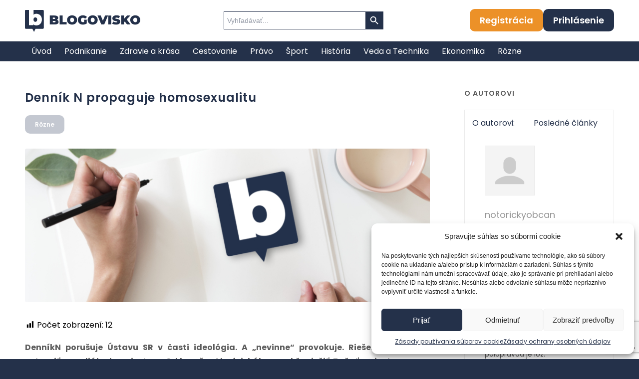

--- FILE ---
content_type: text/html; charset=UTF-8
request_url: https://www.blogovisko.sk/dennik-n-propaguje-homosexualitu/
body_size: 34790
content:
<!DOCTYPE html>
<html lang="sk-SK" class="html_stretched responsive av-preloader-disabled  html_header_top html_logo_left html_bottom_nav_header html_menu_left html_custom html_header_sticky html_header_shrinking_disabled html_mobile_menu_phone html_header_searchicon_disabled html_content_align_center html_header_unstick_top_disabled html_header_stretch_disabled html_minimal_header html_elegant-blog html_modern-blog html_av-overlay-side html_av-overlay-side-classic html_av-submenu-noclone html_entry_id_79482 av-cookies-no-cookie-consent av-no-preview av-default-lightbox html_text_menu_active av-mobile-menu-switch-default">
<head>
<meta charset="UTF-8" />
<meta name="robots" content="index, follow" />


<!-- mobile setting -->
<meta name="viewport" content="width=device-width, initial-scale=1">

<!-- Scripts/CSS and wp_head hook -->
<title>Denník N propaguje homosexualitu &#8211; Blogovisko.sk</title>
<meta name='robots' content='max-image-preview:large' />
<link rel='dns-prefetch' href='//www.recaptcha.net' />
<link rel='dns-prefetch' href='//use.fontawesome.com' />
<link rel="alternate" type="application/rss+xml" title="RSS kanál: Blogovisko.sk &raquo;" href="https://www.blogovisko.sk/feed/" />
<link rel="alternate" type="application/rss+xml" title="RSS kanál komentárov webu Blogovisko.sk &raquo;" href="https://www.blogovisko.sk/comments/feed/" />
<link rel="alternate" type="application/rss+xml" title="RSS kanál komentárov webu Blogovisko.sk &raquo; ku článku Denník N propaguje homosexualitu" href="https://www.blogovisko.sk/dennik-n-propaguje-homosexualitu/feed/" />
<script type="text/javascript">
/* <![CDATA[ */
window._wpemojiSettings = {"baseUrl":"https:\/\/s.w.org\/images\/core\/emoji\/15.0.3\/72x72\/","ext":".png","svgUrl":"https:\/\/s.w.org\/images\/core\/emoji\/15.0.3\/svg\/","svgExt":".svg","source":{"concatemoji":"https:\/\/www.blogovisko.sk\/wp-includes\/js\/wp-emoji-release.min.js?ver=8af88257048c71534e22175e83edd07a"}};
/*! This file is auto-generated */
!function(i,n){var o,s,e;function c(e){try{var t={supportTests:e,timestamp:(new Date).valueOf()};sessionStorage.setItem(o,JSON.stringify(t))}catch(e){}}function p(e,t,n){e.clearRect(0,0,e.canvas.width,e.canvas.height),e.fillText(t,0,0);var t=new Uint32Array(e.getImageData(0,0,e.canvas.width,e.canvas.height).data),r=(e.clearRect(0,0,e.canvas.width,e.canvas.height),e.fillText(n,0,0),new Uint32Array(e.getImageData(0,0,e.canvas.width,e.canvas.height).data));return t.every(function(e,t){return e===r[t]})}function u(e,t,n){switch(t){case"flag":return n(e,"\ud83c\udff3\ufe0f\u200d\u26a7\ufe0f","\ud83c\udff3\ufe0f\u200b\u26a7\ufe0f")?!1:!n(e,"\ud83c\uddfa\ud83c\uddf3","\ud83c\uddfa\u200b\ud83c\uddf3")&&!n(e,"\ud83c\udff4\udb40\udc67\udb40\udc62\udb40\udc65\udb40\udc6e\udb40\udc67\udb40\udc7f","\ud83c\udff4\u200b\udb40\udc67\u200b\udb40\udc62\u200b\udb40\udc65\u200b\udb40\udc6e\u200b\udb40\udc67\u200b\udb40\udc7f");case"emoji":return!n(e,"\ud83d\udc26\u200d\u2b1b","\ud83d\udc26\u200b\u2b1b")}return!1}function f(e,t,n){var r="undefined"!=typeof WorkerGlobalScope&&self instanceof WorkerGlobalScope?new OffscreenCanvas(300,150):i.createElement("canvas"),a=r.getContext("2d",{willReadFrequently:!0}),o=(a.textBaseline="top",a.font="600 32px Arial",{});return e.forEach(function(e){o[e]=t(a,e,n)}),o}function t(e){var t=i.createElement("script");t.src=e,t.defer=!0,i.head.appendChild(t)}"undefined"!=typeof Promise&&(o="wpEmojiSettingsSupports",s=["flag","emoji"],n.supports={everything:!0,everythingExceptFlag:!0},e=new Promise(function(e){i.addEventListener("DOMContentLoaded",e,{once:!0})}),new Promise(function(t){var n=function(){try{var e=JSON.parse(sessionStorage.getItem(o));if("object"==typeof e&&"number"==typeof e.timestamp&&(new Date).valueOf()<e.timestamp+604800&&"object"==typeof e.supportTests)return e.supportTests}catch(e){}return null}();if(!n){if("undefined"!=typeof Worker&&"undefined"!=typeof OffscreenCanvas&&"undefined"!=typeof URL&&URL.createObjectURL&&"undefined"!=typeof Blob)try{var e="postMessage("+f.toString()+"("+[JSON.stringify(s),u.toString(),p.toString()].join(",")+"));",r=new Blob([e],{type:"text/javascript"}),a=new Worker(URL.createObjectURL(r),{name:"wpTestEmojiSupports"});return void(a.onmessage=function(e){c(n=e.data),a.terminate(),t(n)})}catch(e){}c(n=f(s,u,p))}t(n)}).then(function(e){for(var t in e)n.supports[t]=e[t],n.supports.everything=n.supports.everything&&n.supports[t],"flag"!==t&&(n.supports.everythingExceptFlag=n.supports.everythingExceptFlag&&n.supports[t]);n.supports.everythingExceptFlag=n.supports.everythingExceptFlag&&!n.supports.flag,n.DOMReady=!1,n.readyCallback=function(){n.DOMReady=!0}}).then(function(){return e}).then(function(){var e;n.supports.everything||(n.readyCallback(),(e=n.source||{}).concatemoji?t(e.concatemoji):e.wpemoji&&e.twemoji&&(t(e.twemoji),t(e.wpemoji)))}))}((window,document),window._wpemojiSettings);
/* ]]> */
</script>
<link rel='stylesheet' id='avia-grid-css' href='https://www.blogovisko.sk/wp-content/themes/enfold/css/grid.min.css?ver=6.0.4' type='text/css' media='all' />
<link rel='stylesheet' id='avia-base-css' href='https://www.blogovisko.sk/wp-content/themes/enfold/css/base.min.css?ver=6.0.4' type='text/css' media='all' />
<link rel='stylesheet' id='avia-layout-css' href='https://www.blogovisko.sk/wp-content/themes/enfold/css/layout.min.css?ver=6.0.4' type='text/css' media='all' />
<link rel='stylesheet' id='avia-module-audioplayer-css' href='https://www.blogovisko.sk/wp-content/themes/enfold/config-templatebuilder/avia-shortcodes/audio-player/audio-player.min.css?ver=6.0.4' type='text/css' media='all' />
<link rel='stylesheet' id='avia-module-blog-css' href='https://www.blogovisko.sk/wp-content/themes/enfold/config-templatebuilder/avia-shortcodes/blog/blog.min.css?ver=6.0.4' type='text/css' media='all' />
<link rel='stylesheet' id='avia-module-postslider-css' href='https://www.blogovisko.sk/wp-content/themes/enfold/config-templatebuilder/avia-shortcodes/postslider/postslider.min.css?ver=6.0.4' type='text/css' media='all' />
<link rel='stylesheet' id='avia-module-button-css' href='https://www.blogovisko.sk/wp-content/themes/enfold/config-templatebuilder/avia-shortcodes/buttons/buttons.min.css?ver=6.0.4' type='text/css' media='all' />
<link rel='stylesheet' id='avia-module-buttonrow-css' href='https://www.blogovisko.sk/wp-content/themes/enfold/config-templatebuilder/avia-shortcodes/buttonrow/buttonrow.min.css?ver=6.0.4' type='text/css' media='all' />
<link rel='stylesheet' id='avia-module-button-fullwidth-css' href='https://www.blogovisko.sk/wp-content/themes/enfold/config-templatebuilder/avia-shortcodes/buttons_fullwidth/buttons_fullwidth.min.css?ver=6.0.4' type='text/css' media='all' />
<link rel='stylesheet' id='avia-module-catalogue-css' href='https://www.blogovisko.sk/wp-content/themes/enfold/config-templatebuilder/avia-shortcodes/catalogue/catalogue.min.css?ver=6.0.4' type='text/css' media='all' />
<link rel='stylesheet' id='avia-module-comments-css' href='https://www.blogovisko.sk/wp-content/themes/enfold/config-templatebuilder/avia-shortcodes/comments/comments.min.css?ver=6.0.4' type='text/css' media='all' />
<link rel='stylesheet' id='avia-module-contact-css' href='https://www.blogovisko.sk/wp-content/themes/enfold/config-templatebuilder/avia-shortcodes/contact/contact.min.css?ver=6.0.4' type='text/css' media='all' />
<link rel='stylesheet' id='avia-module-slideshow-css' href='https://www.blogovisko.sk/wp-content/themes/enfold/config-templatebuilder/avia-shortcodes/slideshow/slideshow.min.css?ver=6.0.4' type='text/css' media='all' />
<link rel='stylesheet' id='avia-module-slideshow-contentpartner-css' href='https://www.blogovisko.sk/wp-content/themes/enfold/config-templatebuilder/avia-shortcodes/contentslider/contentslider.min.css?ver=6.0.4' type='text/css' media='all' />
<link rel='stylesheet' id='avia-module-countdown-css' href='https://www.blogovisko.sk/wp-content/themes/enfold/config-templatebuilder/avia-shortcodes/countdown/countdown.min.css?ver=6.0.4' type='text/css' media='all' />
<link rel='stylesheet' id='avia-module-dynamic-field-css' href='https://www.blogovisko.sk/wp-content/themes/enfold/config-templatebuilder/avia-shortcodes/dynamic_field/dynamic_field.min.css?ver=6.0.4' type='text/css' media='all' />
<link rel='stylesheet' id='avia-module-gallery-css' href='https://www.blogovisko.sk/wp-content/themes/enfold/config-templatebuilder/avia-shortcodes/gallery/gallery.min.css?ver=6.0.4' type='text/css' media='all' />
<link rel='stylesheet' id='avia-module-gallery-hor-css' href='https://www.blogovisko.sk/wp-content/themes/enfold/config-templatebuilder/avia-shortcodes/gallery_horizontal/gallery_horizontal.min.css?ver=6.0.4' type='text/css' media='all' />
<link rel='stylesheet' id='avia-module-maps-css' href='https://www.blogovisko.sk/wp-content/themes/enfold/config-templatebuilder/avia-shortcodes/google_maps/google_maps.min.css?ver=6.0.4' type='text/css' media='all' />
<link rel='stylesheet' id='avia-module-gridrow-css' href='https://www.blogovisko.sk/wp-content/themes/enfold/config-templatebuilder/avia-shortcodes/grid_row/grid_row.min.css?ver=6.0.4' type='text/css' media='all' />
<link rel='stylesheet' id='avia-module-heading-css' href='https://www.blogovisko.sk/wp-content/themes/enfold/config-templatebuilder/avia-shortcodes/heading/heading.min.css?ver=6.0.4' type='text/css' media='all' />
<link rel='stylesheet' id='avia-module-rotator-css' href='https://www.blogovisko.sk/wp-content/themes/enfold/config-templatebuilder/avia-shortcodes/headline_rotator/headline_rotator.min.css?ver=6.0.4' type='text/css' media='all' />
<link rel='stylesheet' id='avia-module-hr-css' href='https://www.blogovisko.sk/wp-content/themes/enfold/config-templatebuilder/avia-shortcodes/hr/hr.min.css?ver=6.0.4' type='text/css' media='all' />
<link rel='stylesheet' id='avia-module-icon-css' href='https://www.blogovisko.sk/wp-content/themes/enfold/config-templatebuilder/avia-shortcodes/icon/icon.min.css?ver=6.0.4' type='text/css' media='all' />
<link rel='stylesheet' id='avia-module-icon-circles-css' href='https://www.blogovisko.sk/wp-content/themes/enfold/config-templatebuilder/avia-shortcodes/icon_circles/icon_circles.min.css?ver=6.0.4' type='text/css' media='all' />
<link rel='stylesheet' id='avia-module-iconbox-css' href='https://www.blogovisko.sk/wp-content/themes/enfold/config-templatebuilder/avia-shortcodes/iconbox/iconbox.min.css?ver=6.0.4' type='text/css' media='all' />
<link rel='stylesheet' id='avia-module-icongrid-css' href='https://www.blogovisko.sk/wp-content/themes/enfold/config-templatebuilder/avia-shortcodes/icongrid/icongrid.min.css?ver=6.0.4' type='text/css' media='all' />
<link rel='stylesheet' id='avia-module-iconlist-css' href='https://www.blogovisko.sk/wp-content/themes/enfold/config-templatebuilder/avia-shortcodes/iconlist/iconlist.min.css?ver=6.0.4' type='text/css' media='all' />
<link rel='stylesheet' id='avia-module-image-css' href='https://www.blogovisko.sk/wp-content/themes/enfold/config-templatebuilder/avia-shortcodes/image/image.min.css?ver=6.0.4' type='text/css' media='all' />
<link rel='stylesheet' id='avia-module-image-diff-css' href='https://www.blogovisko.sk/wp-content/themes/enfold/config-templatebuilder/avia-shortcodes/image_diff/image_diff.min.css?ver=6.0.4' type='text/css' media='all' />
<link rel='stylesheet' id='avia-module-hotspot-css' href='https://www.blogovisko.sk/wp-content/themes/enfold/config-templatebuilder/avia-shortcodes/image_hotspots/image_hotspots.min.css?ver=6.0.4' type='text/css' media='all' />
<link rel='stylesheet' id='avia-module-sc-lottie-animation-css' href='https://www.blogovisko.sk/wp-content/themes/enfold/config-templatebuilder/avia-shortcodes/lottie_animation/lottie_animation.min.css?ver=6.0.4' type='text/css' media='all' />
<link rel='stylesheet' id='avia-module-magazine-css' href='https://www.blogovisko.sk/wp-content/themes/enfold/config-templatebuilder/avia-shortcodes/magazine/magazine.min.css?ver=6.0.4' type='text/css' media='all' />
<link rel='stylesheet' id='avia-module-masonry-css' href='https://www.blogovisko.sk/wp-content/themes/enfold/config-templatebuilder/avia-shortcodes/masonry_entries/masonry_entries.min.css?ver=6.0.4' type='text/css' media='all' />
<link rel='stylesheet' id='avia-siteloader-css' href='https://www.blogovisko.sk/wp-content/themes/enfold/css/avia-snippet-site-preloader.min.css?ver=6.0.4' type='text/css' media='all' />
<link rel='stylesheet' id='avia-module-menu-css' href='https://www.blogovisko.sk/wp-content/themes/enfold/config-templatebuilder/avia-shortcodes/menu/menu.min.css?ver=6.0.4' type='text/css' media='all' />
<link rel='stylesheet' id='avia-module-notification-css' href='https://www.blogovisko.sk/wp-content/themes/enfold/config-templatebuilder/avia-shortcodes/notification/notification.min.css?ver=6.0.4' type='text/css' media='all' />
<link rel='stylesheet' id='avia-module-numbers-css' href='https://www.blogovisko.sk/wp-content/themes/enfold/config-templatebuilder/avia-shortcodes/numbers/numbers.min.css?ver=6.0.4' type='text/css' media='all' />
<link rel='stylesheet' id='avia-module-portfolio-css' href='https://www.blogovisko.sk/wp-content/themes/enfold/config-templatebuilder/avia-shortcodes/portfolio/portfolio.min.css?ver=6.0.4' type='text/css' media='all' />
<link rel='stylesheet' id='avia-module-post-metadata-css' href='https://www.blogovisko.sk/wp-content/themes/enfold/config-templatebuilder/avia-shortcodes/post_metadata/post_metadata.min.css?ver=6.0.4' type='text/css' media='all' />
<link rel='stylesheet' id='avia-module-progress-bar-css' href='https://www.blogovisko.sk/wp-content/themes/enfold/config-templatebuilder/avia-shortcodes/progressbar/progressbar.min.css?ver=6.0.4' type='text/css' media='all' />
<link rel='stylesheet' id='avia-module-promobox-css' href='https://www.blogovisko.sk/wp-content/themes/enfold/config-templatebuilder/avia-shortcodes/promobox/promobox.min.css?ver=6.0.4' type='text/css' media='all' />
<link rel='stylesheet' id='avia-sc-search-css' href='https://www.blogovisko.sk/wp-content/themes/enfold/config-templatebuilder/avia-shortcodes/search/search.min.css?ver=6.0.4' type='text/css' media='all' />
<link rel='stylesheet' id='avia-module-slideshow-accordion-css' href='https://www.blogovisko.sk/wp-content/themes/enfold/config-templatebuilder/avia-shortcodes/slideshow_accordion/slideshow_accordion.min.css?ver=6.0.4' type='text/css' media='all' />
<link rel='stylesheet' id='avia-module-slideshow-feature-image-css' href='https://www.blogovisko.sk/wp-content/themes/enfold/config-templatebuilder/avia-shortcodes/slideshow_feature_image/slideshow_feature_image.min.css?ver=6.0.4' type='text/css' media='all' />
<link rel='stylesheet' id='avia-module-slideshow-fullsize-css' href='https://www.blogovisko.sk/wp-content/themes/enfold/config-templatebuilder/avia-shortcodes/slideshow_fullsize/slideshow_fullsize.min.css?ver=6.0.4' type='text/css' media='all' />
<link rel='stylesheet' id='avia-module-slideshow-fullscreen-css' href='https://www.blogovisko.sk/wp-content/themes/enfold/config-templatebuilder/avia-shortcodes/slideshow_fullscreen/slideshow_fullscreen.min.css?ver=6.0.4' type='text/css' media='all' />
<link rel='stylesheet' id='avia-module-slideshow-ls-css' href='https://www.blogovisko.sk/wp-content/themes/enfold/config-templatebuilder/avia-shortcodes/slideshow_layerslider/slideshow_layerslider.min.css?ver=6.0.4' type='text/css' media='all' />
<link rel='stylesheet' id='avia-module-social-css' href='https://www.blogovisko.sk/wp-content/themes/enfold/config-templatebuilder/avia-shortcodes/social_share/social_share.min.css?ver=6.0.4' type='text/css' media='all' />
<link rel='stylesheet' id='avia-module-tabsection-css' href='https://www.blogovisko.sk/wp-content/themes/enfold/config-templatebuilder/avia-shortcodes/tab_section/tab_section.min.css?ver=6.0.4' type='text/css' media='all' />
<link rel='stylesheet' id='avia-module-table-css' href='https://www.blogovisko.sk/wp-content/themes/enfold/config-templatebuilder/avia-shortcodes/table/table.min.css?ver=6.0.4' type='text/css' media='all' />
<link rel='stylesheet' id='avia-module-tabs-css' href='https://www.blogovisko.sk/wp-content/themes/enfold/config-templatebuilder/avia-shortcodes/tabs/tabs.min.css?ver=6.0.4' type='text/css' media='all' />
<link rel='stylesheet' id='avia-module-team-css' href='https://www.blogovisko.sk/wp-content/themes/enfold/config-templatebuilder/avia-shortcodes/team/team.min.css?ver=6.0.4' type='text/css' media='all' />
<link rel='stylesheet' id='avia-module-testimonials-css' href='https://www.blogovisko.sk/wp-content/themes/enfold/config-templatebuilder/avia-shortcodes/testimonials/testimonials.min.css?ver=6.0.4' type='text/css' media='all' />
<link rel='stylesheet' id='avia-module-timeline-css' href='https://www.blogovisko.sk/wp-content/themes/enfold/config-templatebuilder/avia-shortcodes/timeline/timeline.min.css?ver=6.0.4' type='text/css' media='all' />
<link rel='stylesheet' id='avia-module-toggles-css' href='https://www.blogovisko.sk/wp-content/themes/enfold/config-templatebuilder/avia-shortcodes/toggles/toggles.min.css?ver=6.0.4' type='text/css' media='all' />
<link rel='stylesheet' id='avia-module-video-css' href='https://www.blogovisko.sk/wp-content/themes/enfold/config-templatebuilder/avia-shortcodes/video/video.min.css?ver=6.0.4' type='text/css' media='all' />
<link rel='stylesheet' id='ayecode-ui-css' href='https://www.blogovisko.sk/wp-content/plugins/userswp/vendor/ayecode/wp-ayecode-ui/assets/css/ayecode-ui-compatibility.css?ver=0.2.22' type='text/css' media='all' />
<style id='ayecode-ui-inline-css' type='text/css'>
body.modal-open #wpadminbar{z-index:999}.embed-responsive-16by9 .fluid-width-video-wrapper{padding:0!important;position:initial}
</style>
<style id='wp-emoji-styles-inline-css' type='text/css'>

	img.wp-smiley, img.emoji {
		display: inline !important;
		border: none !important;
		box-shadow: none !important;
		height: 1em !important;
		width: 1em !important;
		margin: 0 0.07em !important;
		vertical-align: -0.1em !important;
		background: none !important;
		padding: 0 !important;
	}
</style>
<link rel='stylesheet' id='wp-block-library-css' href='https://www.blogovisko.sk/wp-includes/css/dist/block-library/style.min.css?ver=8af88257048c71534e22175e83edd07a' type='text/css' media='all' />
<style id='global-styles-inline-css' type='text/css'>
:root{--wp--preset--aspect-ratio--square: 1;--wp--preset--aspect-ratio--4-3: 4/3;--wp--preset--aspect-ratio--3-4: 3/4;--wp--preset--aspect-ratio--3-2: 3/2;--wp--preset--aspect-ratio--2-3: 2/3;--wp--preset--aspect-ratio--16-9: 16/9;--wp--preset--aspect-ratio--9-16: 9/16;--wp--preset--color--black: #000000;--wp--preset--color--cyan-bluish-gray: #abb8c3;--wp--preset--color--white: #ffffff;--wp--preset--color--pale-pink: #f78da7;--wp--preset--color--vivid-red: #cf2e2e;--wp--preset--color--luminous-vivid-orange: #ff6900;--wp--preset--color--luminous-vivid-amber: #fcb900;--wp--preset--color--light-green-cyan: #7bdcb5;--wp--preset--color--vivid-green-cyan: #00d084;--wp--preset--color--pale-cyan-blue: #8ed1fc;--wp--preset--color--vivid-cyan-blue: #0693e3;--wp--preset--color--vivid-purple: #9b51e0;--wp--preset--color--metallic-red: #b02b2c;--wp--preset--color--maximum-yellow-red: #edae44;--wp--preset--color--yellow-sun: #eeee22;--wp--preset--color--palm-leaf: #83a846;--wp--preset--color--aero: #7bb0e7;--wp--preset--color--old-lavender: #745f7e;--wp--preset--color--steel-teal: #5f8789;--wp--preset--color--raspberry-pink: #d65799;--wp--preset--color--medium-turquoise: #4ecac2;--wp--preset--gradient--vivid-cyan-blue-to-vivid-purple: linear-gradient(135deg,rgba(6,147,227,1) 0%,rgb(155,81,224) 100%);--wp--preset--gradient--light-green-cyan-to-vivid-green-cyan: linear-gradient(135deg,rgb(122,220,180) 0%,rgb(0,208,130) 100%);--wp--preset--gradient--luminous-vivid-amber-to-luminous-vivid-orange: linear-gradient(135deg,rgba(252,185,0,1) 0%,rgba(255,105,0,1) 100%);--wp--preset--gradient--luminous-vivid-orange-to-vivid-red: linear-gradient(135deg,rgba(255,105,0,1) 0%,rgb(207,46,46) 100%);--wp--preset--gradient--very-light-gray-to-cyan-bluish-gray: linear-gradient(135deg,rgb(238,238,238) 0%,rgb(169,184,195) 100%);--wp--preset--gradient--cool-to-warm-spectrum: linear-gradient(135deg,rgb(74,234,220) 0%,rgb(151,120,209) 20%,rgb(207,42,186) 40%,rgb(238,44,130) 60%,rgb(251,105,98) 80%,rgb(254,248,76) 100%);--wp--preset--gradient--blush-light-purple: linear-gradient(135deg,rgb(255,206,236) 0%,rgb(152,150,240) 100%);--wp--preset--gradient--blush-bordeaux: linear-gradient(135deg,rgb(254,205,165) 0%,rgb(254,45,45) 50%,rgb(107,0,62) 100%);--wp--preset--gradient--luminous-dusk: linear-gradient(135deg,rgb(255,203,112) 0%,rgb(199,81,192) 50%,rgb(65,88,208) 100%);--wp--preset--gradient--pale-ocean: linear-gradient(135deg,rgb(255,245,203) 0%,rgb(182,227,212) 50%,rgb(51,167,181) 100%);--wp--preset--gradient--electric-grass: linear-gradient(135deg,rgb(202,248,128) 0%,rgb(113,206,126) 100%);--wp--preset--gradient--midnight: linear-gradient(135deg,rgb(2,3,129) 0%,rgb(40,116,252) 100%);--wp--preset--font-size--small: 1rem;--wp--preset--font-size--medium: 1.125rem;--wp--preset--font-size--large: 1.75rem;--wp--preset--font-size--x-large: clamp(1.75rem, 3vw, 2.25rem);--wp--preset--spacing--20: 0.44rem;--wp--preset--spacing--30: 0.67rem;--wp--preset--spacing--40: 1rem;--wp--preset--spacing--50: 1.5rem;--wp--preset--spacing--60: 2.25rem;--wp--preset--spacing--70: 3.38rem;--wp--preset--spacing--80: 5.06rem;--wp--preset--shadow--natural: 6px 6px 9px rgba(0, 0, 0, 0.2);--wp--preset--shadow--deep: 12px 12px 50px rgba(0, 0, 0, 0.4);--wp--preset--shadow--sharp: 6px 6px 0px rgba(0, 0, 0, 0.2);--wp--preset--shadow--outlined: 6px 6px 0px -3px rgba(255, 255, 255, 1), 6px 6px rgba(0, 0, 0, 1);--wp--preset--shadow--crisp: 6px 6px 0px rgba(0, 0, 0, 1);}:root { --wp--style--global--content-size: 800px;--wp--style--global--wide-size: 1130px; }:where(body) { margin: 0; }.wp-site-blocks > .alignleft { float: left; margin-right: 2em; }.wp-site-blocks > .alignright { float: right; margin-left: 2em; }.wp-site-blocks > .aligncenter { justify-content: center; margin-left: auto; margin-right: auto; }:where(.is-layout-flex){gap: 0.5em;}:where(.is-layout-grid){gap: 0.5em;}.is-layout-flow > .alignleft{float: left;margin-inline-start: 0;margin-inline-end: 2em;}.is-layout-flow > .alignright{float: right;margin-inline-start: 2em;margin-inline-end: 0;}.is-layout-flow > .aligncenter{margin-left: auto !important;margin-right: auto !important;}.is-layout-constrained > .alignleft{float: left;margin-inline-start: 0;margin-inline-end: 2em;}.is-layout-constrained > .alignright{float: right;margin-inline-start: 2em;margin-inline-end: 0;}.is-layout-constrained > .aligncenter{margin-left: auto !important;margin-right: auto !important;}.is-layout-constrained > :where(:not(.alignleft):not(.alignright):not(.alignfull)){max-width: var(--wp--style--global--content-size);margin-left: auto !important;margin-right: auto !important;}.is-layout-constrained > .alignwide{max-width: var(--wp--style--global--wide-size);}body .is-layout-flex{display: flex;}.is-layout-flex{flex-wrap: wrap;align-items: center;}.is-layout-flex > :is(*, div){margin: 0;}body .is-layout-grid{display: grid;}.is-layout-grid > :is(*, div){margin: 0;}body{padding-top: 0px;padding-right: 0px;padding-bottom: 0px;padding-left: 0px;}a:where(:not(.wp-element-button)){text-decoration: underline;}:root :where(.wp-element-button, .wp-block-button__link){background-color: #32373c;border-width: 0;color: #fff;font-family: inherit;font-size: inherit;line-height: inherit;padding: calc(0.667em + 2px) calc(1.333em + 2px);text-decoration: none;}.has-black-color{color: var(--wp--preset--color--black) !important;}.has-cyan-bluish-gray-color{color: var(--wp--preset--color--cyan-bluish-gray) !important;}.has-white-color{color: var(--wp--preset--color--white) !important;}.has-pale-pink-color{color: var(--wp--preset--color--pale-pink) !important;}.has-vivid-red-color{color: var(--wp--preset--color--vivid-red) !important;}.has-luminous-vivid-orange-color{color: var(--wp--preset--color--luminous-vivid-orange) !important;}.has-luminous-vivid-amber-color{color: var(--wp--preset--color--luminous-vivid-amber) !important;}.has-light-green-cyan-color{color: var(--wp--preset--color--light-green-cyan) !important;}.has-vivid-green-cyan-color{color: var(--wp--preset--color--vivid-green-cyan) !important;}.has-pale-cyan-blue-color{color: var(--wp--preset--color--pale-cyan-blue) !important;}.has-vivid-cyan-blue-color{color: var(--wp--preset--color--vivid-cyan-blue) !important;}.has-vivid-purple-color{color: var(--wp--preset--color--vivid-purple) !important;}.has-metallic-red-color{color: var(--wp--preset--color--metallic-red) !important;}.has-maximum-yellow-red-color{color: var(--wp--preset--color--maximum-yellow-red) !important;}.has-yellow-sun-color{color: var(--wp--preset--color--yellow-sun) !important;}.has-palm-leaf-color{color: var(--wp--preset--color--palm-leaf) !important;}.has-aero-color{color: var(--wp--preset--color--aero) !important;}.has-old-lavender-color{color: var(--wp--preset--color--old-lavender) !important;}.has-steel-teal-color{color: var(--wp--preset--color--steel-teal) !important;}.has-raspberry-pink-color{color: var(--wp--preset--color--raspberry-pink) !important;}.has-medium-turquoise-color{color: var(--wp--preset--color--medium-turquoise) !important;}.has-black-background-color{background-color: var(--wp--preset--color--black) !important;}.has-cyan-bluish-gray-background-color{background-color: var(--wp--preset--color--cyan-bluish-gray) !important;}.has-white-background-color{background-color: var(--wp--preset--color--white) !important;}.has-pale-pink-background-color{background-color: var(--wp--preset--color--pale-pink) !important;}.has-vivid-red-background-color{background-color: var(--wp--preset--color--vivid-red) !important;}.has-luminous-vivid-orange-background-color{background-color: var(--wp--preset--color--luminous-vivid-orange) !important;}.has-luminous-vivid-amber-background-color{background-color: var(--wp--preset--color--luminous-vivid-amber) !important;}.has-light-green-cyan-background-color{background-color: var(--wp--preset--color--light-green-cyan) !important;}.has-vivid-green-cyan-background-color{background-color: var(--wp--preset--color--vivid-green-cyan) !important;}.has-pale-cyan-blue-background-color{background-color: var(--wp--preset--color--pale-cyan-blue) !important;}.has-vivid-cyan-blue-background-color{background-color: var(--wp--preset--color--vivid-cyan-blue) !important;}.has-vivid-purple-background-color{background-color: var(--wp--preset--color--vivid-purple) !important;}.has-metallic-red-background-color{background-color: var(--wp--preset--color--metallic-red) !important;}.has-maximum-yellow-red-background-color{background-color: var(--wp--preset--color--maximum-yellow-red) !important;}.has-yellow-sun-background-color{background-color: var(--wp--preset--color--yellow-sun) !important;}.has-palm-leaf-background-color{background-color: var(--wp--preset--color--palm-leaf) !important;}.has-aero-background-color{background-color: var(--wp--preset--color--aero) !important;}.has-old-lavender-background-color{background-color: var(--wp--preset--color--old-lavender) !important;}.has-steel-teal-background-color{background-color: var(--wp--preset--color--steel-teal) !important;}.has-raspberry-pink-background-color{background-color: var(--wp--preset--color--raspberry-pink) !important;}.has-medium-turquoise-background-color{background-color: var(--wp--preset--color--medium-turquoise) !important;}.has-black-border-color{border-color: var(--wp--preset--color--black) !important;}.has-cyan-bluish-gray-border-color{border-color: var(--wp--preset--color--cyan-bluish-gray) !important;}.has-white-border-color{border-color: var(--wp--preset--color--white) !important;}.has-pale-pink-border-color{border-color: var(--wp--preset--color--pale-pink) !important;}.has-vivid-red-border-color{border-color: var(--wp--preset--color--vivid-red) !important;}.has-luminous-vivid-orange-border-color{border-color: var(--wp--preset--color--luminous-vivid-orange) !important;}.has-luminous-vivid-amber-border-color{border-color: var(--wp--preset--color--luminous-vivid-amber) !important;}.has-light-green-cyan-border-color{border-color: var(--wp--preset--color--light-green-cyan) !important;}.has-vivid-green-cyan-border-color{border-color: var(--wp--preset--color--vivid-green-cyan) !important;}.has-pale-cyan-blue-border-color{border-color: var(--wp--preset--color--pale-cyan-blue) !important;}.has-vivid-cyan-blue-border-color{border-color: var(--wp--preset--color--vivid-cyan-blue) !important;}.has-vivid-purple-border-color{border-color: var(--wp--preset--color--vivid-purple) !important;}.has-metallic-red-border-color{border-color: var(--wp--preset--color--metallic-red) !important;}.has-maximum-yellow-red-border-color{border-color: var(--wp--preset--color--maximum-yellow-red) !important;}.has-yellow-sun-border-color{border-color: var(--wp--preset--color--yellow-sun) !important;}.has-palm-leaf-border-color{border-color: var(--wp--preset--color--palm-leaf) !important;}.has-aero-border-color{border-color: var(--wp--preset--color--aero) !important;}.has-old-lavender-border-color{border-color: var(--wp--preset--color--old-lavender) !important;}.has-steel-teal-border-color{border-color: var(--wp--preset--color--steel-teal) !important;}.has-raspberry-pink-border-color{border-color: var(--wp--preset--color--raspberry-pink) !important;}.has-medium-turquoise-border-color{border-color: var(--wp--preset--color--medium-turquoise) !important;}.has-vivid-cyan-blue-to-vivid-purple-gradient-background{background: var(--wp--preset--gradient--vivid-cyan-blue-to-vivid-purple) !important;}.has-light-green-cyan-to-vivid-green-cyan-gradient-background{background: var(--wp--preset--gradient--light-green-cyan-to-vivid-green-cyan) !important;}.has-luminous-vivid-amber-to-luminous-vivid-orange-gradient-background{background: var(--wp--preset--gradient--luminous-vivid-amber-to-luminous-vivid-orange) !important;}.has-luminous-vivid-orange-to-vivid-red-gradient-background{background: var(--wp--preset--gradient--luminous-vivid-orange-to-vivid-red) !important;}.has-very-light-gray-to-cyan-bluish-gray-gradient-background{background: var(--wp--preset--gradient--very-light-gray-to-cyan-bluish-gray) !important;}.has-cool-to-warm-spectrum-gradient-background{background: var(--wp--preset--gradient--cool-to-warm-spectrum) !important;}.has-blush-light-purple-gradient-background{background: var(--wp--preset--gradient--blush-light-purple) !important;}.has-blush-bordeaux-gradient-background{background: var(--wp--preset--gradient--blush-bordeaux) !important;}.has-luminous-dusk-gradient-background{background: var(--wp--preset--gradient--luminous-dusk) !important;}.has-pale-ocean-gradient-background{background: var(--wp--preset--gradient--pale-ocean) !important;}.has-electric-grass-gradient-background{background: var(--wp--preset--gradient--electric-grass) !important;}.has-midnight-gradient-background{background: var(--wp--preset--gradient--midnight) !important;}.has-small-font-size{font-size: var(--wp--preset--font-size--small) !important;}.has-medium-font-size{font-size: var(--wp--preset--font-size--medium) !important;}.has-large-font-size{font-size: var(--wp--preset--font-size--large) !important;}.has-x-large-font-size{font-size: var(--wp--preset--font-size--x-large) !important;}
:where(.wp-block-post-template.is-layout-flex){gap: 1.25em;}:where(.wp-block-post-template.is-layout-grid){gap: 1.25em;}
:where(.wp-block-columns.is-layout-flex){gap: 2em;}:where(.wp-block-columns.is-layout-grid){gap: 2em;}
:root :where(.wp-block-pullquote){font-size: 1.5em;line-height: 1.6;}
</style>
<link rel='stylesheet' id='contact-form-7-css' href='https://www.blogovisko.sk/wp-content/plugins/contact-form-7/includes/css/styles.css?ver=5.9.8' type='text/css' media='all' />
<link rel='stylesheet' id='dashicons-css' href='https://www.blogovisko.sk/wp-includes/css/dashicons.min.css?ver=8af88257048c71534e22175e83edd07a' type='text/css' media='all' />
<link rel='stylesheet' id='post-views-counter-frontend-css' href='https://www.blogovisko.sk/wp-content/plugins/post-views-counter/css/frontend.min.css?ver=1.4.7' type='text/css' media='all' />
<link rel='stylesheet' id='cmplz-general-css' href='https://www.blogovisko.sk/wp-content/plugins/complianz-gdpr/assets/css/cookieblocker.min.css?ver=1722952969' type='text/css' media='all' />
<link rel='stylesheet' id='ivory-search-styles-css' href='https://www.blogovisko.sk/wp-content/plugins/add-search-to-menu-premium/public/css/ivory-search.min.css?ver=5.5.6' type='text/css' media='all' />
<link rel='stylesheet' id='avia-scs-css' href='https://www.blogovisko.sk/wp-content/themes/enfold/css/shortcodes.min.css?ver=6.0.4' type='text/css' media='all' />
<link rel='stylesheet' id='avia-fold-unfold-css' href='https://www.blogovisko.sk/wp-content/themes/enfold/css/avia-snippet-fold-unfold.min.css?ver=6.0.4' type='text/css' media='all' />
<link rel='stylesheet' id='avia-popup-css-css' href='https://www.blogovisko.sk/wp-content/themes/enfold/js/aviapopup/magnific-popup.min.css?ver=6.0.4' type='text/css' media='screen' />
<link rel='stylesheet' id='avia-lightbox-css' href='https://www.blogovisko.sk/wp-content/themes/enfold/css/avia-snippet-lightbox.min.css?ver=6.0.4' type='text/css' media='screen' />
<link rel='stylesheet' id='avia-widget-css-css' href='https://www.blogovisko.sk/wp-content/themes/enfold/css/avia-snippet-widget.min.css?ver=6.0.4' type='text/css' media='screen' />
<link rel='stylesheet' id='avia-dynamic-css' href='https://www.blogovisko.sk/wp-content/uploads/dynamic_avia/enfold_child.css?ver=68dcc256480db' type='text/css' media='all' />
<link rel='stylesheet' id='avia-custom-css' href='https://www.blogovisko.sk/wp-content/themes/enfold/css/custom.css?ver=6.0.4' type='text/css' media='all' />
<link rel='stylesheet' id='avia-style-css' href='https://www.blogovisko.sk/wp-content/themes/enfold-child/style.css?ver=6.0.4' type='text/css' media='all' />
<link rel='stylesheet' id='font-awesome-css' href='https://use.fontawesome.com/releases/v7.1.0/css/all.css?wpfas=true' type='text/css' media='all' />
<!--n2css--><script type="text/javascript" src="https://www.blogovisko.sk/wp-includes/js/jquery/jquery.min.js?ver=3.7.1" id="jquery-core-js"></script>
<script type="text/javascript" src="https://www.blogovisko.sk/wp-includes/js/jquery/jquery-migrate.min.js?ver=3.4.1" id="jquery-migrate-js"></script>
<script type="text/javascript" src="https://www.blogovisko.sk/wp-content/plugins/userswp/vendor/ayecode/wp-ayecode-ui/assets/js/select2.min.js?ver=4.0.11" id="select2-js"></script>
<script type="text/javascript" src="https://www.blogovisko.sk/wp-content/plugins/userswp/vendor/ayecode/wp-ayecode-ui/assets/js/bootstrap.bundle.min.js?ver=0.2.22" id="bootstrap-js-bundle-js"></script>
<script type="text/javascript" id="bootstrap-js-bundle-js-after">
/* <![CDATA[ */
function aui_init_greedy_nav(){jQuery('nav.greedy').each(function(i,obj){if(jQuery(this).hasClass("being-greedy")){return true}jQuery(this).addClass('navbar-expand');var $vlinks='';var $dDownClass='';if(jQuery(this).find('.navbar-nav').length){if(jQuery(this).find('.navbar-nav').hasClass("being-greedy")){return true}$vlinks=jQuery(this).find('.navbar-nav').addClass("being-greedy w-100").removeClass('overflow-hidden')}else if(jQuery(this).find('.nav').length){if(jQuery(this).find('.nav').hasClass("being-greedy")){return true}$vlinks=jQuery(this).find('.nav').addClass("being-greedy w-100").removeClass('overflow-hidden');$dDownClass=' mt-2 '}else{return false}jQuery($vlinks).append('<li class="nav-item list-unstyled ml-auto greedy-btn d-none dropdown ">'+'<a href="javascript:void(0)" data-toggle="dropdown" class="nav-link"><i class="fas fa-ellipsis-h"></i> <span class="greedy-count badge badge-dark badge-pill"></span></a>'+'<ul class="greedy-links dropdown-menu  dropdown-menu-right '+$dDownClass+'"></ul>'+'</li>');var $hlinks=jQuery(this).find('.greedy-links');var $btn=jQuery(this).find('.greedy-btn');var numOfItems=0;var totalSpace=0;var closingTime=1000;var breakWidths=[];$vlinks.children().outerWidth(function(i,w){totalSpace+=w;numOfItems+=1;breakWidths.push(totalSpace)});var availableSpace,numOfVisibleItems,requiredSpace,buttonSpace,timer;function check(){buttonSpace=$btn.width();availableSpace=$vlinks.width()-10;numOfVisibleItems=$vlinks.children().length;requiredSpace=breakWidths[numOfVisibleItems-1];if(numOfVisibleItems>1&&requiredSpace>availableSpace){$vlinks.children().last().prev().prependTo($hlinks);numOfVisibleItems-=1;check()}else if(availableSpace>breakWidths[numOfVisibleItems]){$hlinks.children().first().insertBefore($btn);numOfVisibleItems+=1;check()}jQuery($btn).find(".greedy-count").html(numOfItems-numOfVisibleItems);if(numOfVisibleItems===numOfItems){$btn.addClass('d-none')}else $btn.removeClass('d-none')}jQuery(window).on("resize",function(){check()});check()})}function aui_select2_locale(){var aui_select2_params={"i18n_select_state_text":"Select an option\u2026","i18n_no_matches":"No matches found","i18n_ajax_error":"Loading failed","i18n_input_too_short_1":"Please enter 1 or more characters","i18n_input_too_short_n":"Please enter %item% or more characters","i18n_input_too_long_1":"Please delete 1 character","i18n_input_too_long_n":"Please delete %item% characters","i18n_selection_too_long_1":"You can only select 1 item","i18n_selection_too_long_n":"You can only select %item% items","i18n_load_more":"Loading more results\u2026","i18n_searching":"Searching\u2026"};return{language:{errorLoading:function(){return aui_select2_params.i18n_searching},inputTooLong:function(args){var overChars=args.input.length-args.maximum;if(1===overChars){return aui_select2_params.i18n_input_too_long_1}return aui_select2_params.i18n_input_too_long_n.replace('%item%',overChars)},inputTooShort:function(args){var remainingChars=args.minimum-args.input.length;if(1===remainingChars){return aui_select2_params.i18n_input_too_short_1}return aui_select2_params.i18n_input_too_short_n.replace('%item%',remainingChars)},loadingMore:function(){return aui_select2_params.i18n_load_more},maximumSelected:function(args){if(args.maximum===1){return aui_select2_params.i18n_selection_too_long_1}return aui_select2_params.i18n_selection_too_long_n.replace('%item%',args.maximum)},noResults:function(){return aui_select2_params.i18n_no_matches},searching:function(){return aui_select2_params.i18n_searching}}}}function aui_init_select2(){var select2_args=jQuery.extend({},aui_select2_locale());jQuery("select.aui-select2").each(function(){if(!jQuery(this).hasClass("select2-hidden-accessible")){jQuery(this).select2(select2_args)}})}function aui_time_ago(selector){var aui_timeago_params={"prefix_ago":"","suffix_ago":" ago","prefix_after":"after ","suffix_after":"","seconds":"less than a minute","minute":"about a minute","minutes":"%d minutes","hour":"about an hour","hours":"about %d hours","day":"a day","days":"%d days","month":"about a month","months":"%d months","year":"about a year","years":"%d years"};var templates={prefix:aui_timeago_params.prefix_ago,suffix:aui_timeago_params.suffix_ago,seconds:aui_timeago_params.seconds,minute:aui_timeago_params.minute,minutes:aui_timeago_params.minutes,hour:aui_timeago_params.hour,hours:aui_timeago_params.hours,day:aui_timeago_params.day,days:aui_timeago_params.days,month:aui_timeago_params.month,months:aui_timeago_params.months,year:aui_timeago_params.year,years:aui_timeago_params.years};var template=function(t,n){return templates[t]&&templates[t].replace(/%d/i,Math.abs(Math.round(n)))};var timer=function(time){if(!time)return;time=time.replace(/\.\d+/,"");time=time.replace(/-/,"/").replace(/-/,"/");time=time.replace(/T/," ").replace(/Z/," UTC");time=time.replace(/([\+\-]\d\d)\:?(\d\d)/," $1$2");time=new Date(time*1000||time);var now=new Date();var seconds=((now.getTime()-time)*.001)>>0;var minutes=seconds/60;var hours=minutes/60;var days=hours/24;var years=days/365;return templates.prefix+(seconds<45&&template('seconds',seconds)||seconds<90&&template('minute',1)||minutes<45&&template('minutes',minutes)||minutes<90&&template('hour',1)||hours<24&&template('hours',hours)||hours<42&&template('day',1)||days<30&&template('days',days)||days<45&&template('month',1)||days<365&&template('months',days/30)||years<1.5&&template('year',1)||template('years',years))+templates.suffix};var elements=document.getElementsByClassName(selector);if(selector&&elements&&elements.length){for(var i in elements){var $el=elements[i];if(typeof $el==='object'){$el.innerHTML='<i class="far fa-clock"></i> '+timer($el.getAttribute('title')||$el.getAttribute('datetime'))}}}setTimeout(function(){aui_time_ago(selector)},60000)}function aui_init_tooltips(){jQuery('[data-toggle="tooltip"]').tooltip();jQuery('[data-toggle="popover"]').popover();jQuery('[data-toggle="popover-html"]').popover({html:true});jQuery('[data-toggle="popover"],[data-toggle="popover-html"]').on('inserted.bs.popover',function(){jQuery('body > .popover').wrapAll("<div class='bsui' />")})}$aui_doing_init_flatpickr=false;function aui_init_flatpickr(){if(typeof jQuery.fn.flatpickr==="function"&&!$aui_doing_init_flatpickr){$aui_doing_init_flatpickr=true;try{flatpickr.localize({weekdays:{shorthand:['Sun','Mon','Tue','Wed','Thu','Fri','Sat'],longhand:['Sun','Mon','Tue','Wed','Thu','Fri','Sat'],},months:{shorthand:['Jan','Feb','Mar','Apr','May','Jun','Jul','Aug','Sep','Oct','Nov','Dec'],longhand:['January','February','March','April','May','June','July','August','September','October','November','December'],},daysInMonth:[31,28,31,30,31,30,31,31,30,31,30,31],firstDayOfWeek:1,ordinal:function(nth){var s=nth%100;if(s>3&&s<21)return"th";switch(s%10){case 1:return"st";case 2:return"nd";case 3:return"rd";default:return"th"}},rangeSeparator:' to ',weekAbbreviation:'Wk',scrollTitle:'Scroll to increment',toggleTitle:'Click to toggle',amPM:['AM','PM'],yearAriaLabel:'Year',hourAriaLabel:'Hour',minuteAriaLabel:'Minute',time_24hr:false})}catch(err){console.log(err.message)}jQuery('input[data-aui-init="flatpickr"]:not(.flatpickr-input)').flatpickr()}$aui_doing_init_flatpickr=false}$aui_doing_init_iconpicker=false;function aui_init_iconpicker(){if(typeof jQuery.fn.iconpicker==="function"&&!$aui_doing_init_iconpicker){$aui_doing_init_iconpicker=true;jQuery('input[data-aui-init="iconpicker"]:not(.iconpicker-input)').iconpicker()}$aui_doing_init_iconpicker=false}function aui_modal_iframe($title,$url,$footer,$dismissible,$class,$dialog_class,$body_class,responsive){if(!$body_class){$body_class='p-0'}var wClass='text-center position-absolute w-100 text-dark overlay overlay-white p-0 m-0 d-none d-flex justify-content-center align-items-center';var $body="",sClass="w-100 p-0 m-0";if(responsive){$body+='<div class="embed-responsive embed-responsive-16by9">';wClass+=' h-100';sClass+=' embed-responsive-item'}else{wClass+=' vh-100';sClass+=' vh-100'}$body+='<div class="ac-preview-loading '+wClass+'" style="left:0;top:0"><div class="spinner-border" role="status"></div></div>';$body+='<iframe id="embedModal-iframe" class="'+sClass+'" src="" width="100%" height="100%" frameborder="0" allowtransparency="true"></iframe>';if(responsive){$body+='</div>'}$m=aui_modal($title,$body,$footer,$dismissible,$class,$dialog_class,$body_class);jQuery($m).on('shown.bs.modal',function(e){iFrame=jQuery('#embedModal-iframe');jQuery('.ac-preview-loading').addClass('d-flex');iFrame.attr({src:$url});iFrame.load(function(){jQuery('.ac-preview-loading').removeClass('d-flex')})});return $m}function aui_modal($title,$body,$footer,$dismissible,$class,$dialog_class,$body_class){if(!$class){$class=''}if(!$dialog_class){$dialog_class=''}if(!$body){$body='<div class="text-center"><div class="spinner-border" role="status"></div></div>'}jQuery('.aui-modal').modal('hide').modal('dispose').remove();jQuery('.modal-backdrop').remove();var $modal='';$modal+='<div class="modal aui-modal fade shadow bsui '+$class+'" tabindex="-1">'+'<div class="modal-dialog modal-dialog-centered '+$dialog_class+'">'+'<div class="modal-content border-0 shadow">';if($title){$modal+='<div class="modal-header">'+'<h5 class="modal-title">'+$title+'</h5>';if($dismissible){$modal+='<button type="button" class="close" data-dismiss="modal" aria-label="Close">'+'<span aria-hidden="true">&times;</span>'+'</button>'}$modal+='</div>'}$modal+='<div class="modal-body '+$body_class+'">'+$body+'</div>';if($footer){$modal+='<div class="modal-footer">'+$footer+'</div>'}$modal+='</div>'+'</div>'+'</div>';jQuery('body').append($modal);return jQuery('.aui-modal').modal('hide').modal({})}function aui_conditional_fields(form){jQuery(form).find(".aui-conditional-field").each(function(){var $element_require=jQuery(this).data('element-require');if($element_require){$element_require=$element_require.replace("&#039;","'");$element_require=$element_require.replace("&quot;",'"');if(aui_check_form_condition($element_require,form)){jQuery(this).removeClass('d-none')}else{jQuery(this).addClass('d-none')}}})}function aui_check_form_condition(condition,form){if(form){condition=condition.replace(/\(form\)/g,"('"+form+"')")}return new Function("return "+condition+";")()}jQuery.fn.aui_isOnScreen=function(){var win=jQuery(window);var viewport={top:win.scrollTop(),left:win.scrollLeft()};viewport.right=viewport.left+win.width();viewport.bottom=viewport.top+win.height();var bounds=this.offset();bounds.right=bounds.left+this.outerWidth();bounds.bottom=bounds.top+this.outerHeight();return(!(viewport.right<bounds.left||viewport.left>bounds.right||viewport.bottom<bounds.top||viewport.top>bounds.bottom))};function aui_carousel_maybe_show_multiple_items($carousel){var $items={};var $item_count=0;if(!jQuery($carousel).find('.carousel-inner-original').length){jQuery($carousel).append('<div class="carousel-inner-original d-none">'+jQuery($carousel).find('.carousel-inner').html()+'</div>')}jQuery($carousel).find('.carousel-inner-original .carousel-item').each(function(){$items[$item_count]=jQuery(this).html();$item_count++});if(!$item_count){return}if(jQuery(window).width()<=576){if(jQuery($carousel).find('.carousel-inner').hasClass('aui-multiple-items')&&jQuery($carousel).find('.carousel-inner-original').length){jQuery($carousel).find('.carousel-inner').removeClass('aui-multiple-items').html(jQuery($carousel).find('.carousel-inner-original').html());jQuery($carousel).find(".carousel-indicators li").removeClass("d-none")}}else{var $md_count=jQuery($carousel).data('limit_show');var $new_items='';var $new_items_count=0;var $new_item_count=0;var $closed=true;Object.keys($items).forEach(function(key,index){if(index!=0&&Number.isInteger(index/$md_count)){$new_items+='</div></div>';$closed=true}if(index==0||Number.isInteger(index/$md_count)){$active=index==0?'active':'';$new_items+='<div class="carousel-item '+$active+'"><div class="row m-0">';$closed=false;$new_items_count++;$new_item_count=0}$new_items+='<div class="col pr-1 pl-0">'+$items[index]+'</div>';$new_item_count++});if(!$closed){if($md_count-$new_item_count>0){$placeholder_count=$md_count-$new_item_count;while($placeholder_count>0){$new_items+='<div class="col pr-1 pl-0"></div>';$placeholder_count--}}$new_items+='</div></div>'}jQuery($carousel).find('.carousel-inner').addClass('aui-multiple-items').html($new_items);jQuery($carousel).find('.carousel-item.active img').each(function(){if(real_srcset=jQuery(this).attr("data-srcset")){if(!jQuery(this).attr("srcset"))jQuery(this).attr("srcset",real_srcset)}if(real_src=jQuery(this).attr("data-src")){if(!jQuery(this).attr("srcset"))jQuery(this).attr("src",real_src)}});$hide_count=$new_items_count-1;jQuery($carousel).find(".carousel-indicators li:gt("+$hide_count+")").addClass("d-none")}jQuery(window).trigger("aui_carousel_multiple")}function aui_init_carousel_multiple_items(){jQuery(window).on("resize",function(){jQuery('.carousel-multiple-items').each(function(){aui_carousel_maybe_show_multiple_items(this)})});jQuery('.carousel-multiple-items').each(function(){aui_carousel_maybe_show_multiple_items(this)})}function init_nav_sub_menus(){jQuery('.navbar-multi-sub-menus').each(function(i,obj){if(jQuery(this).hasClass("has-sub-sub-menus")){return true}jQuery(this).addClass('has-sub-sub-menus');jQuery(this).find('.dropdown-menu a.dropdown-toggle').on('click',function(e){var $el=jQuery(this);$el.toggleClass('active-dropdown');var $parent=jQuery(this).offsetParent(".dropdown-menu");if(!jQuery(this).next().hasClass('show')){jQuery(this).parents('.dropdown-menu').first().find('.show').removeClass("show")}var $subMenu=jQuery(this).next(".dropdown-menu");$subMenu.toggleClass('show');jQuery(this).parent("li").toggleClass('show');jQuery(this).parents('li.nav-item.dropdown.show').on('hidden.bs.dropdown',function(e){jQuery('.dropdown-menu .show').removeClass("show");$el.removeClass('active-dropdown')});if(!$parent.parent().hasClass('navbar-nav')){$el.next().addClass('position-relative border-top border-bottom')}return false})})}function aui_lightbox_embed($link,ele){ele.preventDefault();jQuery('.aui-carousel-modal').remove();var $modal='<div class="modal fade aui-carousel-modal bsui" tabindex="-1" role="dialog" aria-labelledby="aui-modal-title" aria-hidden="true"><div class="modal-dialog modal-dialog-centered modal-xl mw-100"><div class="modal-content bg-transparent border-0 shadow-none"><div class="modal-header"><h5 class="modal-title" id="aui-modal-title"></h5></div><div class="modal-body text-center"><i class="fas fa-circle-notch fa-spin fa-3x"></i></div></div></div></div>';jQuery('body').append($modal);jQuery('.aui-carousel-modal').modal({});jQuery('.aui-carousel-modal').on('hidden.bs.modal',function(e){jQuery("iframe").attr('src','')});$container=jQuery($link).closest('.aui-gallery');$clicked_href=jQuery($link).attr('href');$images=[];$container.find('.aui-lightbox-image').each(function(){var a=this;var href=jQuery(a).attr('href');if(href){$images.push(href)}});if($images.length){var $carousel='<div id="aui-embed-slider-modal" class="carousel slide" >';if($images.length>1){$i=0;$carousel+='<ol class="carousel-indicators position-fixed">';$container.find('.aui-lightbox-image').each(function(){$active=$clicked_href==jQuery(this).attr('href')?'active':'';$carousel+='<li data-target="#aui-embed-slider-modal" data-slide-to="'+$i+'" class="'+$active+'"></li>';$i++});$carousel+='</ol>'}$i=0;$carousel+='<div class="carousel-inner">';$container.find('.aui-lightbox-image').each(function(){var a=this;var href=jQuery(a).attr('href');$active=$clicked_href==jQuery(this).attr('href')?'active':'';$carousel+='<div class="carousel-item '+$active+'"><div>';var css_height=window.innerWidth>window.innerHeight?'90vh':'auto';var img=href?jQuery(a).find('img').clone().attr('src',href).attr('sizes','').removeClass().addClass('mx-auto d-block w-auto mw-100 rounded').css('max-height',css_height).get(0).outerHTML:jQuery(a).find('img').clone().removeClass().addClass('mx-auto d-block w-auto mw-100 rounded').css('max-height',css_height).get(0).outerHTML;$carousel+=img;if(jQuery(a).parent().find('.carousel-caption').length){$carousel+=jQuery(a).parent().find('.carousel-caption').clone().removeClass('sr-only').get(0).outerHTML}else if(jQuery(a).parent().find('.figure-caption').length){$carousel+=jQuery(a).parent().find('.figure-caption').clone().removeClass('sr-only').addClass('carousel-caption').get(0).outerHTML}$carousel+='</div></div>';$i++});$container.find('.aui-lightbox-iframe').each(function(){var a=this;$active=$clicked_href==jQuery(this).attr('href')?'active':'';$carousel+='<div class="carousel-item '+$active+'"><div class="modal-xl mx-auto embed-responsive embed-responsive-16by9">';var css_height=window.innerWidth>window.innerHeight?'95vh':'auto';var url=jQuery(a).attr('href');var iframe='<iframe class="embed-responsive-item" style="height:'+css_height+'" src="'+url+'?rel=0&amp;showinfo=0&amp;modestbranding=1&amp;autoplay=1" id="video" allow="autoplay"></iframe>';var img=iframe;$carousel+=img;$carousel+='</div></div>';$i++});$carousel+='</div>';if($images.length>1){$carousel+='<a class="carousel-control-prev" href="#aui-embed-slider-modal" role="button" data-slide="prev">';$carousel+='<span class="carousel-control-prev-icon" aria-hidden="true"></span>';$carousel+=' <a class="carousel-control-next" href="#aui-embed-slider-modal" role="button" data-slide="next">';$carousel+='<span class="carousel-control-next-icon" aria-hidden="true"></span>';$carousel+='</a>'}$carousel+='</div>';var $close='<button type="button" class="close text-white text-right position-fixed" style="font-size: 2.5em;right: 20px;top: 10px; z-index: 1055;" data-dismiss="modal" aria-label="Close"><span aria-hidden="true">&times;</span></button>';jQuery('.aui-carousel-modal .modal-content').html($carousel).prepend($close)}}function aui_init_lightbox_embed(){jQuery('.aui-lightbox-image, .aui-lightbox-iframe').off('click').on("click",function(ele){aui_lightbox_embed(this,ele)})}function aui_init_modal_iframe(){jQuery('.aui-has-embed, [data-aui-embed="iframe"]').each(function(e){if(!jQuery(this).hasClass('aui-modal-iframed')&&jQuery(this).data('embed-url')){jQuery(this).addClass('aui-modal-iframed');jQuery(this).on("click",function(e1){aui_modal_iframe('',jQuery(this).data('embed-url'),'',true,'','modal-lg','aui-modal-iframe p-0',true);return false})}})}$aui_doing_toast=false;function aui_toast($id,$type,$title,$title_small,$body,$time,$can_close){if($aui_doing_toast){setTimeout(function(){aui_toast($id,$type,$title,$title_small,$body,$time,$can_close)},500);return}$aui_doing_toast=true;if($can_close==null){$can_close=false}if($time==''||$time==null){$time=3000}if(document.getElementById($id)){jQuery('#'+$id).toast('show');setTimeout(function(){$aui_doing_toast=false},500);return}var uniqid=Date.now();if($id){uniqid=$id}$op="";$tClass='';$thClass='';$icon="";if($type=='success'){$op="opacity:.92;";$tClass='alert alert-success';$thClass='bg-transparent border-0 alert-success';$icon="<div class='h5 m-0 p-0'><i class='fas fa-check-circle mr-2'></i></div>"}else if($type=='error'||$type=='danger'){$op="opacity:.92;";$tClass='alert alert-danger';$thClass='bg-transparent border-0 alert-danger';$icon="<div class='h5 m-0 p-0'><i class='far fa-times-circle mr-2'></i></div>"}else if($type=='info'){$op="opacity:.92;";$tClass='alert alert-info';$thClass='bg-transparent border-0 alert-info';$icon="<div class='h5 m-0 p-0'><i class='fas fa-info-circle mr-2'></i></div>"}else if($type=='warning'){$op="opacity:.92;";$tClass='alert alert-warning';$thClass='bg-transparent border-0 alert-warning';$icon="<div class='h5 m-0 p-0'><i class='fas fa-exclamation-triangle mr-2'></i></div>"}if(!document.getElementById("aui-toasts")){jQuery('body').append('<div class="bsui" id="aui-toasts"><div class="position-fixed aui-toast-bottom-right pr-3 mb-1" style="z-index: 500000;right: 0;bottom: 0;'+$op+'"></div></div>')}$toast='<div id="'+uniqid+'" class="toast fade hide shadow hover-shadow '+$tClass+'" style="" role="alert" aria-live="assertive" aria-atomic="true" data-delay="'+$time+'">';if($type||$title||$title_small){$toast+='<div class="toast-header '+$thClass+'">';if($icon){$toast+=$icon}if($title){$toast+='<strong class="mr-auto">'+$title+'</strong>'}if($title_small){$toast+='<small>'+$title_small+'</small>'}if($can_close){$toast+='<button type="button" class="ml-2 mb-1 close" data-dismiss="toast" aria-label="Close"><span aria-hidden="true">×</span></button>'}$toast+='</div>'}if($body){$toast+='<div class="toast-body">'+$body+'</div>'}$toast+='</div>';jQuery('.aui-toast-bottom-right').prepend($toast);jQuery('#'+uniqid).toast('show');setTimeout(function(){$aui_doing_toast=false},500)}function aui_init_counters(){const animNum=(EL)=>{if(EL._isAnimated)return;EL._isAnimated=true;let end=EL.dataset.auiend;let start=EL.dataset.auistart;let duration=EL.dataset.auiduration?EL.dataset.auiduration:2000;let seperator=EL.dataset.auisep?EL.dataset.auisep:'';jQuery(EL).prop('Counter',start).animate({Counter:end},{duration:Math.abs(duration),easing:'swing',step:function(now){const text=seperator?(Math.ceil(now)).toLocaleString('en-US'):Math.ceil(now);const html=seperator?text.split(",").map(n=>`<span class="count">${n}</span>`).join(","):text;if(seperator&&seperator!=','){html.replace(',',seperator)}jQuery(this).html(html)}})};const inViewport=(entries,observer)=>{entries.forEach(entry=>{if(entry.isIntersecting)animNum(entry.target)})};jQuery("[data-auicounter]").each((i,EL)=>{const observer=new IntersectionObserver(inViewport);observer.observe(EL)})}function aui_init(){aui_init_counters();init_nav_sub_menus();aui_init_tooltips();aui_init_select2();aui_init_flatpickr();aui_init_iconpicker();aui_init_greedy_nav();aui_time_ago('timeago');aui_init_carousel_multiple_items();aui_init_lightbox_embed();aui_init_modal_iframe()}jQuery(window).on("load",function(){aui_init()});jQuery(function($){var ua=navigator.userAgent.toLowerCase();var isiOS=ua.match(/(iphone|ipod|ipad)/);if(isiOS){var pS=0;pM=parseFloat($('body').css('marginTop'));$(document).on('show.bs.modal',function(){pS=window.scrollY;$('body').css({marginTop:-pS,overflow:'hidden',position:'fixed',})}).on('hidden.bs.modal',function(){$('body').css({marginTop:pM,overflow:'visible',position:'inherit',});window.scrollTo(0,pS)})}});var aui_confirm=function(message,okButtonText,cancelButtonText,isDelete,large){okButtonText=okButtonText||'Yes';cancelButtonText=cancelButtonText||'Cancel';message=message||'Are you sure?';sizeClass=large?'':'modal-sm';btnClass=isDelete?'btn-danger':'btn-primary';deferred=jQuery.Deferred();var $body="";$body+="<h3 class='h4 py-3 text-center text-dark'>"+message+"</h3>";$body+="<div class='d-flex'>";$body+="<button class='btn btn-outline-secondary w-50 btn-round' data-dismiss='modal'  onclick='deferred.resolve(false);'>"+cancelButtonText+"</button>";$body+="<button class='btn "+btnClass+" ml-2 w-50 btn-round' data-dismiss='modal'  onclick='deferred.resolve(true);'>"+okButtonText+"</button>";$body+="</div>";$modal=aui_modal('',$body,'',false,'',sizeClass);return deferred.promise()};function aui_flip_color_scheme_on_scroll($value,$iframe){if(!$value)$value=window.scrollY;var navbar=$iframe?$iframe.querySelector('.color-scheme-flip-on-scroll'):document.querySelector('.color-scheme-flip-on-scroll');if(navbar==null)return;let cs_original=navbar.dataset.cso;let cs_scroll=navbar.dataset.css;if(!cs_scroll&&!cs_original){if(navbar.classList.contains('navbar-light')){cs_original='navbar-light';cs_scroll='navbar-dark'}else if(navbar.classList.contains('navbar-dark')){cs_original='navbar-dark';cs_scroll='navbar-light'}navbar.dataset.cso=cs_original
            navbar.dataset.css=cs_scroll}if($value>0){navbar.classList.remove(cs_original);navbar.classList.add(cs_scroll)}else{navbar.classList.remove(cs_scroll);navbar.classList.add(cs_original)}}window.onscroll=function(){aui_set_data_scroll()};function aui_set_data_scroll(){document.documentElement.dataset.scroll=window.scrollY}aui_set_data_scroll();aui_flip_color_scheme_on_scroll();
/* ]]> */
</script>
<script type="text/javascript" id="post-views-counter-frontend-js-before">
/* <![CDATA[ */
var pvcArgsFrontend = {"mode":"rest_api","postID":79482,"requestURL":"https:\/\/www.blogovisko.sk\/wp-json\/post-views-counter\/view-post\/79482","nonce":"aff3b310ae","dataStorage":"cookies","multisite":false,"path":"\/","domain":""};
/* ]]> */
</script>
<script type="text/javascript" src="https://www.blogovisko.sk/wp-content/plugins/post-views-counter/js/frontend.min.js?ver=1.4.7" id="post-views-counter-frontend-js"></script>
<script type="text/javascript" id="userswp-js-extra">
/* <![CDATA[ */
var uwp_localize_data = {"uwp_more_char_limit":"100","uwp_more_text":"more","uwp_less_text":"less","error":"Something went wrong.","error_retry":"Something went wrong, please retry.","uwp_more_ellipses_text":"...","ajaxurl":"https:\/\/www.blogovisko.sk\/wp-admin\/admin-ajax.php","login_modal":"","register_modal":"","forgot_modal":"1","uwp_pass_strength":"","uwp_strong_pass_msg":"","default_banner":"https:\/\/www.blogovisko.sk\/wp-content\/plugins\/userswp\/assets\/images\/banner.png","basicNonce":"8e956ef412"};
/* ]]> */
</script>
<script type="text/javascript" src="https://www.blogovisko.sk/wp-content/plugins/userswp/assets/js/users-wp.min.js?ver=1.2.16" id="userswp-js"></script>
<script type="text/javascript" src="https://www.blogovisko.sk/wp-content/themes/enfold/js/avia-js.min.js?ver=6.0.4" id="avia-js-js"></script>
<script type="text/javascript" src="https://www.blogovisko.sk/wp-content/themes/enfold/js/avia-compat.min.js?ver=6.0.4" id="avia-compat-js"></script>
<link rel="https://api.w.org/" href="https://www.blogovisko.sk/wp-json/" /><link rel="alternate" title="JSON" type="application/json" href="https://www.blogovisko.sk/wp-json/wp/v2/posts/79482" /><link rel="EditURI" type="application/rsd+xml" title="RSD" href="https://www.blogovisko.sk/xmlrpc.php?rsd" />
<link rel="canonical" href="https://www.blogovisko.sk/dennik-n-propaguje-homosexualitu/" />
<link rel="alternate" title="oEmbed (JSON)" type="application/json+oembed" href="https://www.blogovisko.sk/wp-json/oembed/1.0/embed?url=https%3A%2F%2Fwww.blogovisko.sk%2Fdennik-n-propaguje-homosexualitu%2F" />
<link rel="alternate" title="oEmbed (XML)" type="text/xml+oembed" href="https://www.blogovisko.sk/wp-json/oembed/1.0/embed?url=https%3A%2F%2Fwww.blogovisko.sk%2Fdennik-n-propaguje-homosexualitu%2F&#038;format=xml" />
<script type="text/javascript">
           var ajaxurl = "https://www.blogovisko.sk/wp-admin/admin-ajax.php";
         </script>			<style>.cmplz-hidden {
					display: none !important;
				}</style><style type="text/css">.saboxplugin-wrap{ border-top-style:solid !important; border-top-color: !important; border-bottom-style:solid !important; border-bottom-color: !important; border-left-style:solid !important; border-left-color: !important; border-right-style:solid !important; border-right-color: !important;}.saboxplugin-authorname .sabox-job-title{font-size:12px;opacity:.7;display: inline-block;margin-left: 10px;}</style>    <!-- Google tag (gtag.js) -->
    <script async src="https://www.googletagmanager.com/gtag/js?id=G-7G0GYH2WHB"></script>
    <script>
    window.dataLayer = window.dataLayer || [];
    function gtag(){dataLayer.push(arguments);}
    gtag('js', new Date());

    gtag('config', 'G-7G0GYH2WHB');
    </script>
    <link rel="profile" href="https://gmpg.org/xfn/11" />
<link rel="alternate" type="application/rss+xml" title="Blogovisko.sk RSS2 Feed" href="https://www.blogovisko.sk/feed/" />
<link rel="pingback" href="https://www.blogovisko.sk/xmlrpc.php" />

<style type='text/css' media='screen'>
 #top #header_main > .container, #top #header_main > .container .main_menu  .av-main-nav > li > a, #top #header_main #menu-item-shop .cart_dropdown_link{ height:80px; line-height: 80px; }
 .html_top_nav_header .av-logo-container{ height:80px;  }
 .html_header_top.html_header_sticky #top #wrap_all #main{ padding-top:130px; } 
</style>
<!--[if lt IE 9]><script src="https://www.blogovisko.sk/wp-content/themes/enfold/js/html5shiv.js"></script><![endif]-->
<link rel="icon" href="https://blogovisko.abcbrand.sk/wp-content/uploads/favicon-80x80.png" type="image/png">
<style type="text/css">.saboxplugin-wrap{-webkit-box-sizing:border-box;-moz-box-sizing:border-box;-ms-box-sizing:border-box;box-sizing:border-box;border:1px solid #eee;width:100%;clear:both;display:block;overflow:hidden;word-wrap:break-word;position:relative}.saboxplugin-wrap .saboxplugin-gravatar{float:left;padding:0 20px 20px 20px}.saboxplugin-wrap .saboxplugin-gravatar img{max-width:100px;height:auto;border-radius:0;}.saboxplugin-wrap .saboxplugin-authorname{font-size:18px;line-height:1;margin:20px 0 0 20px;display:block}.saboxplugin-wrap .saboxplugin-authorname a{text-decoration:none}.saboxplugin-wrap .saboxplugin-authorname a:focus{outline:0}.saboxplugin-wrap .saboxplugin-desc{display:block;margin:5px 20px}.saboxplugin-wrap .saboxplugin-desc a{text-decoration:underline}.saboxplugin-wrap .saboxplugin-desc p{margin:5px 0 12px}.saboxplugin-wrap .saboxplugin-web{margin:0 20px 15px;text-align:left}.saboxplugin-wrap .sab-web-position{text-align:right}.saboxplugin-wrap .saboxplugin-web a{color:#ccc;text-decoration:none}.saboxplugin-wrap .saboxplugin-socials{position:relative;display:block;background:#fcfcfc;padding:5px;border-top:1px solid #eee}.saboxplugin-wrap .saboxplugin-socials a svg{width:20px;height:20px}.saboxplugin-wrap .saboxplugin-socials a svg .st2{fill:#fff; transform-origin:center center;}.saboxplugin-wrap .saboxplugin-socials a svg .st1{fill:rgba(0,0,0,.3)}.saboxplugin-wrap .saboxplugin-socials a:hover{opacity:.8;-webkit-transition:opacity .4s;-moz-transition:opacity .4s;-o-transition:opacity .4s;transition:opacity .4s;box-shadow:none!important;-webkit-box-shadow:none!important}.saboxplugin-wrap .saboxplugin-socials .saboxplugin-icon-color{box-shadow:none;padding:0;border:0;-webkit-transition:opacity .4s;-moz-transition:opacity .4s;-o-transition:opacity .4s;transition:opacity .4s;display:inline-block;color:#fff;font-size:0;text-decoration:inherit;margin:5px;-webkit-border-radius:0;-moz-border-radius:0;-ms-border-radius:0;-o-border-radius:0;border-radius:0;overflow:hidden}.saboxplugin-wrap .saboxplugin-socials .saboxplugin-icon-grey{text-decoration:inherit;box-shadow:none;position:relative;display:-moz-inline-stack;display:inline-block;vertical-align:middle;zoom:1;margin:10px 5px;color:#444;fill:#444}.clearfix:after,.clearfix:before{content:' ';display:table;line-height:0;clear:both}.ie7 .clearfix{zoom:1}.saboxplugin-socials.sabox-colored .saboxplugin-icon-color .sab-twitch{border-color:#38245c}.saboxplugin-socials.sabox-colored .saboxplugin-icon-color .sab-addthis{border-color:#e91c00}.saboxplugin-socials.sabox-colored .saboxplugin-icon-color .sab-behance{border-color:#003eb0}.saboxplugin-socials.sabox-colored .saboxplugin-icon-color .sab-delicious{border-color:#06c}.saboxplugin-socials.sabox-colored .saboxplugin-icon-color .sab-deviantart{border-color:#036824}.saboxplugin-socials.sabox-colored .saboxplugin-icon-color .sab-digg{border-color:#00327c}.saboxplugin-socials.sabox-colored .saboxplugin-icon-color .sab-dribbble{border-color:#ba1655}.saboxplugin-socials.sabox-colored .saboxplugin-icon-color .sab-facebook{border-color:#1e2e4f}.saboxplugin-socials.sabox-colored .saboxplugin-icon-color .sab-flickr{border-color:#003576}.saboxplugin-socials.sabox-colored .saboxplugin-icon-color .sab-github{border-color:#264874}.saboxplugin-socials.sabox-colored .saboxplugin-icon-color .sab-google{border-color:#0b51c5}.saboxplugin-socials.sabox-colored .saboxplugin-icon-color .sab-googleplus{border-color:#96271a}.saboxplugin-socials.sabox-colored .saboxplugin-icon-color .sab-html5{border-color:#902e13}.saboxplugin-socials.sabox-colored .saboxplugin-icon-color .sab-instagram{border-color:#1630aa}.saboxplugin-socials.sabox-colored .saboxplugin-icon-color .sab-linkedin{border-color:#00344f}.saboxplugin-socials.sabox-colored .saboxplugin-icon-color .sab-pinterest{border-color:#5b040e}.saboxplugin-socials.sabox-colored .saboxplugin-icon-color .sab-reddit{border-color:#992900}.saboxplugin-socials.sabox-colored .saboxplugin-icon-color .sab-rss{border-color:#a43b0a}.saboxplugin-socials.sabox-colored .saboxplugin-icon-color .sab-sharethis{border-color:#5d8420}.saboxplugin-socials.sabox-colored .saboxplugin-icon-color .sab-skype{border-color:#00658a}.saboxplugin-socials.sabox-colored .saboxplugin-icon-color .sab-soundcloud{border-color:#995200}.saboxplugin-socials.sabox-colored .saboxplugin-icon-color .sab-spotify{border-color:#0f612c}.saboxplugin-socials.sabox-colored .saboxplugin-icon-color .sab-stackoverflow{border-color:#a95009}.saboxplugin-socials.sabox-colored .saboxplugin-icon-color .sab-steam{border-color:#006388}.saboxplugin-socials.sabox-colored .saboxplugin-icon-color .sab-user_email{border-color:#b84e05}.saboxplugin-socials.sabox-colored .saboxplugin-icon-color .sab-stumbleUpon{border-color:#9b280e}.saboxplugin-socials.sabox-colored .saboxplugin-icon-color .sab-tumblr{border-color:#10151b}.saboxplugin-socials.sabox-colored .saboxplugin-icon-color .sab-twitter{border-color:#0967a0}.saboxplugin-socials.sabox-colored .saboxplugin-icon-color .sab-vimeo{border-color:#0d7091}.saboxplugin-socials.sabox-colored .saboxplugin-icon-color .sab-windows{border-color:#003f71}.saboxplugin-socials.sabox-colored .saboxplugin-icon-color .sab-whatsapp{border-color:#003f71}.saboxplugin-socials.sabox-colored .saboxplugin-icon-color .sab-wordpress{border-color:#0f3647}.saboxplugin-socials.sabox-colored .saboxplugin-icon-color .sab-yahoo{border-color:#14002d}.saboxplugin-socials.sabox-colored .saboxplugin-icon-color .sab-youtube{border-color:#900}.saboxplugin-socials.sabox-colored .saboxplugin-icon-color .sab-xing{border-color:#000202}.saboxplugin-socials.sabox-colored .saboxplugin-icon-color .sab-mixcloud{border-color:#2475a0}.saboxplugin-socials.sabox-colored .saboxplugin-icon-color .sab-vk{border-color:#243549}.saboxplugin-socials.sabox-colored .saboxplugin-icon-color .sab-medium{border-color:#00452c}.saboxplugin-socials.sabox-colored .saboxplugin-icon-color .sab-quora{border-color:#420e00}.saboxplugin-socials.sabox-colored .saboxplugin-icon-color .sab-meetup{border-color:#9b181c}.saboxplugin-socials.sabox-colored .saboxplugin-icon-color .sab-goodreads{border-color:#000}.saboxplugin-socials.sabox-colored .saboxplugin-icon-color .sab-snapchat{border-color:#999700}.saboxplugin-socials.sabox-colored .saboxplugin-icon-color .sab-500px{border-color:#00557f}.saboxplugin-socials.sabox-colored .saboxplugin-icon-color .sab-mastodont{border-color:#185886}.sab-patreon{border-color:#fc573b}.sabox-plus-item{margin-bottom:20px}@media screen and (max-width:480px){.saboxplugin-wrap{text-align:center}.saboxplugin-wrap .saboxplugin-gravatar{float:none;padding:20px 0;text-align:center;margin:0 auto;display:block}.saboxplugin-wrap .saboxplugin-gravatar img{float:none;display:inline-block;display:-moz-inline-stack;vertical-align:middle;zoom:1}.saboxplugin-wrap .saboxplugin-desc{margin:0 10px 20px;text-align:center}.saboxplugin-wrap .saboxplugin-authorname{text-align:center;margin:10px 0 20px}}body .saboxplugin-authorname a,body .saboxplugin-authorname a:hover{box-shadow:none;-webkit-box-shadow:none}a.sab-profile-edit{font-size:16px!important;line-height:1!important}.sab-edit-settings a,a.sab-profile-edit{color:#0073aa!important;box-shadow:none!important;-webkit-box-shadow:none!important}.sab-edit-settings{margin-right:15px;position:absolute;right:0;z-index:2;bottom:10px;line-height:20px}.sab-edit-settings i{margin-left:5px}.saboxplugin-socials{line-height:1!important}.rtl .saboxplugin-wrap .saboxplugin-gravatar{float:right}.rtl .saboxplugin-wrap .saboxplugin-authorname{display:flex;align-items:center}.rtl .saboxplugin-wrap .saboxplugin-authorname .sab-profile-edit{margin-right:10px}.rtl .sab-edit-settings{right:auto;left:0}img.sab-custom-avatar{max-width:75px;}.saboxplugin-wrap {margin-top:0px; margin-bottom:0px; padding: 0px 0px }.saboxplugin-wrap .saboxplugin-authorname {font-size:18px; line-height:25px;}.saboxplugin-wrap .saboxplugin-desc p, .saboxplugin-wrap .saboxplugin-desc {font-size:14px !important; line-height:21px !important;}.saboxplugin-wrap .saboxplugin-web {font-size:14px;}.saboxplugin-wrap .saboxplugin-socials a svg {width:18px;height:18px;}.saboxplugin-tabs-wrapper {
                width: 100%;
                display: block;
                clear: both;
                overflow: auto;
            }
            
            .saboxplugin-tabs-wrapper ul{
                margin:0px;
                padding: 0px;
            }
            
            .saboxplugin-tabs-wrapper ul li {
                list-style: none;
                float: left;
                color: #222222;
                padding: 8px 20px;
                background-color: #e4e4e4;
                box-sizing: border-box;
                margin-right: 1px;
                border-bottom: 1px solid #c7c7c7;
            }
            
            .saboxplugin-tabs-wrapper ul li.active,
            .saboxplugin-tabs-wrapper ul li:hover{
                color: #222222;
                background-color: #efefef;
                border-bottom: 1px solid #c7c7c7;
                cursor:pointer;
            }
            
            .saboxplugin-tab{
                padding:20px;
            }
            
            .saboxplugin-tab ul{
                margin:0px;
                padding: 0px;
            }

            .saboxplugin-tab ul li{
                list-style: none;
            }.saboxplugin-authorname .sabox-job-title{font-size:12px;opacity:.7;display: inline-block;margin-left: 10px;}</style><style type="text/css">.saboxplugin-wrap{-webkit-box-sizing:border-box;-moz-box-sizing:border-box;-ms-box-sizing:border-box;box-sizing:border-box;border:1px solid #eee;width:100%;clear:both;display:block;overflow:hidden;word-wrap:break-word;position:relative}.saboxplugin-wrap .saboxplugin-gravatar{float:left;padding:0 20px 20px 20px}.saboxplugin-wrap .saboxplugin-gravatar img{max-width:100px;height:auto;border-radius:0;}.saboxplugin-wrap .saboxplugin-authorname{font-size:18px;line-height:1;margin:20px 0 0 20px;display:block}.saboxplugin-wrap .saboxplugin-authorname a{text-decoration:none}.saboxplugin-wrap .saboxplugin-authorname a:focus{outline:0}.saboxplugin-wrap .saboxplugin-desc{display:block;margin:5px 20px}.saboxplugin-wrap .saboxplugin-desc a{text-decoration:underline}.saboxplugin-wrap .saboxplugin-desc p{margin:5px 0 12px}.saboxplugin-wrap .saboxplugin-web{margin:0 20px 15px;text-align:left}.saboxplugin-wrap .sab-web-position{text-align:right}.saboxplugin-wrap .saboxplugin-web a{color:#ccc;text-decoration:none}.saboxplugin-wrap .saboxplugin-socials{position:relative;display:block;background:#fcfcfc;padding:5px;border-top:1px solid #eee}.saboxplugin-wrap .saboxplugin-socials a svg{width:20px;height:20px}.saboxplugin-wrap .saboxplugin-socials a svg .st2{fill:#fff; transform-origin:center center;}.saboxplugin-wrap .saboxplugin-socials a svg .st1{fill:rgba(0,0,0,.3)}.saboxplugin-wrap .saboxplugin-socials a:hover{opacity:.8;-webkit-transition:opacity .4s;-moz-transition:opacity .4s;-o-transition:opacity .4s;transition:opacity .4s;box-shadow:none!important;-webkit-box-shadow:none!important}.saboxplugin-wrap .saboxplugin-socials .saboxplugin-icon-color{box-shadow:none;padding:0;border:0;-webkit-transition:opacity .4s;-moz-transition:opacity .4s;-o-transition:opacity .4s;transition:opacity .4s;display:inline-block;color:#fff;font-size:0;text-decoration:inherit;margin:5px;-webkit-border-radius:0;-moz-border-radius:0;-ms-border-radius:0;-o-border-radius:0;border-radius:0;overflow:hidden}.saboxplugin-wrap .saboxplugin-socials .saboxplugin-icon-grey{text-decoration:inherit;box-shadow:none;position:relative;display:-moz-inline-stack;display:inline-block;vertical-align:middle;zoom:1;margin:10px 5px;color:#444;fill:#444}.clearfix:after,.clearfix:before{content:' ';display:table;line-height:0;clear:both}.ie7 .clearfix{zoom:1}.saboxplugin-socials.sabox-colored .saboxplugin-icon-color .sab-twitch{border-color:#38245c}.saboxplugin-socials.sabox-colored .saboxplugin-icon-color .sab-addthis{border-color:#e91c00}.saboxplugin-socials.sabox-colored .saboxplugin-icon-color .sab-behance{border-color:#003eb0}.saboxplugin-socials.sabox-colored .saboxplugin-icon-color .sab-delicious{border-color:#06c}.saboxplugin-socials.sabox-colored .saboxplugin-icon-color .sab-deviantart{border-color:#036824}.saboxplugin-socials.sabox-colored .saboxplugin-icon-color .sab-digg{border-color:#00327c}.saboxplugin-socials.sabox-colored .saboxplugin-icon-color .sab-dribbble{border-color:#ba1655}.saboxplugin-socials.sabox-colored .saboxplugin-icon-color .sab-facebook{border-color:#1e2e4f}.saboxplugin-socials.sabox-colored .saboxplugin-icon-color .sab-flickr{border-color:#003576}.saboxplugin-socials.sabox-colored .saboxplugin-icon-color .sab-github{border-color:#264874}.saboxplugin-socials.sabox-colored .saboxplugin-icon-color .sab-google{border-color:#0b51c5}.saboxplugin-socials.sabox-colored .saboxplugin-icon-color .sab-googleplus{border-color:#96271a}.saboxplugin-socials.sabox-colored .saboxplugin-icon-color .sab-html5{border-color:#902e13}.saboxplugin-socials.sabox-colored .saboxplugin-icon-color .sab-instagram{border-color:#1630aa}.saboxplugin-socials.sabox-colored .saboxplugin-icon-color .sab-linkedin{border-color:#00344f}.saboxplugin-socials.sabox-colored .saboxplugin-icon-color .sab-pinterest{border-color:#5b040e}.saboxplugin-socials.sabox-colored .saboxplugin-icon-color .sab-reddit{border-color:#992900}.saboxplugin-socials.sabox-colored .saboxplugin-icon-color .sab-rss{border-color:#a43b0a}.saboxplugin-socials.sabox-colored .saboxplugin-icon-color .sab-sharethis{border-color:#5d8420}.saboxplugin-socials.sabox-colored .saboxplugin-icon-color .sab-skype{border-color:#00658a}.saboxplugin-socials.sabox-colored .saboxplugin-icon-color .sab-soundcloud{border-color:#995200}.saboxplugin-socials.sabox-colored .saboxplugin-icon-color .sab-spotify{border-color:#0f612c}.saboxplugin-socials.sabox-colored .saboxplugin-icon-color .sab-stackoverflow{border-color:#a95009}.saboxplugin-socials.sabox-colored .saboxplugin-icon-color .sab-steam{border-color:#006388}.saboxplugin-socials.sabox-colored .saboxplugin-icon-color .sab-user_email{border-color:#b84e05}.saboxplugin-socials.sabox-colored .saboxplugin-icon-color .sab-stumbleUpon{border-color:#9b280e}.saboxplugin-socials.sabox-colored .saboxplugin-icon-color .sab-tumblr{border-color:#10151b}.saboxplugin-socials.sabox-colored .saboxplugin-icon-color .sab-twitter{border-color:#0967a0}.saboxplugin-socials.sabox-colored .saboxplugin-icon-color .sab-vimeo{border-color:#0d7091}.saboxplugin-socials.sabox-colored .saboxplugin-icon-color .sab-windows{border-color:#003f71}.saboxplugin-socials.sabox-colored .saboxplugin-icon-color .sab-whatsapp{border-color:#003f71}.saboxplugin-socials.sabox-colored .saboxplugin-icon-color .sab-wordpress{border-color:#0f3647}.saboxplugin-socials.sabox-colored .saboxplugin-icon-color .sab-yahoo{border-color:#14002d}.saboxplugin-socials.sabox-colored .saboxplugin-icon-color .sab-youtube{border-color:#900}.saboxplugin-socials.sabox-colored .saboxplugin-icon-color .sab-xing{border-color:#000202}.saboxplugin-socials.sabox-colored .saboxplugin-icon-color .sab-mixcloud{border-color:#2475a0}.saboxplugin-socials.sabox-colored .saboxplugin-icon-color .sab-vk{border-color:#243549}.saboxplugin-socials.sabox-colored .saboxplugin-icon-color .sab-medium{border-color:#00452c}.saboxplugin-socials.sabox-colored .saboxplugin-icon-color .sab-quora{border-color:#420e00}.saboxplugin-socials.sabox-colored .saboxplugin-icon-color .sab-meetup{border-color:#9b181c}.saboxplugin-socials.sabox-colored .saboxplugin-icon-color .sab-goodreads{border-color:#000}.saboxplugin-socials.sabox-colored .saboxplugin-icon-color .sab-snapchat{border-color:#999700}.saboxplugin-socials.sabox-colored .saboxplugin-icon-color .sab-500px{border-color:#00557f}.saboxplugin-socials.sabox-colored .saboxplugin-icon-color .sab-mastodont{border-color:#185886}.sab-patreon{border-color:#fc573b}.sabox-plus-item{margin-bottom:20px}@media screen and (max-width:480px){.saboxplugin-wrap{text-align:center}.saboxplugin-wrap .saboxplugin-gravatar{float:none;padding:20px 0;text-align:center;margin:0 auto;display:block}.saboxplugin-wrap .saboxplugin-gravatar img{float:none;display:inline-block;display:-moz-inline-stack;vertical-align:middle;zoom:1}.saboxplugin-wrap .saboxplugin-desc{margin:0 10px 20px;text-align:center}.saboxplugin-wrap .saboxplugin-authorname{text-align:center;margin:10px 0 20px}}body .saboxplugin-authorname a,body .saboxplugin-authorname a:hover{box-shadow:none;-webkit-box-shadow:none}a.sab-profile-edit{font-size:16px!important;line-height:1!important}.sab-edit-settings a,a.sab-profile-edit{color:#0073aa!important;box-shadow:none!important;-webkit-box-shadow:none!important}.sab-edit-settings{margin-right:15px;position:absolute;right:0;z-index:2;bottom:10px;line-height:20px}.sab-edit-settings i{margin-left:5px}.saboxplugin-socials{line-height:1!important}.rtl .saboxplugin-wrap .saboxplugin-gravatar{float:right}.rtl .saboxplugin-wrap .saboxplugin-authorname{display:flex;align-items:center}.rtl .saboxplugin-wrap .saboxplugin-authorname .sab-profile-edit{margin-right:10px}.rtl .sab-edit-settings{right:auto;left:0}img.sab-custom-avatar{max-width:75px;}.saboxplugin-wrap {margin-top:0px; margin-bottom:0px; padding: 0px 0px }.saboxplugin-wrap .saboxplugin-authorname {font-size:18px; line-height:25px;}.saboxplugin-wrap .saboxplugin-desc p, .saboxplugin-wrap .saboxplugin-desc {font-size:14px !important; line-height:21px !important;}.saboxplugin-wrap .saboxplugin-web {font-size:14px;}.saboxplugin-wrap .saboxplugin-socials a svg {width:18px;height:18px;}.saboxplugin-tabs-wrapper {
                width: 100%;
                display: block;
                clear: both;
                overflow: auto;
            }
            
            .saboxplugin-tabs-wrapper ul{
                margin:0px;
                padding: 0px;
            }
            
            .saboxplugin-tabs-wrapper ul li {
                list-style: none;
                float: left;
                color: #222222;
                padding: 8px 20px;
                background-color: #e4e4e4;
                box-sizing: border-box;
                margin-right: 1px;
                border-bottom: 1px solid #c7c7c7;
            }
            
            .saboxplugin-tabs-wrapper ul li.active,
            .saboxplugin-tabs-wrapper ul li:hover{
                color: #222222;
                background-color: #efefef;
                border-bottom: 1px solid #c7c7c7;
                cursor:pointer;
            }
            
            .saboxplugin-tab{
                padding:20px;
            }
            
            .saboxplugin-tab ul{
                margin:0px;
                padding: 0px;
            }

            .saboxplugin-tab ul li{
                list-style: none;
            }.saboxplugin-authorname .sabox-job-title{font-size:12px;opacity:.7;display: inline-block;margin-left: 10px;}</style><script>(function ($) {
            $(document).ready(function () {
                $(".saboxplugin-tabs-wrapper").on("click", "li", function () {
                    $(this).parents("ul").children("li").removeClass("active");
                    $(this).addClass("active");
                    $(this).parents(".saboxplugin-wrap").children(".saboxplugin-tab").hide();
                    $(this).parents(".saboxplugin-wrap").children(".saboxplugin-tab-" + $(this).data("tab")).show();
                });
            });
        })(jQuery);</script><meta name="generator" content="WP Super Duper v1.2.6" data-sd-source="userswp" /><meta name="generator" content="WP Font Awesome Settings v1.1.7" data-ac-source="userswp" /><style type="text/css">
		@font-face {font-family: 'entypo-fontello'; font-weight: normal; font-style: normal; font-display: auto;
		src: url('https://www.blogovisko.sk/wp-content/themes/enfold/config-templatebuilder/avia-template-builder/assets/fonts/entypo-fontello.woff2') format('woff2'),
		url('https://www.blogovisko.sk/wp-content/themes/enfold/config-templatebuilder/avia-template-builder/assets/fonts/entypo-fontello.woff') format('woff'),
		url('https://www.blogovisko.sk/wp-content/themes/enfold/config-templatebuilder/avia-template-builder/assets/fonts/entypo-fontello.ttf') format('truetype'),
		url('https://www.blogovisko.sk/wp-content/themes/enfold/config-templatebuilder/avia-template-builder/assets/fonts/entypo-fontello.svg#entypo-fontello') format('svg'),
		url('https://www.blogovisko.sk/wp-content/themes/enfold/config-templatebuilder/avia-template-builder/assets/fonts/entypo-fontello.eot'),
		url('https://www.blogovisko.sk/wp-content/themes/enfold/config-templatebuilder/avia-template-builder/assets/fonts/entypo-fontello.eot?#iefix') format('embedded-opentype');
		} #top .avia-font-entypo-fontello, body .avia-font-entypo-fontello, html body [data-av_iconfont='entypo-fontello']:before{ font-family: 'entypo-fontello'; }
		</style>

<!--
Debugging Info for Theme support: 

Theme: Enfold
Version: 6.0.4
Installed: enfold
AviaFramework Version: 5.6
AviaBuilder Version: 5.3
aviaElementManager Version: 1.0.1
- - - - - - - - - - -
ChildTheme: Enfold Child
ChildTheme Version: 1.0
ChildTheme Installed: enfold

- - - - - - - - - - -
ML:512-PU:33-PLA:22
WP:6.6.4
Compress: CSS:load minified only - JS:load minified only
Updates: disabled
PLAu:19
-->			<style type="text/css">
					.is-form-id-81087 .is-search-submit:focus,
			.is-form-id-81087 .is-search-submit:hover,
			.is-form-id-81087 .is-search-submit,
            .is-form-id-81087 .is-search-icon {
			color: #ffffff !important;            background-color: #24314a !important;            border-color: #24314a !important;			}
                        	.is-form-id-81087 .is-search-submit path {
					fill: #ffffff !important;            	}
            			.is-form-id-81087 .is-search-input::-webkit-input-placeholder {
			    color: #24314a !important;
			}
			.is-form-id-81087 .is-search-input:-moz-placeholder {
			    color: #24314a !important;
			    opacity: 1;
			}
			.is-form-id-81087 .is-search-input::-moz-placeholder {
			    color: #24314a !important;
			    opacity: 1;
			}
			.is-form-id-81087 .is-search-input:-ms-input-placeholder {
			    color: #24314a !important;
			}
                        			.is-form-style-1.is-form-id-81087 .is-search-input:focus,
			.is-form-style-1.is-form-id-81087 .is-search-input:hover,
			.is-form-style-1.is-form-id-81087 .is-search-input,
			.is-form-style-2.is-form-id-81087 .is-search-input:focus,
			.is-form-style-2.is-form-id-81087 .is-search-input:hover,
			.is-form-style-2.is-form-id-81087 .is-search-input,
			.is-form-style-3.is-form-id-81087 .is-search-input:focus,
			.is-form-style-3.is-form-id-81087 .is-search-input:hover,
			.is-form-style-3.is-form-id-81087 .is-search-input,
			.is-form-id-81087 .is-search-input:focus,
			.is-form-id-81087 .is-search-input:hover,
			.is-form-id-81087 .is-search-input {
                                color: #24314a !important;                                border-color: #24314a !important;                                background-color: #ffffff !important;			}
                        			</style>
		
</head>

<body data-rsssl=1 data-cmplz=1 id="top" class="post-template-default single single-post postid-79482 single-format-standard stretched rtl_columns av-curtain-numeric helvetica neue-websave helvetica_neue  enfold avia-responsive-images-support responsive-images-lightbox-support" itemscope="itemscope" itemtype="https://schema.org/WebPage" >

	
	<div id='wrap_all'>

	
<header id='header' class='all_colors header_color light_bg_color  av_header_top av_logo_left av_bottom_nav_header av_menu_left av_custom av_header_sticky av_header_shrinking_disabled av_header_stretch_disabled av_mobile_menu_phone av_header_searchicon_disabled av_header_unstick_top_disabled av_minimal_header av_header_border_disabled'  role="banner" itemscope="itemscope" itemtype="https://schema.org/WPHeader" >

		<div  id='header_main' class='container_wrap container_wrap_logo'>

        <div id="is_widget-2" class="widget clearfix widget_is_search widget_search"><form data-min-no-for-search=1 data-result-box-max-height=400 data-form-id=81087 class="is-search-form is-form-style is-form-style-3 is-form-id-81087 is-ajax-search" action="https://www.blogovisko.sk/" method="get" role="search" ><label for="is-search-input-81087"><span class="is-screen-reader-text">Search for:</span><input  type="search" id="is-search-input-81087" name="s" value="" class="is-search-input" placeholder="Vyhľadávať..." autocomplete=off /><span class="is-loader-image" style="display: none;background-image:url(https://www.blogovisko.sk/wp-content/plugins/add-search-to-menu-premium/public/images/spinner.gif);" ></span></label><button type="submit" class="is-search-submit"><span class="is-screen-reader-text">Search Button</span><span class="is-search-icon"><svg focusable="false" aria-label="Search" xmlns="http://www.w3.org/2000/svg" viewBox="0 0 24 24" width="24px"><path d="M15.5 14h-.79l-.28-.27C15.41 12.59 16 11.11 16 9.5 16 5.91 13.09 3 9.5 3S3 5.91 3 9.5 5.91 16 9.5 16c1.61 0 3.09-.59 4.23-1.57l.27.28v.79l5 4.99L20.49 19l-4.99-5zm-6 0C7.01 14 5 11.99 5 9.5S7.01 5 9.5 5 14 7.01 14 9.5 11.99 14 9.5 14z"></path></svg></span></button><input type="hidden" name="id" value="81087" /></form></div><div id="custom_html-2" class="widget_text widget clearfix widget_custom_html"><div class="textwidget custom-html-widget"><div class="registracia-btn">
	<a href="/registracia">Registrácia</a>
</div>
<div class="prihlasenie-btn">
	<a href="/prihlasenie">Prihlásenie</a>
</div></div></div><div class='container av-logo-container'><div class='inner-container'><span class='logo avia-svg-logo'><a href='https://www.blogovisko.sk/' class='av-contains-svg' aria-label='logo' title='logo'><svg role="graphics-document" title="logo"   version="1.1" id="Layer_1" xmlns="http://www.w3.org/2000/svg" xmlns:xlink="http://www.w3.org/1999/xlink" x="0px" y="0px"
	 viewBox="0 0 1565 298" style="enable-background:new 0 0 1565 298;" xml:space="preserve" preserveAspectRatio="xMinYMid meet">
<style type="text/css">
	.st0{fill:#24314A;}
	.st1{fill:#FFFFFF;}
</style>
<polygon class="st0" points="202.5,237.4 146.8,246.8 123,298.1 96.8,248 40.7,241.2 80.2,200.8 69.4,145.3 120,170.5 169.4,143 
	161.1,198.9 "/>
<path class="st0" d="M244.8,255H10.2C4.6,255,0,250.4,0,244.8V10.2C0,4.6,4.6,0,10.2,0h234.7c5.6,0,10.2,4.6,10.2,10.2v234.7
	C255,250.4,250.4,255,244.8,255z"/>
<g>
	<path class="st0" d="M337.3,196.3v-121H402c16.7,0,29,3,37,8.9c8,5.9,11.9,13.5,11.9,22.7c0,6.1-1.7,11.6-5.1,16.3
		c-3.4,4.8-8.3,8.6-14.8,11.3c-6.5,2.8-14.4,4.1-23.9,4.1l3.5-9.3c9.5,0,17.6,1.3,24.5,4c6.9,2.7,12.2,6.5,15.9,11.5
		c3.7,5,5.6,11,5.6,18.1c0,10.5-4.4,18.7-13.1,24.6c-8.7,5.9-21.4,8.8-38.1,8.8H337.3z M377.4,167.8H402c4.5,0,7.9-0.8,10.1-2.4
		c2.2-1.6,3.4-4,3.4-7.1c0-3.1-1.1-5.5-3.4-7.1c-2.2-1.6-5.6-2.4-10.1-2.4h-27.3v-27h21.8c4.6,0,8-0.8,10.1-2.3
		c2.1-1.6,3.2-3.8,3.2-6.7c0-3-1.1-5.2-3.2-6.7c-2.1-1.5-5.5-2.2-10.1-2.2h-19V167.8z"/>
	<path class="st0" d="M471,196.3v-121h40.8v89.4h54.6v31.6H471z"/>
	<path class="st0" d="M639.5,199.1c-9.9,0-19.1-1.6-27.4-4.7c-8.4-3.1-15.6-7.5-21.7-13.2c-6.1-5.7-10.9-12.4-14.3-20.1
		c-3.4-7.7-5.1-16.1-5.1-25.2c0-9.2,1.7-17.7,5.1-25.3c3.4-7.7,8.2-14.4,14.3-20.1c6.1-5.7,13.3-10.1,21.7-13.2
		c8.4-3.1,17.4-4.7,27.2-4.7c9.9,0,19,1.6,27.3,4.7c8.3,3.1,15.5,7.5,21.6,13.2c6.1,5.7,10.9,12.4,14.3,20.1
		c3.4,7.7,5.1,16.1,5.1,25.3c0,9.1-1.7,17.5-5.1,25.2c-3.4,7.7-8.2,14.4-14.3,20.1c-6.1,5.7-13.3,10.1-21.6,13.2
		C658.4,197.5,649.3,199.1,639.5,199.1z M639.4,166c3.8,0,7.3-0.7,10.6-2.1c3.3-1.4,6.2-3.4,8.6-6c2.5-2.6,4.4-5.8,5.8-9.5
		c1.4-3.7,2.1-8,2.1-12.7c0-4.7-0.7-9-2.1-12.7c-1.4-3.7-3.3-6.9-5.8-9.5c-2.5-2.6-5.4-4.6-8.6-6c-3.3-1.4-6.8-2.1-10.6-2.1
		c-3.8,0-7.3,0.7-10.6,2.1c-3.3,1.4-6.2,3.4-8.6,6c-2.5,2.6-4.4,5.8-5.8,9.5c-1.4,3.7-2.1,8-2.1,12.7c0,4.7,0.7,9,2.1,12.7
		c1.4,3.7,3.3,6.9,5.8,9.5c2.5,2.6,5.4,4.6,8.6,6C632,165.3,635.6,166,639.4,166z"/>
	<path class="st0" d="M785.3,199.1c-9.8,0-18.8-1.5-27.1-4.6c-8.2-3.1-15.4-7.4-21.4-13.1c-6.1-5.6-10.8-12.3-14.1-20.1
		c-3.3-7.7-5-16.3-5-25.6s1.7-17.9,5-25.6c3.3-7.7,8.1-14.4,14.2-20.1c6.1-5.6,13.3-10,21.7-13.1c8.4-3.1,17.6-4.6,27.6-4.6
		c12,0,22.7,2,32.1,6.1c9.4,4,17.1,9.8,23.3,17.3l-26.1,23c-3.8-4.4-7.9-7.7-12.4-9.9c-4.4-2.2-9.4-3.4-14.8-3.4
		c-4.5,0-8.6,0.7-12.2,2.1c-3.6,1.4-6.7,3.4-9.2,6.1c-2.5,2.7-4.5,5.8-5.9,9.5c-1.4,3.7-2.1,7.9-2.1,12.6c0,4.5,0.7,8.6,2.1,12.4
		c1.4,3.7,3.3,6.9,5.9,9.6c2.5,2.7,5.6,4.7,9.1,6.1c3.5,1.4,7.5,2.2,11.8,2.2c4.6,0,9.1-0.8,13.5-2.3c4.4-1.6,9-4.2,14-8l22.8,28
		c-7.4,5-15.8,8.8-25.2,11.4C803.4,197.7,794.2,199.1,785.3,199.1z M802.6,178.5v-46h35.4v51.2L802.6,178.5z"/>
	<path class="st0" d="M919.1,199.1c-9.9,0-19.1-1.6-27.4-4.7c-8.4-3.1-15.6-7.5-21.7-13.2c-6.1-5.7-10.9-12.4-14.3-20.1
		c-3.4-7.7-5.1-16.1-5.1-25.2c0-9.2,1.7-17.7,5.1-25.3c3.4-7.7,8.2-14.4,14.3-20.1c6.1-5.7,13.3-10.1,21.7-13.2
		c8.4-3.1,17.4-4.7,27.2-4.7c9.9,0,19,1.6,27.3,4.7c8.3,3.1,15.5,7.5,21.6,13.2c6.1,5.7,10.9,12.4,14.3,20.1
		c3.4,7.7,5.1,16.1,5.1,25.3c0,9.1-1.7,17.5-5.1,25.2c-3.4,7.7-8.2,14.4-14.3,20.1c-6.1,5.7-13.3,10.1-21.6,13.2
		C938,197.5,928.9,199.1,919.1,199.1z M919,166c3.8,0,7.3-0.7,10.6-2.1c3.3-1.4,6.2-3.4,8.6-6c2.5-2.6,4.4-5.8,5.8-9.5
		c1.4-3.7,2.1-8,2.1-12.7c0-4.7-0.7-9-2.1-12.7c-1.4-3.7-3.3-6.9-5.8-9.5c-2.5-2.6-5.4-4.6-8.6-6c-3.3-1.4-6.8-2.1-10.6-2.1
		c-3.8,0-7.3,0.7-10.6,2.1s-6.2,3.4-8.6,6c-2.5,2.6-4.4,5.8-5.8,9.5c-1.4,3.7-2.1,8-2.1,12.7c0,4.7,0.7,9,2.1,12.7
		c1.4,3.7,3.3,6.9,5.8,9.5c2.5,2.6,5.4,4.6,8.6,6C911.6,165.3,915.2,166,919,166z"/>
	<path class="st0" d="M1035.9,196.3l-51.2-121h43.9l41.7,102.2h-26.1L1087,75.2h40.1l-51.2,121H1035.9z"/>
	<path class="st0" d="M1131.1,196.3v-121h40.8v121H1131.1z"/>
	<path class="st0" d="M1236.8,199.1c-10.1,0-19.9-1.2-29.4-3.5c-9.5-2.3-17.2-5.3-23.3-9l13.1-29.7c5.8,3.3,12.2,6,19.3,8
		c7.1,2,14,3,20.7,3c3.9,0,7-0.3,9.3-0.8s3.9-1.3,4.9-2.2c1-1,1.6-2.2,1.6-3.5c0-2.2-1.2-3.9-3.6-5.2c-2.4-1.3-5.6-2.3-9.6-3.2
		c-4-0.9-8.3-1.8-13.1-2.8c-4.7-1-9.5-2.3-14.3-3.9c-4.8-1.6-9.2-3.7-13.1-6.4c-4-2.7-7.2-6.1-9.6-10.5c-2.4-4.3-3.6-9.7-3.6-16.2
		c0-7.5,2.1-14.3,6.3-20.5c4.2-6.2,10.5-11.1,18.8-14.8c8.4-3.7,18.8-5.5,31.2-5.5c8.2,0,16.3,0.9,24.2,2.6c8,1.7,15.1,4.4,21.4,8
		l-12.3,29.6c-6-3-11.8-5.2-17.4-6.7c-5.6-1.5-11-2.2-16.3-2.2c-3.9,0-7,0.3-9.3,1c-2.3,0.7-4,1.6-4.9,2.8c-1,1.2-1.5,2.4-1.5,3.8
		c0,2.1,1.2,3.7,3.6,4.9s5.6,2.2,9.6,3c4,0.8,8.4,1.7,13.1,2.6c4.8,0.9,9.5,2.2,14.3,3.8c4.7,1.6,9.1,3.7,13.1,6.4
		c4,2.7,7.2,6.1,9.6,10.4c2.4,4.3,3.6,9.6,3.6,15.9c0,7.4-2.1,14.2-6.3,20.3c-4.2,6.2-10.5,11.1-18.8,14.9
		S1249.4,199.1,1236.8,199.1z"/>
	<path class="st0" d="M1305.3,196.3v-121h40.1v121H1305.3z M1341.8,170.4l-2.2-44.8l45.6-50.3h44.4l-51.2,56.4l-22.7,23.2
		L1341.8,170.4z M1384.8,196.3l-35.6-47l26.5-28l56.4,75H1384.8z"/>
	<path class="st0" d="M1496.9,199.1c-9.9,0-19.1-1.6-27.4-4.7c-8.4-3.1-15.6-7.5-21.7-13.2c-6.1-5.7-10.9-12.4-14.3-20.1
		c-3.4-7.7-5.1-16.1-5.1-25.2c0-9.2,1.7-17.7,5.1-25.3c3.4-7.7,8.2-14.4,14.3-20.1c6.1-5.7,13.3-10.1,21.7-13.2
		c8.4-3.1,17.4-4.7,27.2-4.7c9.9,0,19,1.6,27.3,4.7c8.3,3.1,15.5,7.5,21.6,13.2c6.1,5.7,10.9,12.4,14.3,20.1
		c3.4,7.7,5.1,16.1,5.1,25.3c0,9.1-1.7,17.5-5.1,25.2c-3.4,7.7-8.2,14.4-14.3,20.1c-6.1,5.7-13.3,10.1-21.6,13.2
		C1515.7,197.5,1506.7,199.1,1496.9,199.1z M1496.7,166c3.8,0,7.3-0.7,10.6-2.1c3.3-1.4,6.2-3.4,8.6-6c2.5-2.6,4.4-5.8,5.8-9.5
		c1.4-3.7,2.1-8,2.1-12.7c0-4.7-0.7-9-2.1-12.7c-1.4-3.7-3.3-6.9-5.8-9.5c-2.5-2.6-5.4-4.6-8.6-6c-3.3-1.4-6.8-2.1-10.6-2.1
		c-3.8,0-7.3,0.7-10.6,2.1s-6.2,3.4-8.6,6c-2.5,2.6-4.4,5.8-5.8,9.5c-1.4,3.7-2.1,8-2.1,12.7c0,4.7,0.7,9,2.1,12.7
		c1.4,3.7,3.3,6.9,5.8,9.5c2.5,2.6,5.4,4.6,8.6,6C1489.3,165.3,1492.9,166,1496.7,166z"/>
</g>
<g>
	<path class="st1" d="M54,207V-0.2h63.1v74.9l-2.8,55.9l-0.3,55.9V207H54z M155.9,209.8c-14,0-25.2-2.8-33.8-8.4
		c-8.6-5.6-14.8-14.2-18.6-26c-3.8-11.7-5.7-26.7-5.7-45c0-18.1,2-32.9,6.1-44.6c4.1-11.6,10.5-20.3,19.1-26
		c8.7-5.7,19.6-8.5,32.8-8.5c13.4,0,25.7,3.2,36.9,9.5c11.2,6.3,20.1,15.4,26.8,27.2c6.7,11.8,10.1,25.9,10.1,42.3
		c0,16.4-3.4,30.5-10.1,42.3c-6.7,11.8-15.6,21-26.8,27.4C181.6,206.6,169.3,209.8,155.9,209.8z M140.8,160.7
		c4.7,0,8.8-1.1,12.6-3.4c3.7-2.2,6.7-5.6,8.9-10.2c2.2-4.6,3.4-10.1,3.4-16.6c0-6.7-1.1-12.2-3.4-16.6c-2.2-4.4-5.2-7.7-8.9-9.9
		c-3.7-2.2-7.9-3.4-12.6-3.4c-4.7,0-8.8,1.1-12.6,3.4c-3.7,2.2-6.7,5.5-8.9,9.9c-2.2,4.4-3.4,9.9-3.4,16.6c0,6.5,1.1,12.1,3.4,16.6
		c2.2,4.6,5.2,8,8.9,10.2C132,159.6,136.2,160.7,140.8,160.7z"/>
</g>
<g>
</g>
<g>
</g>
<g>
</g>
<g>
</g>
<g>
</g>
<g>
</g>
<g>
</g>
<g>
</g>
<g>
</g>
<g>
</g>
<g>
</g>
<g>
</g>
<g>
</g>
<g>
</g>
<g>
</g>
</svg></a></span></div></div></div><div id='header_main_alternate' class='container_wrap'><div class='container'><nav class='main_menu' data-selectname='Vyberte stránku'  role="navigation" itemscope="itemscope" itemtype="https://schema.org/SiteNavigationElement" ><div class="avia-menu av-main-nav-wrap"><ul role="menu" class="menu av-main-nav" id="avia-menu"><li role="menuitem" id="menu-item-81114" class="menu-item menu-item-type-post_type menu-item-object-page menu-item-home menu-item-top-level menu-item-top-level-1"><a href="https://www.blogovisko.sk/" itemprop="url" tabindex="0"><span class="avia-bullet"></span><span class="avia-menu-text">Úvod</span><span class="avia-menu-fx"><span class="avia-arrow-wrap"><span class="avia-arrow"></span></span></span></a></li>
<li role="menuitem" id="menu-item-70593" class="menu-item menu-item-type-taxonomy menu-item-object-category menu-item-top-level menu-item-top-level-2"><a href="https://www.blogovisko.sk/kategoria/podnikanie/" itemprop="url" tabindex="0"><span class="avia-bullet"></span><span class="avia-menu-text">Podnikanie</span><span class="avia-menu-fx"><span class="avia-arrow-wrap"><span class="avia-arrow"></span></span></span></a></li>
<li role="menuitem" id="menu-item-70592" class="menu-item menu-item-type-taxonomy menu-item-object-category menu-item-top-level menu-item-top-level-3"><a href="https://www.blogovisko.sk/kategoria/zdravie-a-krasa/" itemprop="url" tabindex="0"><span class="avia-bullet"></span><span class="avia-menu-text">Zdravie a krása</span><span class="avia-menu-fx"><span class="avia-arrow-wrap"><span class="avia-arrow"></span></span></span></a></li>
<li role="menuitem" id="menu-item-70584" class="menu-item menu-item-type-taxonomy menu-item-object-category menu-item-top-level menu-item-top-level-4"><a href="https://www.blogovisko.sk/kategoria/cestovanie/" itemprop="url" tabindex="0"><span class="avia-bullet"></span><span class="avia-menu-text">Cestovanie</span><span class="avia-menu-fx"><span class="avia-arrow-wrap"><span class="avia-arrow"></span></span></span></a></li>
<li role="menuitem" id="menu-item-70594" class="menu-item menu-item-type-taxonomy menu-item-object-category menu-item-top-level menu-item-top-level-5"><a href="https://www.blogovisko.sk/kategoria/pravo/" itemprop="url" tabindex="0"><span class="avia-bullet"></span><span class="avia-menu-text">Právo</span><span class="avia-menu-fx"><span class="avia-arrow-wrap"><span class="avia-arrow"></span></span></span></a></li>
<li role="menuitem" id="menu-item-70589" class="menu-item menu-item-type-taxonomy menu-item-object-category menu-item-top-level menu-item-top-level-6"><a href="https://www.blogovisko.sk/kategoria/sport/" itemprop="url" tabindex="0"><span class="avia-bullet"></span><span class="avia-menu-text">Šport</span><span class="avia-menu-fx"><span class="avia-arrow-wrap"><span class="avia-arrow"></span></span></span></a></li>
<li role="menuitem" id="menu-item-70586" class="menu-item menu-item-type-taxonomy menu-item-object-category menu-item-top-level menu-item-top-level-7"><a href="https://www.blogovisko.sk/kategoria/historia/" itemprop="url" tabindex="0"><span class="avia-bullet"></span><span class="avia-menu-text">História</span><span class="avia-menu-fx"><span class="avia-arrow-wrap"><span class="avia-arrow"></span></span></span></a></li>
<li role="menuitem" id="menu-item-70590" class="menu-item menu-item-type-taxonomy menu-item-object-category menu-item-top-level menu-item-top-level-8"><a href="https://www.blogovisko.sk/kategoria/veda-a-technika/" itemprop="url" tabindex="0"><span class="avia-bullet"></span><span class="avia-menu-text">Veda a Technika</span><span class="avia-menu-fx"><span class="avia-arrow-wrap"><span class="avia-arrow"></span></span></span></a></li>
<li role="menuitem" id="menu-item-70585" class="menu-item menu-item-type-taxonomy menu-item-object-category menu-item-top-level menu-item-top-level-9"><a href="https://www.blogovisko.sk/kategoria/ekonomika/" itemprop="url" tabindex="0"><span class="avia-bullet"></span><span class="avia-menu-text">Ekonomika</span><span class="avia-menu-fx"><span class="avia-arrow-wrap"><span class="avia-arrow"></span></span></span></a></li>
<li role="menuitem" id="menu-item-70588" class="menu-item menu-item-type-taxonomy menu-item-object-category current-post-ancestor current-menu-parent current-post-parent menu-item-top-level menu-item-top-level-10"><a href="https://www.blogovisko.sk/kategoria/rozne/" itemprop="url" tabindex="0"><span class="avia-bullet"></span><span class="avia-menu-text">Rôzne</span><span class="avia-menu-fx"><span class="avia-arrow-wrap"><span class="avia-arrow"></span></span></span></a></li>
<li role="menuitem" id="menu-item-70595" class="menu-item menu-item-type-custom menu-item-object-custom menu-item-top-level menu-item-top-level-11"><a href="/prihlasenie" itemprop="url" tabindex="0"><span class="avia-bullet"></span><span class="avia-menu-text">Prihlásenie</span><span class="avia-menu-fx"><span class="avia-arrow-wrap"><span class="avia-arrow"></span></span></span></a></li>
<li role="menuitem" id="menu-item-70596" class="menu-item menu-item-type-custom menu-item-object-custom menu-item-top-level menu-item-top-level-12"><a href="/registracia" itemprop="url" tabindex="0"><span class="avia-bullet"></span><span class="avia-menu-text">Registrácia</span><span class="avia-menu-fx"><span class="avia-arrow-wrap"><span class="avia-arrow"></span></span></span></a></li>
<li class="av-burger-menu-main menu-item-avia-special " role="menuitem">
	        			<a href="#" aria-label="Menu" aria-hidden="false">
							<span class="av-hamburger av-hamburger--spin av-js-hamburger">
								<span class="av-hamburger-box">
						          <span class="av-hamburger-inner"></span>
						          <strong>Menu</strong>
								</span>
							</span>
							<span class="avia_hidden_link_text">Menu</span>
						</a>
	        		   </li></ul></div></nav> </div> 
		<!-- end container_wrap-->
		</div>
		<div class='header_bg'></div>

<!-- end header -->
</header>

	<div id='main' class='all_colors' data-scroll-offset='78'>

	
		<div class='container_wrap container_wrap_first main_color sidebar_right'>

			<div class='container template-blog template-single-blog '>

				<main class='content units av-content-small alpha  av-blog-meta-author-disabled av-blog-meta-html-info-disabled av-blog-meta-tag-disabled av-main-single'  role="main" itemscope="itemscope" itemtype="https://schema.org/Blog" >

					<article class="post-entry post-entry-type-standard post-entry-79482 post-loop-1 post-parity-odd post-entry-last single-big with-slider post-79482 post type-post status-publish format-standard has-post-thumbnail hentry category-rozne"  itemscope="itemscope" itemtype="https://schema.org/BlogPosting" itemprop="blogPost" ><div class="blog-meta"></div><div class='entry-content-wrapper clearfix standard-content'><header class="entry-content-header" aria-label="Post: Denník N propaguje homosexualitu"><div class="av-heading-wrapper"><h1 class='post-title entry-title '  itemprop="headline" >Denník N propaguje homosexualitu<span class="post-format-icon minor-meta"></span></h1><span class="blog-categories minor-meta"><a href="https://www.blogovisko.sk/kategoria/rozne/" rel="tag">Rôzne</a></span></div></header><span class="av-vertical-delimiter"></span><div class="big-preview single-big"  itemprop="image" itemscope="itemscope" itemtype="https://schema.org/ImageObject" ><a href="https://www.blogovisko.sk/wp-content/uploads/2023/12/fallback-scaled-1-1030x791.jpg" data-srcset="https://www.blogovisko.sk/wp-content/uploads/2023/12/fallback-scaled-1-1030x791.jpg 1030w, https://www.blogovisko.sk/wp-content/uploads/2023/12/fallback-scaled-1-300x230.jpg 300w, https://www.blogovisko.sk/wp-content/uploads/2023/12/fallback-scaled-1-768x590.jpg 768w, https://www.blogovisko.sk/wp-content/uploads/2023/12/fallback-scaled-1-1536x1179.jpg 1536w, https://www.blogovisko.sk/wp-content/uploads/2023/12/fallback-scaled-1-2048x1572.jpg 2048w, https://www.blogovisko.sk/wp-content/uploads/2023/12/fallback-scaled-1-1500x1151.jpg 1500w, https://www.blogovisko.sk/wp-content/uploads/2023/12/fallback-scaled-1-705x541.jpg 705w" data-sizes="(max-width: 1030px) 100vw, 1030px"  title="fallback-scaled" ><img width="845" height="321" src="https://www.blogovisko.sk/wp-content/uploads/2023/12/fallback-scaled-1-845x321.jpg" class="wp-image-63824 avia-img-lazy-loading-63824 attachment-entry_with_sidebar size-entry_with_sidebar wp-post-image default-featured-img" alt="" decoding="async" /></a></div><div class="entry-content"  itemprop="text" ><div class="post-views content-post post-79482 entry-meta load-static">
				<span class="post-views-icon dashicons dashicons-chart-bar"></span> <span class="post-views-label">Počet zobrazení:</span> <span class="post-views-count">12</span>
			</div><p style="text-align: justify;"><strong>DenníkN porušuje Ústavu SR v časti ideológia. A &#8222;nevinne&#8220; provokuje. Riešenie: Treba to vytesniť z mediálneho priestoru. Od koreňa. Aby fejzbúk nemal čo riešiť. Začať mainstreamom: Denník N, SME, Pravda&#8230;<br />
</strong>Treba odlíšiť aj pravú od nepravej vyprovokovanej &#8222;homofóbie&#8220;. Ľudsky (empatia) nič proti, ale: S liberálnou propagandou a blížiacimi sa predčasnými voľbami tieto médiá spustili propagandu LGBTIQ osôb a skupín. Aj otvoreným listom matky dvoch synov, z nich jedného geja…</p>
<p style="text-align: justify;"><a href="https://www.blogovisko.sk/dennik-n-propaguje-homosexualitu.html/list-3" rel="attachment wp-att-53730"><img decoding="async" class="alignnone size-medium wp-image-53730" title="List" src="https://www.blogovisko.sk/wp-content/uploads/List1-300x199.jpg" alt="" width="300" height="199" /></a></p>
<p style="text-align: justify;">Do parlamentu <strong>liberáli</strong> otvárajú cestu Progresívnemu Slovensku. Denník N svojimi platenými &#8222;exkluzívnymi&#8220; obsahmi a PS/SPOLU/PV (Progresívni veriaci) svojím programom <strong>porušujú Ústavu SR</strong> v časti ideológia: <strong>„Slovensko sa neviaže na žiadnu ideológiu“ </strong>Vecne: Nacistickú, komunistickú, ani neomarxistickú (proto neo fašistická rodová ideológia). Vo veci malo už konať aj ministerstvo vnútra (registrácia politickej strany); ibaže to, čaká len na nové rozhodnutie súdu (ĽSNS).<br />
K otvorenému lisdtu, otvorené reakcie: <a href="https://www.blogovisko.sk/otvorene-ohlasy-na-otvoreny-list.html">https://www.blogovisko.sk/otvorene-ohlasy-na-otvoreny-list.html</a></p>
<p style="text-align: justify;"><strong>Údajnými fašistami predložený návrh ústavného zákona bol &#8222;antifašistami&#8220; zamietnutý</strong>:</p>
<p style="text-align: justify;"><a href="https://www.blogovisko.sk/dennik-n-propaguje-homosexualitu.html/ustavny-zakon-300x111" rel="attachment wp-att-53729"><img loading="lazy" decoding="async" class="alignnone size-full wp-image-53729" title="Ústavný-zákon-300x111" src="https://www.blogovisko.sk/wp-content/uploads/Ústavný-zákon-300x1111.jpg" alt="" width="300" height="111" /></a></p>
<p style="text-align: justify;"><strong>Liberáli si hovoria antifašisti</strong>. <strong>Po predčasných voľbách okamžite vrátiť do parlamentu</strong>!!!</p>
<p style="text-align: justify;">Tento údajný výrok mal byť potvrdený alebo vyvrátený tu: <a href="http://www.omediach.com/">www.omediach.com</a> (Fact Check Point) alebo samotným Havranom. Ak nejde o hoax a fejk, Havran už mal podávať vysvetlenie OČTK (vo vzťahu k Ústave a definícii manželstva a rodiny). Malo sa stať <strong>ex offo</strong> (podnet je toto):</p>
<p style="text-align: justify;"><a href="https://www.blogovisko.sk/dennik-n-propaguje-homosexualitu.html/havran5" rel="attachment wp-att-53728"><img loading="lazy" decoding="async" class="alignnone size-medium wp-image-53728" title="Havran5" src="https://www.blogovisko.sk/wp-content/uploads/Havran51-300x278.jpg" alt="" width="300" height="278" /></a></p>
<p style="text-align: justify;"><strong>Nestalo sa</strong>. OČTK sú vo vzťahu k extrémnej novej progresívnej neomarxistickej ľavici (Antifa, BLM) nečinné..! Konajú len proti pravicovému extrémizmu! Kde je a čo práve robí generálny prokurátor Žilinka? Vnútorne sa vyrovnáva s proti ústaným nálezom ústavného súdu? Potichu &#8222;menštruuje&#8220;? Ale toto je najmä parketa špeciálneho prokurátora Daniela Lipšica!!! Popri Fact Check Point na preverovanie pravosti výroku majú len OČTK: Policajný zbor (NAKA) a prokuratúra (GP a ŠP). A ak sa potvrdí pravosť výroku, vo veci rozhodne súd. Stále nemám jasno, v čom je Žilinka lepší, než Čižnár a Lipšic než Kováčik&#8230; (čakám). Havranovi &#8222;prešiel&#8220; aj jeho&#8220;zapredný Vajanský&#8220;&#8230; ale NAKA s armádou si prišla po Rostasa (narcistického metrosexuála, štylizujúceho sa do role &#8222;národného buditeľa&#8220; polovice 19. stor.: Rostasa nemusím, ale tam nešlo o Rostasa&#8230;). NAKA už takmer pravidelne so sprievodom Denníka N chodí si po &#8222;kajúcnikov&#8220;&#8230; ako rieši generálny prokurátor úniky z prostredia NAKA a spisov..?. Kde tu je právo na informácie a verejný záujem, vs. zákon a to, čo poznáme ako marenie spravodlivosti?<br />
A kam až siaha sloboda médií?<br />
<strong>Pojem tradičná a netradičná rodina neexistuje</strong> (delenie je podvrh)! <strong>Rodina je len jedna</strong>: založená manželstvom muža a ženy (Ústava SR!): Biologicky bezdetné manželstvo nie je rodina; Všetky ostatné &#8222;rodiny&#8220; sú umelé pseudo rodiny. Aj manželstvá s len adoptovanými deťmi.<br />
<strong>Otcom a matkám</strong>! EÚ žiada členské štáty aby prestali používať pojmy otec a matka. Lebo „európske hodnoty“. Ide o mega trestný skutok spáchaný centrálou EÚ..! Pozor! Z odporúčania sa stane fašistický príkaz! Nariadenie! Pojmy rodič jedna a dva (tri&#8230;) nie je európska hodnota! EÚ je kontaminovaná potenciálne fašistickou neomarxistickou ideológiou!!!<br />
Už ste si zmenili svoje označenia na rodič jedna a rodič dva? A prejednali to s vašimi deťmi? A ony na to čo? A telefonicky sa im prihlasujte ako: „Tu rodič jedna alebo dva“. Prípadne tri.<br />
<strong>Rodinu zakladá manželstvo muža a ženy a ich spoločné biologicky počaté dieťa. Bezdetné manželstvo nie je rodina. Manželstvo s adoptovaným dieťaťom je umelá rodina. Registrované partnerstvo nie je manželstvom ani rodinou</strong>.<br />
Liberáli a ich médiá už „cítia“ blízkosť predčasných volieb. Pracujú pre Progresívne Slovensko (PS/SPOLU) a ich filiálku: Progresívni veriaci (kresťanská heréza). Manželstvo je inštitút zväzku muža a ženy. Rodinu zakladá len také manželstvo.<br />
V inštitúte manželstva nemajú čo rodová ideológia ani európske „hodnoty“ čo hľadať. To nie je &#8222;liberálny&#8220; názor v rámci názorového pluralizmu a slobodnej diskusie, to je presvedčenie a nepriestrelná istota! Aj v teórii štátu a práva, exaktnej antropológie a univerzalite pevných a nemenných ľudských hodnôt!</p>
<p style="text-align: justify;">Pekne pozdravujem.<br />
Juraj Režo alias notorickyobcan</p>
<p style="text-align: justify;">Výzva legislatívcom a parlamentu: Dajte už konečne na poriadok a do súladu so základnými ľudskými právami právo na slobodnú voľbu pohlavia (sexus znamená pohlavie a rod v jednom!) tzv. transrodových (rodová dysfória je diagnóza inak telesne zdravých osôb!) bez povinnosti pred zmenou pohlavia vykonať nevratné a telo zohavujúce chirurgické zmeny pohlavných orgánov!!! Zákonom a vyhláškou porušujete ich základné ľudské práva!!!</p>
<p>A k právam homosexuálov a LGBTIQ osôb a skupín: Základným ľudským právom každej ľudskej osoby je jej právo na súkromie. To je asi tak všetko.<br />
A dodatok: Ani manželstvo muža a ženy nie je základné ale akcesorické právo.</p>
</div><span class="post-meta-infos"><time class="date-container minor-meta updated"  itemprop="datePublished" datetime="2021-04-05T00:00:00+02:00" >5. apríla 2021</time><span class="text-sep">/</span><span class="comment-container minor-meta"><a href="https://www.blogovisko.sk/dennik-n-propaguje-homosexualitu/#respond" class="comments-link" >0 Komentáre</a></span></span><footer class="entry-footer"><div class='av-social-sharing-box av-social-sharing-box-default av-social-sharing-box-fullwidth'><div class="av-share-box"><h5 class='av-share-link-description av-no-toc '>Zdielať na</h5><ul class="av-share-box-list noLightbox"></ul></div></div></footer><div class='post_delimiter'></div></div><div class="post_author_timeline"></div><span class='hidden'>
				<span class='av-structured-data'  itemprop="image" itemscope="itemscope" itemtype="https://schema.org/ImageObject" >
						<span itemprop='url'>https://www.blogovisko.sk/wp-content/uploads/2023/12/fallback-scaled-1.jpg</span>
						<span itemprop='height'>1965</span>
						<span itemprop='width'>2560</span>
				</span>
				<span class='av-structured-data'  itemprop="publisher" itemtype="https://schema.org/Organization" itemscope="itemscope" >
						<span itemprop='name'>notorickyobcan</span>
						<span itemprop='logo' itemscope itemtype='https://schema.org/ImageObject'>
							<span itemprop='url'>https://www.blogovisko.sk/wp-content/uploads/2023/12/logo.svg</span>
						</span>
				</span><span class='av-structured-data'  itemprop="author" itemscope="itemscope" itemtype="https://schema.org/Person" ><span itemprop='name'>notorickyobcan</span></span><span class='av-structured-data'  itemprop="datePublished" datetime="2021-04-05T00:00:00+02:00" >2021-04-05 00:00:00</span><span class='av-structured-data'  itemprop="dateModified" itemtype="https://schema.org/dateModified" >2021-04-05 00:00:00</span><span class='av-structured-data'  itemprop="mainEntityOfPage" itemtype="https://schema.org/mainEntityOfPage" ><span itemprop='name'>Denník N propaguje homosexualitu</span></span></span></article><div class='single-big'></div>


<div class='comment-entry post-entry'>

			<div class='comment_meta_container'>

				<div class='side-container-comment'>

	        		<div class='side-container-comment-inner'>
	        			
	        			<span class='comment-count'>0</span>
   						<span class='comment-text'>komentárov</span>
   						<span class='center-border center-border-left'></span>
   						<span class='center-border center-border-right'></span>

					</div>
				</div>
			</div>
<div class="comment_container"><p class='miniheading '>Zanechajte komentár</p><span class="minitext">Chcete sa pripojiť k diskusii?<br />Neváhajte prispieť!</span>	<div id="respond" class="comment-respond">
		<h3 id="reply-title" class="comment-reply-title">Pridaj komentár <small><a rel="nofollow" id="cancel-comment-reply-link" href="/dennik-n-propaguje-homosexualitu/#respond" style="display:none;">Zrušiť odpoveď</a></small></h3><p class="must-log-in">Prepáčte, ale pred zanechaním komentára sa musíte <a href="https://www.blogovisko.sk/prihlasenie/?redirect_to=https%3A%2F%2Fwww.blogovisko.sk%2Fdennik-n-propaguje-homosexualitu%2F">prihlásiť</a>.</p>	</div><!-- #respond -->
	</div>
</div>

				<!--end content-->
				</main>

				<aside class='sidebar sidebar_right   alpha units' aria-label="Bočný panel"  role="complementary" itemscope="itemscope" itemtype="https://schema.org/WPSideBar" ><div class="inner_sidebar extralight-border"><section id="simple_author_box_widget_lite-3" class="widget clearfix simple_author_box_widget_lite"><h3 class="widgettitle">O autorovi</h3><div class="saboxplugin-wrap" itemtype="http://schema.org/Person" itemscope itemprop="author"><div class="saboxplugin-tabs-wrapper"><ul><li class="active" data-tab="about">O autorovi:</li><li data-tab="latest_posts">Posledné články</li></div><div class="saboxplugin-tab saboxplugin-tab-about"><div class="saboxplugin-gravatar"><img alt='' src='https://secure.gravatar.com/avatar/58d74864c88c3c329401685248e0d3ff?s=100&#038;r=g&#038;d=https://www.blogovisko.sk/wp-content/plugins/userswp/assets/images/no_profile.png' srcset='https://secure.gravatar.com/avatar/58d74864c88c3c329401685248e0d3ff?s=200&#038;r=g&#038;d=https://www.blogovisko.sk/wp-content/plugins/userswp/assets/images/no_profile.png 2x' class='avatar avatar-100 photo' height='100' width='100' itemprop="image" loading='lazy' decoding='async'/></div><div class="saboxplugin-authorname"><a href="https://www.blogovisko.sk/author/notorickyobcan/" class="vcard author" rel="author" itemprop="url"><span class="fn" itemprop="name">notorickyobcan</span></a></div><div class="saboxplugin-desc"><div itemprop="description"><p>Ľudské práva, spoločnosť, politika&#8230;<br />
Autor, a občas za slobodou slova „cestujúci“ bloger, pre oblasť ľudských práv a verejných politík, s orientáciou na nepriestrelné a osvedčené ľudské hodnoty, písané preambulou Ústavy, ústavou a zákonmi Slovenskej republiky.<br />
Platí: Pravda je pravda a lož a polopravda je lož.<br />
Žena nemôže byť len trochu tehotná.<br />
Jedinou „ideológiou“, ktorú vyznávam a prezentujem vo svojich „politikách“ je ideológia a politika pravdy a zdravého rozumu.</p>
</div></div><div class="clearfix"></div></div><div class="saboxplugin-tab saboxplugin-tab-latest_posts" style="display:none"><ul><li><a href="https://www.blogovisko.sk/bude-v-kyjeve-druhy-majdan/">Bude v Kyjeve druhý Majdan?</a></li><li><a href="https://www.blogovisko.sk/ficova-vlada-a-media/">Ficova vláda a médiá...</a></li><li><a href="https://www.blogovisko.sk/mierove-rozhovory-vedu-zaluzny-s-gerasimovom/">Mierové rozhovory vedú Zalužný s Gerasimovom?</a></li></ul></div></div><span class="seperator extralight-border"></span></section><section id="avia_combo_widget-5" class="widget clearfix avia-widget-container avia_combo_widget avia_no_block_preview"><div class="tabcontainer border_tabs top_tab tab_initial_open tab_initial_open__1"><div class="tab widget_tab_popular first_tab active_tab "><span>Obľúbené</span></div><div class='tab_content active_tab_content'><ul class="news-wrap"><li class="news-content post-format-standard"><div class="news-link"><a class='news-thumb ' title="Read: Aký zmysel má zápis do zoznamu hospodárskych subjektov ?" href="https://www.blogovisko.sk/aky-zmysel-ma-zapis-do-zoznamu-hospodarskych-subjektov/"><img width="36" height="36" src="https://www.blogovisko.sk/wp-content/uploads/2023/10/close-up-woman-writing-clipboard-with-pen-Large-36x36.jpeg" class="wp-image-81034 avia-img-lazy-loading-81034 attachment-widget size-widget wp-post-image" alt="" decoding="async" loading="lazy" srcset="https://www.blogovisko.sk/wp-content/uploads/2023/10/close-up-woman-writing-clipboard-with-pen-Large-36x36.jpeg 36w, https://www.blogovisko.sk/wp-content/uploads/2023/10/close-up-woman-writing-clipboard-with-pen-Large-300x300.jpeg 300w, https://www.blogovisko.sk/wp-content/uploads/2023/10/close-up-woman-writing-clipboard-with-pen-Large-1030x1030.jpeg 1030w, https://www.blogovisko.sk/wp-content/uploads/2023/10/close-up-woman-writing-clipboard-with-pen-Large-80x80.jpeg 80w, https://www.blogovisko.sk/wp-content/uploads/2023/10/close-up-woman-writing-clipboard-with-pen-Large-768x768.jpeg 768w, https://www.blogovisko.sk/wp-content/uploads/2023/10/close-up-woman-writing-clipboard-with-pen-Large-180x180.jpeg 180w, https://www.blogovisko.sk/wp-content/uploads/2023/10/close-up-woman-writing-clipboard-with-pen-Large-705x705.jpeg 705w, https://www.blogovisko.sk/wp-content/uploads/2023/10/close-up-woman-writing-clipboard-with-pen-Large-150x150.jpeg 150w, https://www.blogovisko.sk/wp-content/uploads/2023/10/close-up-woman-writing-clipboard-with-pen-Large.jpeg 1280w" sizes="(max-width: 36px) 100vw, 36px" /></a><div class="news-headline"><a class='news-title' title="Read: Aký zmysel má zápis do zoznamu hospodárskych subjektov ?" href="https://www.blogovisko.sk/aky-zmysel-ma-zapis-do-zoznamu-hospodarskych-subjektov/">Aký zmysel má zápis do zoznamu hospodárskych subjektov...</a><span class="news-time">16. októbra 2023 - 0:00</span></div></div></li><li class="news-content post-format-standard"><div class="news-link"><a class='news-thumb ' title="Read: Ako získať verejné zákazky?" href="https://www.blogovisko.sk/ako-ziskat-verejne-zakazky/"><img width="36" height="36" src="https://www.blogovisko.sk/wp-content/uploads/2023/11/young-business-man-appoval-stamper-stamp-paper-business-contract-loan-money-approved-Large-36x36.jpeg" class="wp-image-81027 avia-img-lazy-loading-81027 attachment-widget size-widget wp-post-image" alt="" decoding="async" loading="lazy" srcset="https://www.blogovisko.sk/wp-content/uploads/2023/11/young-business-man-appoval-stamper-stamp-paper-business-contract-loan-money-approved-Large-36x36.jpeg 36w, https://www.blogovisko.sk/wp-content/uploads/2023/11/young-business-man-appoval-stamper-stamp-paper-business-contract-loan-money-approved-Large-80x80.jpeg 80w, https://www.blogovisko.sk/wp-content/uploads/2023/11/young-business-man-appoval-stamper-stamp-paper-business-contract-loan-money-approved-Large-180x180.jpeg 180w, https://www.blogovisko.sk/wp-content/uploads/2023/11/young-business-man-appoval-stamper-stamp-paper-business-contract-loan-money-approved-Large-150x150.jpeg 150w" sizes="(max-width: 36px) 100vw, 36px" /></a><div class="news-headline"><a class='news-title' title="Read: Ako získať verejné zákazky?" href="https://www.blogovisko.sk/ako-ziskat-verejne-zakazky/">Ako získať verejné zákazky?</a><span class="news-time">27. novembra 2023 - 0:00</span></div></div></li><li class="news-content post-format-standard"><div class="news-link"><a class='news-thumb ' title="Read: Obamov boj s časom o záchranu amerického dolára" href="https://www.blogovisko.sk/obamov-boj-s-casom-o-zachranu-americkeho-dolara/"><img width="36" height="36" src="https://www.blogovisko.sk/wp-content/uploads/2023/12/fallback-scaled-1-36x36.jpg" class="avia-img-lazy-loading-not-63824" alt="" decoding="async" srcset="https://www.blogovisko.sk/wp-content/uploads/2023/12/fallback-scaled-1-36x36.jpg 36w, https://www.blogovisko.sk/wp-content/uploads/2023/12/fallback-scaled-1-80x80.jpg 80w, https://www.blogovisko.sk/wp-content/uploads/2023/12/fallback-scaled-1-180x180.jpg 180w" sizes="(max-width: 36px) 100vw, 36px" /></a><div class="news-headline"><a class='news-title' title="Read: Obamov boj s časom o záchranu amerického dolára" href="https://www.blogovisko.sk/obamov-boj-s-casom-o-zachranu-americkeho-dolara/">Obamov boj s časom o záchranu amerického dolára</a><span class="news-time">17. januára 2010 - 0:00</span></div></div></li><li class="news-content post-format-standard"><div class="news-link"><a class='news-thumb ' title="Read: Elektrická vs. sonická kefka: mýty, fakty a reálne rozdiely" href="https://www.blogovisko.sk/elektricka-vs-sonicka-kefka-myty-fakty-a-realne-rozdiely/"><img width="36" height="36" src="https://www.blogovisko.sk/wp-content/uploads/2026/01/kefky_spolu_5-36x36.png" class="wp-image-84201 avia-img-lazy-loading-84201 attachment-widget size-widget wp-post-image" alt="" decoding="async" loading="lazy" srcset="https://www.blogovisko.sk/wp-content/uploads/2026/01/kefky_spolu_5-36x36.png 36w, https://www.blogovisko.sk/wp-content/uploads/2026/01/kefky_spolu_5-80x80.png 80w, https://www.blogovisko.sk/wp-content/uploads/2026/01/kefky_spolu_5-180x180.png 180w, https://www.blogovisko.sk/wp-content/uploads/2026/01/kefky_spolu_5-150x150.png 150w" sizes="(max-width: 36px) 100vw, 36px" /></a><div class="news-headline"><a class='news-title' title="Read: Elektrická vs. sonická kefka: mýty, fakty a reálne rozdiely" href="https://www.blogovisko.sk/elektricka-vs-sonicka-kefka-myty-fakty-a-realne-rozdiely/">Elektrická vs. sonická kefka: mýty, fakty a reálne ...</a><span class="news-time">19. januára 2026 - 9:49</span></div></div></li></ul></div></div><span class="seperator extralight-border"></span></section><section id="avia_combo_widget-6" class="widget clearfix avia-widget-container avia_combo_widget avia_no_block_preview"><div class="tabcontainer border_tabs top_tab tab_initial_open tab_initial_open__1"><div class="tab widget_tab_recent first_tab active_tab "><span>Nedávne</span></div><div class='tab_content active_tab_content'><ul class="news-wrap"><li class="news-content post-format-standard"><div class="news-link"><a class='news-thumb ' title="Read: Elektrická vs. sonická kefka: mýty, fakty a reálne rozdiely" href="https://www.blogovisko.sk/elektricka-vs-sonicka-kefka-myty-fakty-a-realne-rozdiely/"><img width="36" height="36" src="https://www.blogovisko.sk/wp-content/uploads/2026/01/kefky_spolu_5-36x36.png" class="wp-image-84201 avia-img-lazy-loading-84201 attachment-widget size-widget wp-post-image" alt="" decoding="async" loading="lazy" srcset="https://www.blogovisko.sk/wp-content/uploads/2026/01/kefky_spolu_5-36x36.png 36w, https://www.blogovisko.sk/wp-content/uploads/2026/01/kefky_spolu_5-80x80.png 80w, https://www.blogovisko.sk/wp-content/uploads/2026/01/kefky_spolu_5-180x180.png 180w, https://www.blogovisko.sk/wp-content/uploads/2026/01/kefky_spolu_5-150x150.png 150w" sizes="(max-width: 36px) 100vw, 36px" /></a><div class="news-headline"><a class='news-title' title="Read: Elektrická vs. sonická kefka: mýty, fakty a reálne rozdiely" href="https://www.blogovisko.sk/elektricka-vs-sonicka-kefka-myty-fakty-a-realne-rozdiely/">Elektrická vs. sonická kefka: mýty, fakty a reálne ...</a><span class="news-time">19. januára 2026 - 9:49</span></div></div></li><li class="news-content post-format-standard"><div class="news-link"><a class='news-thumb ' title="Read: Prečo nie je dobrý nápad „šetriť“ na zuboch" href="https://www.blogovisko.sk/preco-nie-je-dobry-napad-setrit-na-zuboch/"><img width="36" height="36" src="https://www.blogovisko.sk/wp-content/uploads/2025/12/close-up-smiley-patient-appointment-36x36.jpg" class="wp-image-84182 avia-img-lazy-loading-84182 attachment-widget size-widget wp-post-image" alt="" decoding="async" loading="lazy" srcset="https://www.blogovisko.sk/wp-content/uploads/2025/12/close-up-smiley-patient-appointment-36x36.jpg 36w, https://www.blogovisko.sk/wp-content/uploads/2025/12/close-up-smiley-patient-appointment-80x80.jpg 80w, https://www.blogovisko.sk/wp-content/uploads/2025/12/close-up-smiley-patient-appointment-180x180.jpg 180w, https://www.blogovisko.sk/wp-content/uploads/2025/12/close-up-smiley-patient-appointment-150x150.jpg 150w" sizes="(max-width: 36px) 100vw, 36px" /></a><div class="news-headline"><a class='news-title' title="Read: Prečo nie je dobrý nápad „šetriť“ na zuboch" href="https://www.blogovisko.sk/preco-nie-je-dobry-napad-setrit-na-zuboch/">Prečo nie je dobrý nápad „šetriť“ na zuboch</a><span class="news-time">25. decembra 2025 - 19:58</span></div></div></li><li class="news-content post-format-standard"><div class="news-link"><a class='news-thumb ' title="Read: Ako často meniť zubnú kefku (a prečo to veľa ľudí ignoruje)?" href="https://www.blogovisko.sk/ako-casto-menit-zubnu-kefku-a-preco-to-vela-ludi-ignoruje/"><img width="36" height="36" src="https://www.blogovisko.sk/wp-content/uploads/2025/12/hand-takes-toothbrush-from-white-cup-36x36.jpg" class="wp-image-84167 avia-img-lazy-loading-84167 attachment-widget size-widget wp-post-image" alt="" decoding="async" loading="lazy" srcset="https://www.blogovisko.sk/wp-content/uploads/2025/12/hand-takes-toothbrush-from-white-cup-36x36.jpg 36w, https://www.blogovisko.sk/wp-content/uploads/2025/12/hand-takes-toothbrush-from-white-cup-80x80.jpg 80w, https://www.blogovisko.sk/wp-content/uploads/2025/12/hand-takes-toothbrush-from-white-cup-180x180.jpg 180w, https://www.blogovisko.sk/wp-content/uploads/2025/12/hand-takes-toothbrush-from-white-cup-150x150.jpg 150w" sizes="(max-width: 36px) 100vw, 36px" /></a><div class="news-headline"><a class='news-title' title="Read: Ako často meniť zubnú kefku (a prečo to veľa ľudí ignoruje)?" href="https://www.blogovisko.sk/ako-casto-menit-zubnu-kefku-a-preco-to-vela-ludi-ignoruje/">Ako často meniť zubnú kefku (a prečo to veľa ľudí...</a><span class="news-time">20. decembra 2025 - 19:12</span></div></div></li><li class="news-content post-format-standard"><div class="news-link"><a class='news-thumb ' title="Read: Registrácia na DPH z úradnej moci od 01.01.2026" href="https://www.blogovisko.sk/registracia-na-dph-z-uradnej-moci-od-01-01-2026/"><img width="36" height="36" src="https://www.blogovisko.sk/wp-content/uploads/2025/12/registracia-na-dph-z-uradnej-moci-36x36.jpg" class="wp-image-84159 avia-img-lazy-loading-84159 attachment-widget size-widget wp-post-image" alt="registracia-na-dph-z-uradnej-moci" decoding="async" loading="lazy" srcset="https://www.blogovisko.sk/wp-content/uploads/2025/12/registracia-na-dph-z-uradnej-moci-36x36.jpg 36w, https://www.blogovisko.sk/wp-content/uploads/2025/12/registracia-na-dph-z-uradnej-moci-80x80.jpg 80w, https://www.blogovisko.sk/wp-content/uploads/2025/12/registracia-na-dph-z-uradnej-moci-180x180.jpg 180w, https://www.blogovisko.sk/wp-content/uploads/2025/12/registracia-na-dph-z-uradnej-moci-150x150.jpg 150w" sizes="(max-width: 36px) 100vw, 36px" /></a><div class="news-headline"><a class='news-title' title="Read: Registrácia na DPH z úradnej moci od 01.01.2026" href="https://www.blogovisko.sk/registracia-na-dph-z-uradnej-moci-od-01-01-2026/">Registrácia na DPH z úradnej moci od 01.01.2026</a><span class="news-time">16. decembra 2025 - 18:01</span></div></div></li></ul></div></div><span class="seperator extralight-border"></span></section><section id="custom_html-5" class="widget_text widget clearfix widget_custom_html"><div class="textwidget custom-html-widget"><div class="bannery noLightbox">
	
<div>
<a href="https://www.haccpoint.sk/" target="_blank" rel="noopener"><img src="https://www.blogovisko.sk/wp-content/uploads/haccp-banner-2-final.gif" alt="" title=""/></a>
</div>

<div style='margin-top:15px;'>
<a href='https://www.kovako.sk' title='Závlaha' target='_blank' rel="noopener">
<img src='https://www.blogovisko.sk/wp-content/uploads/závlaha-kovako-banner.jpg' alt='Závlaha' style='max-width:100%; height:auto;'/>
</a>
</div>
	
</div></div><span class="seperator extralight-border"></span></section></div></aside>
			</div><!--end container-->

		</div><!-- close default .container_wrap element -->

<div class="author-posts container"><h2>Ďalšie články autora:  notorickyobcan</h2><div class="article-grid"><div class="article-item av_one_third flex_column first"><a href="https://www.blogovisko.sk/bude-v-kyjeve-druhy-majdan/"><img src="https://www.blogovisko.sk/wp-content/uploads/2023/12/fallback-scaled-1.jpg" alt="Bude v Kyjeve druhý Majdan?" /></a><h3><a href="https://www.blogovisko.sk/bude-v-kyjeve-druhy-majdan/">Bude v Kyjeve druhý Majdan?</a></h3><span class="post-meta-infos"><span class="blog-categories minor-meta"> <a href="https://www.blogovisko.sk/kategoria/politika/" rel="category tag">Politika</a></span><time class="date-container minor-meta updated"> 5. decembra 2023</time></span></div><div class="article-item av_one_third flex_column"><a href="https://www.blogovisko.sk/ficova-vlada-a-media/"><img src="https://www.blogovisko.sk/wp-content/uploads/2023/12/fallback-scaled-1.jpg" alt="Ficova vláda a médiá&#8230;" /></a><h3><a href="https://www.blogovisko.sk/ficova-vlada-a-media/">Ficova vláda a médiá&#8230;</a></h3><span class="post-meta-infos"><span class="blog-categories minor-meta"> <a href="https://www.blogovisko.sk/kategoria/politika/" rel="category tag">Politika</a></span><time class="date-container minor-meta updated"> 4. decembra 2023</time></span></div><div class="article-item av_one_third flex_column"><a href="https://www.blogovisko.sk/mierove-rozhovory-vedu-zaluzny-s-gerasimovom/"><img src="https://www.blogovisko.sk/wp-content/uploads/2023/12/fallback-scaled-1.jpg" alt="Mierové rozhovory vedú Zalužný s Gerasimovom?" /></a><h3><a href="https://www.blogovisko.sk/mierove-rozhovory-vedu-zaluzny-s-gerasimovom/">Mierové rozhovory vedú Zalužný s Gerasimovom?</a></h3><span class="post-meta-infos"><span class="blog-categories minor-meta"> <a href="https://www.blogovisko.sk/kategoria/politika/" rel="category tag">Politika</a></span><time class="date-container minor-meta updated"> 4. decembra 2023</time></span></div><div style="clear:both;"></div></div></div><div class="footer-page-content footer_color" id="footer-page"><style type="text/css" data-created_by="avia_inline_auto" id="style-css-av-lpk13hko-1a829be144c1a9bc4dbf2d523262fc15">
.avia-section.av-lpk13hko-1a829be144c1a9bc4dbf2d523262fc15{
background-color:#24314a;
background-image:unset;
}
</style>
<div id='av_section_1'  class='avia-section av-lpk13hko-1a829be144c1a9bc4dbf2d523262fc15 main_color avia-section-small avia-no-border-styling  avia-builder-el-0  avia-builder-el-no-sibling  footer-section avia-bg-style-scroll container_wrap fullsize'  ><div class='container av-section-cont-open' ><main  role="main" itemscope="itemscope" itemtype="https://schema.org/Blog"  class='template-page content  av-content-full alpha units'><div class='post-entry post-entry-type-page post-entry-79482'><div class='entry-content-wrapper clearfix'>

<style type="text/css" data-created_by="avia_inline_auto" id="style-css-av-r22gpl-3fca125484bcbc5e019512f4148750bd">
.flex_column.av-r22gpl-3fca125484bcbc5e019512f4148750bd{
padding:0 0 0 0;
}
</style>
<div  class='flex_column av-r22gpl-3fca125484bcbc5e019512f4148750bd av_one_full  avia-builder-el-1  avia-builder-el-no-sibling  first flex_column_div av-zero-column-padding  '     ><section  class='av_textblock_section av-lpk16hoh-f850e49f1493184167f16a2111799502 '   itemscope="itemscope" itemtype="https://schema.org/CreativeWork" ><div class='avia_textblock'  itemprop="text" ><p style="text-align: center;"><a href="https://www.blogovisko.sk/kontakt/">Kontakt</a> <a href="https://www.blogovisko.sk/pravidla-pouzivania/">Pravidlá používania</a> <a href="#">Reklama</a> <a href="https://www.blogovisko.sk/zasady-pouzivania-suborov-cookie-eu/">Cookies</a> <a href="https://www.blogovisko.sk/zasady-ochrany-osobnych-udajov/">Ochrana osobných údajov</a> <a href="#">Reklamácie a žiadosti</a></p>
</div></section></div>
</div></div></main><!-- close content main element --> <!-- section close by builder template -->		</div><!--end builder template--></div><!-- close default .container_wrap element --></div>

			<!-- end main -->
		</div>

		<!-- end wrap_all --></div>

<a href='#top' title='Zrolovať na začiatok' id='scroll-top-link' aria-hidden='true' data-av_icon='' data-av_iconfont='entypo-fontello' tabindex='-1'><span class="avia_hidden_link_text">Zrolovať na začiatok</span></a>

<div id="fb-root"></div>


<!-- Consent Management powered by Complianz | GDPR/CCPA Cookie Consent https://wordpress.org/plugins/complianz-gdpr -->
<div id="cmplz-cookiebanner-container"><div class="cmplz-cookiebanner cmplz-hidden banner-1 bottom-right-view-preferences optin cmplz-bottom-right cmplz-categories-type-view-preferences" aria-modal="true" data-nosnippet="true" role="dialog" aria-live="polite" aria-labelledby="cmplz-header-1-optin" aria-describedby="cmplz-message-1-optin">
	<div class="cmplz-header">
		<div class="cmplz-logo"></div>
		<div class="cmplz-title" id="cmplz-header-1-optin">Spravujte súhlas so súbormi cookie</div>
		<div class="cmplz-close" tabindex="0" role="button" aria-label="Zavrieť okno">
			<svg aria-hidden="true" focusable="false" data-prefix="fas" data-icon="times" class="svg-inline--fa fa-times fa-w-11" role="img" xmlns="http://www.w3.org/2000/svg" viewBox="0 0 352 512"><path fill="currentColor" d="M242.72 256l100.07-100.07c12.28-12.28 12.28-32.19 0-44.48l-22.24-22.24c-12.28-12.28-32.19-12.28-44.48 0L176 189.28 75.93 89.21c-12.28-12.28-32.19-12.28-44.48 0L9.21 111.45c-12.28 12.28-12.28 32.19 0 44.48L109.28 256 9.21 356.07c-12.28 12.28-12.28 32.19 0 44.48l22.24 22.24c12.28 12.28 32.2 12.28 44.48 0L176 322.72l100.07 100.07c12.28 12.28 32.2 12.28 44.48 0l22.24-22.24c12.28-12.28 12.28-32.19 0-44.48L242.72 256z"></path></svg>
		</div>
	</div>

	<div class="cmplz-divider cmplz-divider-header"></div>
	<div class="cmplz-body">
		<div class="cmplz-message" id="cmplz-message-1-optin">Na poskytovanie tých najlepších skúseností používame technológie, ako sú súbory cookie na ukladanie a/alebo prístup k informáciám o zariadení. Súhlas s týmito technológiami nám umožní spracovávať údaje, ako je správanie pri prehliadaní alebo jedinečné ID na tejto stránke. Nesúhlas alebo odvolanie súhlasu môže nepriaznivo ovplyvniť určité vlastnosti a funkcie.</div>
		<!-- categories start -->
		<div class="cmplz-categories">
			<details class="cmplz-category cmplz-functional" >
				<summary>
						<span class="cmplz-category-header">
							<span class="cmplz-category-title">Funkčné</span>
							<span class='cmplz-always-active'>
								<span class="cmplz-banner-checkbox">
									<input type="checkbox"
										   id="cmplz-functional-optin"
										   data-category="cmplz_functional"
										   class="cmplz-consent-checkbox cmplz-functional"
										   size="40"
										   value="1"/>
									<label class="cmplz-label" for="cmplz-functional-optin" tabindex="0"><span class="screen-reader-text">Funkčné</span></label>
								</span>
								Vždy aktívny							</span>
							<span class="cmplz-icon cmplz-open">
								<svg xmlns="http://www.w3.org/2000/svg" viewBox="0 0 448 512"  height="18" ><path d="M224 416c-8.188 0-16.38-3.125-22.62-9.375l-192-192c-12.5-12.5-12.5-32.75 0-45.25s32.75-12.5 45.25 0L224 338.8l169.4-169.4c12.5-12.5 32.75-12.5 45.25 0s12.5 32.75 0 45.25l-192 192C240.4 412.9 232.2 416 224 416z"/></svg>
							</span>
						</span>
				</summary>
				<div class="cmplz-description">
					<span class="cmplz-description-functional">Technické uloženie alebo prístup sú nevyhnutne potrebné na legitímny účel umožnenia použitia konkrétnej služby, ktorú si účastník alebo používateľ výslovne vyžiadal, alebo na jediný účel vykonania prenosu komunikácie cez elektronickú komunikačnú sieť.</span>
				</div>
			</details>

			<details class="cmplz-category cmplz-preferences" >
				<summary>
						<span class="cmplz-category-header">
							<span class="cmplz-category-title">Preferences</span>
							<span class="cmplz-banner-checkbox">
								<input type="checkbox"
									   id="cmplz-preferences-optin"
									   data-category="cmplz_preferences"
									   class="cmplz-consent-checkbox cmplz-preferences"
									   size="40"
									   value="1"/>
								<label class="cmplz-label" for="cmplz-preferences-optin" tabindex="0"><span class="screen-reader-text">Preferences</span></label>
							</span>
							<span class="cmplz-icon cmplz-open">
								<svg xmlns="http://www.w3.org/2000/svg" viewBox="0 0 448 512"  height="18" ><path d="M224 416c-8.188 0-16.38-3.125-22.62-9.375l-192-192c-12.5-12.5-12.5-32.75 0-45.25s32.75-12.5 45.25 0L224 338.8l169.4-169.4c12.5-12.5 32.75-12.5 45.25 0s12.5 32.75 0 45.25l-192 192C240.4 412.9 232.2 416 224 416z"/></svg>
							</span>
						</span>
				</summary>
				<div class="cmplz-description">
					<span class="cmplz-description-preferences">The technical storage or access is necessary for the legitimate purpose of storing preferences that are not requested by the subscriber or user.</span>
				</div>
			</details>

			<details class="cmplz-category cmplz-statistics" >
				<summary>
						<span class="cmplz-category-header">
							<span class="cmplz-category-title">Štatistiky</span>
							<span class="cmplz-banner-checkbox">
								<input type="checkbox"
									   id="cmplz-statistics-optin"
									   data-category="cmplz_statistics"
									   class="cmplz-consent-checkbox cmplz-statistics"
									   size="40"
									   value="1"/>
								<label class="cmplz-label" for="cmplz-statistics-optin" tabindex="0"><span class="screen-reader-text">Štatistiky</span></label>
							</span>
							<span class="cmplz-icon cmplz-open">
								<svg xmlns="http://www.w3.org/2000/svg" viewBox="0 0 448 512"  height="18" ><path d="M224 416c-8.188 0-16.38-3.125-22.62-9.375l-192-192c-12.5-12.5-12.5-32.75 0-45.25s32.75-12.5 45.25 0L224 338.8l169.4-169.4c12.5-12.5 32.75-12.5 45.25 0s12.5 32.75 0 45.25l-192 192C240.4 412.9 232.2 416 224 416z"/></svg>
							</span>
						</span>
				</summary>
				<div class="cmplz-description">
					<span class="cmplz-description-statistics">The technical storage or access that is used exclusively for statistical purposes.</span>
					<span class="cmplz-description-statistics-anonymous">Technické úložisko alebo prístup, ktorý sa používa výlučne na anonymné štatistické účely. Bez predvolania, dobrovoľného plnenia zo strany vášho poskytovateľa internetových služieb alebo dodatočných záznamov od tretej strany, informácie uložené alebo získané len na tento účel sa zvyčajne nedajú použiť na vašu identifikáciu.</span>
				</div>
			</details>
			<details class="cmplz-category cmplz-marketing" >
				<summary>
						<span class="cmplz-category-header">
							<span class="cmplz-category-title">Marketing</span>
							<span class="cmplz-banner-checkbox">
								<input type="checkbox"
									   id="cmplz-marketing-optin"
									   data-category="cmplz_marketing"
									   class="cmplz-consent-checkbox cmplz-marketing"
									   size="40"
									   value="1"/>
								<label class="cmplz-label" for="cmplz-marketing-optin" tabindex="0"><span class="screen-reader-text">Marketing</span></label>
							</span>
							<span class="cmplz-icon cmplz-open">
								<svg xmlns="http://www.w3.org/2000/svg" viewBox="0 0 448 512"  height="18" ><path d="M224 416c-8.188 0-16.38-3.125-22.62-9.375l-192-192c-12.5-12.5-12.5-32.75 0-45.25s32.75-12.5 45.25 0L224 338.8l169.4-169.4c12.5-12.5 32.75-12.5 45.25 0s12.5 32.75 0 45.25l-192 192C240.4 412.9 232.2 416 224 416z"/></svg>
							</span>
						</span>
				</summary>
				<div class="cmplz-description">
					<span class="cmplz-description-marketing">Technické úložisko alebo prístup sú potrebné na vytvorenie používateľských profilov na odosielanie reklamy alebo sledovanie používateľa na webovej stránke alebo na viacerých webových stránkach na podobné marketingové účely.</span>
				</div>
			</details>
		</div><!-- categories end -->
			</div>

	<div class="cmplz-links cmplz-information">
		<a class="cmplz-link cmplz-manage-options cookie-statement" href="#" data-relative_url="#cmplz-manage-consent-container">Spravovať možnosti</a>
		<a class="cmplz-link cmplz-manage-third-parties cookie-statement" href="#" data-relative_url="#cmplz-cookies-overview">Správa služieb</a>
		<a class="cmplz-link cmplz-manage-vendors tcf cookie-statement" href="#" data-relative_url="#cmplz-tcf-wrapper">Spravovať {vendor_count} dodávateľov</a>
		<a class="cmplz-link cmplz-external cmplz-read-more-purposes tcf" target="_blank" rel="noopener noreferrer nofollow" href="https://cookiedatabase.org/tcf/purposes/">Prečítajte si viac o týchto účeloch</a>
			</div>

	<div class="cmplz-divider cmplz-footer"></div>

	<div class="cmplz-buttons">
		<button class="cmplz-btn cmplz-accept">Prijať</button>
		<button class="cmplz-btn cmplz-deny">Odmietnuť</button>
		<button class="cmplz-btn cmplz-view-preferences">Zobraziť predvoľby</button>
		<button class="cmplz-btn cmplz-save-preferences">Uložiť predvoľby</button>
		<a class="cmplz-btn cmplz-manage-options tcf cookie-statement" href="#" data-relative_url="#cmplz-manage-consent-container">Zobraziť predvoľby</a>
			</div>

	<div class="cmplz-links cmplz-documents">
		<a class="cmplz-link cookie-statement" href="#" data-relative_url="">{title}</a>
		<a class="cmplz-link privacy-statement" href="#" data-relative_url="">{title}</a>
		<a class="cmplz-link impressum" href="#" data-relative_url="">{title}</a>
			</div>

</div>
</div>
					<div id="cmplz-manage-consent" data-nosnippet="true"><button class="cmplz-btn cmplz-hidden cmplz-manage-consent manage-consent-1">Spravovať súhlas</button>

</div>
 <script type='text/javascript'>
 /* <![CDATA[ */  
var avia_framework_globals = avia_framework_globals || {};
    avia_framework_globals.frameworkUrl = 'https://www.blogovisko.sk/wp-content/themes/enfold/framework/';
    avia_framework_globals.installedAt = 'https://www.blogovisko.sk/wp-content/themes/enfold/';
    avia_framework_globals.ajaxurl = 'https://www.blogovisko.sk/wp-admin/admin-ajax.php';
/* ]]> */ 
</script>
 
 <style>html{font-size:16px;}</style><link rel='stylesheet' id='ivory-ajax-search-styles-css' href='https://www.blogovisko.sk/wp-content/plugins/add-search-to-menu-premium/public/css/ivory-ajax-search.min.css?ver=5.5.6' type='text/css' media='all' />
<script type="text/javascript" src="https://www.blogovisko.sk/wp-content/themes/enfold/js/waypoints/waypoints.min.js?ver=6.0.4" id="avia-waypoints-js"></script>
<script type="text/javascript" src="https://www.blogovisko.sk/wp-content/themes/enfold/js/avia.min.js?ver=6.0.4" id="avia-default-js"></script>
<script type="text/javascript" src="https://www.blogovisko.sk/wp-content/themes/enfold/js/shortcodes.min.js?ver=6.0.4" id="avia-shortcodes-js"></script>
<script type="text/javascript" src="https://www.blogovisko.sk/wp-content/themes/enfold/config-templatebuilder/avia-shortcodes/audio-player/audio-player.min.js?ver=6.0.4" id="avia-module-audioplayer-js"></script>
<script type="text/javascript" src="https://www.blogovisko.sk/wp-content/themes/enfold/config-templatebuilder/avia-shortcodes/chart/chart-js.min.js?ver=6.0.4" id="avia-module-chart-js-js"></script>
<script type="text/javascript" src="https://www.blogovisko.sk/wp-content/themes/enfold/config-templatebuilder/avia-shortcodes/chart/chart.min.js?ver=6.0.4" id="avia-module-chart-js"></script>
<script type="text/javascript" src="https://www.blogovisko.sk/wp-content/themes/enfold/config-templatebuilder/avia-shortcodes/contact/contact.min.js?ver=6.0.4" id="avia-module-contact-js"></script>
<script type="text/javascript" src="https://www.blogovisko.sk/wp-content/themes/enfold/config-templatebuilder/avia-shortcodes/slideshow/slideshow.min.js?ver=6.0.4" id="avia-module-slideshow-js"></script>
<script type="text/javascript" src="https://www.blogovisko.sk/wp-content/themes/enfold/config-templatebuilder/avia-shortcodes/countdown/countdown.min.js?ver=6.0.4" id="avia-module-countdown-js"></script>
<script type="text/javascript" src="https://www.blogovisko.sk/wp-content/themes/enfold/config-templatebuilder/avia-shortcodes/gallery/gallery.min.js?ver=6.0.4" id="avia-module-gallery-js"></script>
<script type="text/javascript" src="https://www.blogovisko.sk/wp-content/themes/enfold/config-templatebuilder/avia-shortcodes/gallery_horizontal/gallery_horizontal.min.js?ver=6.0.4" id="avia-module-gallery-hor-js"></script>
<script type="text/javascript" src="https://www.blogovisko.sk/wp-content/themes/enfold/config-templatebuilder/avia-shortcodes/headline_rotator/headline_rotator.min.js?ver=6.0.4" id="avia-module-rotator-js"></script>
<script type="text/javascript" src="https://www.blogovisko.sk/wp-content/themes/enfold/config-templatebuilder/avia-shortcodes/icon_circles/icon_circles.min.js?ver=6.0.4" id="avia-module-icon-circles-js"></script>
<script type="text/javascript" src="https://www.blogovisko.sk/wp-content/themes/enfold/config-templatebuilder/avia-shortcodes/icongrid/icongrid.min.js?ver=6.0.4" id="avia-module-icongrid-js"></script>
<script type="text/javascript" src="https://www.blogovisko.sk/wp-content/themes/enfold/config-templatebuilder/avia-shortcodes/iconlist/iconlist.min.js?ver=6.0.4" id="avia-module-iconlist-js"></script>
<script type="text/javascript" src="https://www.blogovisko.sk/wp-includes/js/underscore.min.js?ver=1.13.4" id="underscore-js"></script>
<script type="text/javascript" src="https://www.blogovisko.sk/wp-content/themes/enfold/config-templatebuilder/avia-shortcodes/image_diff/image_diff.min.js?ver=6.0.4" id="avia-module-image-diff-js"></script>
<script type="text/javascript" src="https://www.blogovisko.sk/wp-content/themes/enfold/config-templatebuilder/avia-shortcodes/image_hotspots/image_hotspots.min.js?ver=6.0.4" id="avia-module-hotspot-js"></script>
<script type="text/javascript" src="https://www.blogovisko.sk/wp-content/themes/enfold/config-templatebuilder/avia-shortcodes/lottie_animation/lottie_animation.min.js?ver=6.0.4" id="avia-module-sc-lottie-animation-js"></script>
<script type="text/javascript" src="https://www.blogovisko.sk/wp-content/themes/enfold/config-templatebuilder/avia-shortcodes/magazine/magazine.min.js?ver=6.0.4" id="avia-module-magazine-js"></script>
<script type="text/javascript" src="https://www.blogovisko.sk/wp-content/themes/enfold/config-templatebuilder/avia-shortcodes/portfolio/isotope.min.js?ver=6.0.4" id="avia-module-isotope-js"></script>
<script type="text/javascript" src="https://www.blogovisko.sk/wp-content/themes/enfold/config-templatebuilder/avia-shortcodes/masonry_entries/masonry_entries.min.js?ver=6.0.4" id="avia-module-masonry-js"></script>
<script type="text/javascript" src="https://www.blogovisko.sk/wp-content/themes/enfold/config-templatebuilder/avia-shortcodes/menu/menu.min.js?ver=6.0.4" id="avia-module-menu-js"></script>
<script type="text/javascript" src="https://www.blogovisko.sk/wp-content/themes/enfold/config-templatebuilder/avia-shortcodes/notification/notification.min.js?ver=6.0.4" id="avia-module-notification-js"></script>
<script type="text/javascript" src="https://www.blogovisko.sk/wp-content/themes/enfold/config-templatebuilder/avia-shortcodes/numbers/numbers.min.js?ver=6.0.4" id="avia-module-numbers-js"></script>
<script type="text/javascript" src="https://www.blogovisko.sk/wp-content/themes/enfold/config-templatebuilder/avia-shortcodes/portfolio/portfolio.min.js?ver=6.0.4" id="avia-module-portfolio-js"></script>
<script type="text/javascript" src="https://www.blogovisko.sk/wp-content/themes/enfold/config-templatebuilder/avia-shortcodes/progressbar/progressbar.min.js?ver=6.0.4" id="avia-module-progress-bar-js"></script>
<script type="text/javascript" src="https://www.blogovisko.sk/wp-content/themes/enfold/config-templatebuilder/avia-shortcodes/slideshow/slideshow-video.min.js?ver=6.0.4" id="avia-module-slideshow-video-js"></script>
<script type="text/javascript" src="https://www.blogovisko.sk/wp-content/themes/enfold/config-templatebuilder/avia-shortcodes/slideshow_accordion/slideshow_accordion.min.js?ver=6.0.4" id="avia-module-slideshow-accordion-js"></script>
<script type="text/javascript" src="https://www.blogovisko.sk/wp-content/themes/enfold/config-templatebuilder/avia-shortcodes/slideshow_fullscreen/slideshow_fullscreen.min.js?ver=6.0.4" id="avia-module-slideshow-fullscreen-js"></script>
<script type="text/javascript" src="https://www.blogovisko.sk/wp-content/themes/enfold/config-templatebuilder/avia-shortcodes/slideshow_layerslider/slideshow_layerslider.min.js?ver=6.0.4" id="avia-module-slideshow-ls-js"></script>
<script type="text/javascript" src="https://www.blogovisko.sk/wp-content/themes/enfold/config-templatebuilder/avia-shortcodes/tab_section/tab_section.min.js?ver=6.0.4" id="avia-module-tabsection-js"></script>
<script type="text/javascript" src="https://www.blogovisko.sk/wp-content/themes/enfold/config-templatebuilder/avia-shortcodes/tabs/tabs.min.js?ver=6.0.4" id="avia-module-tabs-js"></script>
<script type="text/javascript" src="https://www.blogovisko.sk/wp-content/themes/enfold/config-templatebuilder/avia-shortcodes/testimonials/testimonials.min.js?ver=6.0.4" id="avia-module-testimonials-js"></script>
<script type="text/javascript" src="https://www.blogovisko.sk/wp-content/themes/enfold/config-templatebuilder/avia-shortcodes/timeline/timeline.min.js?ver=6.0.4" id="avia-module-timeline-js"></script>
<script type="text/javascript" src="https://www.blogovisko.sk/wp-content/themes/enfold/config-templatebuilder/avia-shortcodes/toggles/toggles.min.js?ver=6.0.4" id="avia-module-toggles-js"></script>
<script type="text/javascript" src="https://www.blogovisko.sk/wp-content/themes/enfold/config-templatebuilder/avia-shortcodes/video/video.min.js?ver=6.0.4" id="avia-module-video-js"></script>
<script type="text/javascript" src="https://www.blogovisko.sk/wp-includes/js/dist/hooks.min.js?ver=2810c76e705dd1a53b18" id="wp-hooks-js"></script>
<script type="text/javascript" src="https://www.blogovisko.sk/wp-includes/js/dist/i18n.min.js?ver=5e580eb46a90c2b997e6" id="wp-i18n-js"></script>
<script type="text/javascript" id="wp-i18n-js-after">
/* <![CDATA[ */
wp.i18n.setLocaleData( { 'text direction\u0004ltr': [ 'ltr' ] } );
/* ]]> */
</script>
<script type="text/javascript" src="https://www.blogovisko.sk/wp-content/plugins/contact-form-7/includes/swv/js/index.js?ver=5.9.8" id="swv-js"></script>
<script type="text/javascript" id="contact-form-7-js-extra">
/* <![CDATA[ */
var wpcf7 = {"api":{"root":"https:\/\/www.blogovisko.sk\/wp-json\/","namespace":"contact-form-7\/v1"}};
/* ]]> */
</script>
<script type="text/javascript" src="https://www.blogovisko.sk/wp-content/plugins/contact-form-7/includes/js/index.js?ver=5.9.8" id="contact-form-7-js"></script>
<script type="text/javascript" id="uwp_recaptcha_js_api-js-extra">
/* <![CDATA[ */
var uwp_recaptcha_data = {"site_key":"6LemHispAAAAALHq7hthMn9QIP804Rfd0o_YwxIw","captcha_version":"v3","captcha_theme":"light","ajaxurl":"https:\/\/www.blogovisko.sk\/wp-admin\/admin-ajax.php"};
/* ]]> */
</script>
<script type="text/javascript" src="https://www.recaptcha.net/recaptcha/api.js?render=6LemHispAAAAALHq7hthMn9QIP804Rfd0o_YwxIw&amp;ver=1.3.20" id="uwp_recaptcha_js_api-js"></script>
<script type="text/javascript" id="uwp_recaptcha_js_api-js-after">
/* <![CDATA[ */
            
                function uwp_init_recaptcha() {
                    if ( jQuery('.uwp-captcha-render').length) {
                        jQuery('.uwp-captcha-render').each(function() {
                            if(jQuery(this).html()==''){
                                var container = jQuery(this).attr('id');
                                if (container) {
                                    try {
                                        eval(container + '()');
                                    } catch(err) {
                                        console.log(err);
                                    }
                                }
                            }
                        });
                    }
                }

                function uwp_reset_captcha(element){
                    if(uwp_recaptcha_data.captcha_version == 'v3') {
                        if (typeof grecaptcha != 'undefined') {
                            holderId = grecaptcha.execute(uwp_recaptcha_data.site_key, {action: 'uwp_captcha'}).then(function (token) {
                                document.getElementById(element).value = token;
                            });
                        }

                    } else {
                        if (typeof grecaptcha != 'undefined') {
                            grecaptcha.reset();
                        }
                    }
                }
            
            
/* ]]> */
</script>
<script type="text/javascript" src="https://www.blogovisko.sk/wp-content/themes/enfold/js/avia-snippet-hamburger-menu.min.js?ver=6.0.4" id="avia-hamburger-menu-js"></script>
<script type="text/javascript" src="https://www.blogovisko.sk/wp-content/themes/enfold/js/avia-snippet-parallax.min.js?ver=6.0.4" id="avia-parallax-support-js"></script>
<script type="text/javascript" src="https://www.blogovisko.sk/wp-content/themes/enfold/js/avia-snippet-fold-unfold.min.js?ver=6.0.4" id="avia-fold-unfold-js"></script>
<script type="text/javascript" src="https://www.blogovisko.sk/wp-content/themes/enfold/js/aviapopup/jquery.magnific-popup.min.js?ver=6.0.4" id="avia-popup-js-js"></script>
<script type="text/javascript" src="https://www.blogovisko.sk/wp-content/themes/enfold/js/avia-snippet-lightbox.min.js?ver=6.0.4" id="avia-lightbox-activation-js"></script>
<script type="text/javascript" src="https://www.blogovisko.sk/wp-content/themes/enfold/js/avia-snippet-sticky-header.min.js?ver=6.0.4" id="avia-sticky-header-js"></script>
<script type="text/javascript" src="https://www.blogovisko.sk/wp-content/themes/enfold/js/avia-snippet-footer-effects.min.js?ver=6.0.4" id="avia-footer-effects-js"></script>
<script type="text/javascript" src="https://www.blogovisko.sk/wp-content/themes/enfold/js/avia-snippet-widget.min.js?ver=6.0.4" id="avia-widget-js-js"></script>
<script type="text/javascript" src="https://www.blogovisko.sk/wp-includes/js/comment-reply.min.js?ver=8af88257048c71534e22175e83edd07a" id="comment-reply-js" async="async" data-wp-strategy="async"></script>
<script type="text/javascript" src="https://www.google.com/recaptcha/api.js?render=6LemHispAAAAALHq7hthMn9QIP804Rfd0o_YwxIw&amp;ver=3.0" id="google-recaptcha-js"></script>
<script type="text/javascript" src="https://www.blogovisko.sk/wp-includes/js/dist/vendor/wp-polyfill.min.js?ver=3.15.0" id="wp-polyfill-js"></script>
<script type="text/javascript" id="wpcf7-recaptcha-js-extra">
/* <![CDATA[ */
var wpcf7_recaptcha = {"sitekey":"6LemHispAAAAALHq7hthMn9QIP804Rfd0o_YwxIw","actions":{"homepage":"homepage","contactform":"contactform"}};
/* ]]> */
</script>
<script type="text/javascript" src="https://www.blogovisko.sk/wp-content/plugins/contact-form-7/modules/recaptcha/index.js?ver=5.9.8" id="wpcf7-recaptcha-js"></script>
<script type="text/javascript" src="https://www.blogovisko.sk/wp-content/themes/enfold/framework/js/conditional_load/avia_google_maps_front.min.js?ver=6.0.4" id="avia_google_maps_front_script-js"></script>
<script type="text/javascript" id="ivory-search-scripts-js-extra">
/* <![CDATA[ */
var IvorySearchVars = {"is_analytics_enabled":"1"};
/* ]]> */
</script>
<script type="text/javascript" src="https://www.blogovisko.sk/wp-content/plugins/add-search-to-menu-premium/public/js/ivory-search.min.js?ver=5.5.6" id="ivory-search-scripts-js"></script>
<script type="text/javascript" id="cmplz-cookiebanner-js-extra">
/* <![CDATA[ */
var complianz = {"prefix":"cmplz_","user_banner_id":"1","set_cookies":[],"block_ajax_content":"","banner_version":"16","version":"7.1.0","store_consent":"","do_not_track_enabled":"","consenttype":"optin","region":"eu","geoip":"","dismiss_timeout":"","disable_cookiebanner":"","soft_cookiewall":"","dismiss_on_scroll":"","cookie_expiry":"365","url":"https:\/\/www.blogovisko.sk\/wp-json\/complianz\/v1\/","locale":"lang=sk&locale=sk_SK","set_cookies_on_root":"","cookie_domain":"","current_policy_id":"16","cookie_path":"\/","categories":{"statistics":"\u0161tatistiky","marketing":"marketing"},"tcf_active":"","placeholdertext":"Kliknut\u00edm prijmete s\u00fabory cookie {category} a povol\u00edte tento obsah","css_file":"https:\/\/www.blogovisko.sk\/wp-content\/uploads\/complianz\/css\/banner-{banner_id}-{type}.css?v=16","page_links":{"eu":{"cookie-statement":{"title":"Z\u00e1sady pou\u017e\u00edvania s\u00faborov cookie ","url":"https:\/\/www.blogovisko.sk\/zasady-pouzivania-suborov-cookie-eu\/"},"privacy-statement":{"title":"Z\u00e1sady ochrany osobn\u00fdch \u00fadajov","url":"https:\/\/www.blogovisko.sk\/zasady-ochrany-osobnych-udajov\/"}}},"tm_categories":"","forceEnableStats":"","preview":"","clean_cookies":"","aria_label":"Kliknut\u00edm prijmete s\u00fabory cookie {category} a povol\u00edte tento obsah"};
/* ]]> */
</script>
<script defer type="text/javascript" src="https://www.blogovisko.sk/wp-content/plugins/complianz-gdpr/cookiebanner/js/complianz.min.js?ver=1722952969" id="cmplz-cookiebanner-js"></script>
<script type="text/javascript" id="ivory-ajax-search-scripts-js-extra">
/* <![CDATA[ */
var IvoryAjaxVars = {"ajaxurl":"https:\/\/www.blogovisko.sk\/wp-admin\/admin-ajax.php","ajax_nonce":"46081cc8b9"};
/* ]]> */
</script>
<script type="text/javascript" src="https://www.blogovisko.sk/wp-content/plugins/add-search-to-menu-premium/public/js/ivory-ajax-search.min.js?ver=5.5.6" id="ivory-ajax-search-scripts-js"></script>
<script type="text/javascript" src="https://www.blogovisko.sk/wp-content/themes/enfold/config-lottie-animations/assets/lottie-player/dotlottie-player.js?ver=6.0.4" id="avia-dotlottie-script-js"></script>
</body>
</html>


--- FILE ---
content_type: text/html; charset=utf-8
request_url: https://www.google.com/recaptcha/api2/anchor?ar=1&k=6LemHispAAAAALHq7hthMn9QIP804Rfd0o_YwxIw&co=aHR0cHM6Ly93d3cuYmxvZ292aXNrby5zazo0NDM.&hl=en&v=PoyoqOPhxBO7pBk68S4YbpHZ&size=invisible&anchor-ms=20000&execute-ms=30000&cb=vdu1gurwvtzv
body_size: 48639
content:
<!DOCTYPE HTML><html dir="ltr" lang="en"><head><meta http-equiv="Content-Type" content="text/html; charset=UTF-8">
<meta http-equiv="X-UA-Compatible" content="IE=edge">
<title>reCAPTCHA</title>
<style type="text/css">
/* cyrillic-ext */
@font-face {
  font-family: 'Roboto';
  font-style: normal;
  font-weight: 400;
  font-stretch: 100%;
  src: url(//fonts.gstatic.com/s/roboto/v48/KFO7CnqEu92Fr1ME7kSn66aGLdTylUAMa3GUBHMdazTgWw.woff2) format('woff2');
  unicode-range: U+0460-052F, U+1C80-1C8A, U+20B4, U+2DE0-2DFF, U+A640-A69F, U+FE2E-FE2F;
}
/* cyrillic */
@font-face {
  font-family: 'Roboto';
  font-style: normal;
  font-weight: 400;
  font-stretch: 100%;
  src: url(//fonts.gstatic.com/s/roboto/v48/KFO7CnqEu92Fr1ME7kSn66aGLdTylUAMa3iUBHMdazTgWw.woff2) format('woff2');
  unicode-range: U+0301, U+0400-045F, U+0490-0491, U+04B0-04B1, U+2116;
}
/* greek-ext */
@font-face {
  font-family: 'Roboto';
  font-style: normal;
  font-weight: 400;
  font-stretch: 100%;
  src: url(//fonts.gstatic.com/s/roboto/v48/KFO7CnqEu92Fr1ME7kSn66aGLdTylUAMa3CUBHMdazTgWw.woff2) format('woff2');
  unicode-range: U+1F00-1FFF;
}
/* greek */
@font-face {
  font-family: 'Roboto';
  font-style: normal;
  font-weight: 400;
  font-stretch: 100%;
  src: url(//fonts.gstatic.com/s/roboto/v48/KFO7CnqEu92Fr1ME7kSn66aGLdTylUAMa3-UBHMdazTgWw.woff2) format('woff2');
  unicode-range: U+0370-0377, U+037A-037F, U+0384-038A, U+038C, U+038E-03A1, U+03A3-03FF;
}
/* math */
@font-face {
  font-family: 'Roboto';
  font-style: normal;
  font-weight: 400;
  font-stretch: 100%;
  src: url(//fonts.gstatic.com/s/roboto/v48/KFO7CnqEu92Fr1ME7kSn66aGLdTylUAMawCUBHMdazTgWw.woff2) format('woff2');
  unicode-range: U+0302-0303, U+0305, U+0307-0308, U+0310, U+0312, U+0315, U+031A, U+0326-0327, U+032C, U+032F-0330, U+0332-0333, U+0338, U+033A, U+0346, U+034D, U+0391-03A1, U+03A3-03A9, U+03B1-03C9, U+03D1, U+03D5-03D6, U+03F0-03F1, U+03F4-03F5, U+2016-2017, U+2034-2038, U+203C, U+2040, U+2043, U+2047, U+2050, U+2057, U+205F, U+2070-2071, U+2074-208E, U+2090-209C, U+20D0-20DC, U+20E1, U+20E5-20EF, U+2100-2112, U+2114-2115, U+2117-2121, U+2123-214F, U+2190, U+2192, U+2194-21AE, U+21B0-21E5, U+21F1-21F2, U+21F4-2211, U+2213-2214, U+2216-22FF, U+2308-230B, U+2310, U+2319, U+231C-2321, U+2336-237A, U+237C, U+2395, U+239B-23B7, U+23D0, U+23DC-23E1, U+2474-2475, U+25AF, U+25B3, U+25B7, U+25BD, U+25C1, U+25CA, U+25CC, U+25FB, U+266D-266F, U+27C0-27FF, U+2900-2AFF, U+2B0E-2B11, U+2B30-2B4C, U+2BFE, U+3030, U+FF5B, U+FF5D, U+1D400-1D7FF, U+1EE00-1EEFF;
}
/* symbols */
@font-face {
  font-family: 'Roboto';
  font-style: normal;
  font-weight: 400;
  font-stretch: 100%;
  src: url(//fonts.gstatic.com/s/roboto/v48/KFO7CnqEu92Fr1ME7kSn66aGLdTylUAMaxKUBHMdazTgWw.woff2) format('woff2');
  unicode-range: U+0001-000C, U+000E-001F, U+007F-009F, U+20DD-20E0, U+20E2-20E4, U+2150-218F, U+2190, U+2192, U+2194-2199, U+21AF, U+21E6-21F0, U+21F3, U+2218-2219, U+2299, U+22C4-22C6, U+2300-243F, U+2440-244A, U+2460-24FF, U+25A0-27BF, U+2800-28FF, U+2921-2922, U+2981, U+29BF, U+29EB, U+2B00-2BFF, U+4DC0-4DFF, U+FFF9-FFFB, U+10140-1018E, U+10190-1019C, U+101A0, U+101D0-101FD, U+102E0-102FB, U+10E60-10E7E, U+1D2C0-1D2D3, U+1D2E0-1D37F, U+1F000-1F0FF, U+1F100-1F1AD, U+1F1E6-1F1FF, U+1F30D-1F30F, U+1F315, U+1F31C, U+1F31E, U+1F320-1F32C, U+1F336, U+1F378, U+1F37D, U+1F382, U+1F393-1F39F, U+1F3A7-1F3A8, U+1F3AC-1F3AF, U+1F3C2, U+1F3C4-1F3C6, U+1F3CA-1F3CE, U+1F3D4-1F3E0, U+1F3ED, U+1F3F1-1F3F3, U+1F3F5-1F3F7, U+1F408, U+1F415, U+1F41F, U+1F426, U+1F43F, U+1F441-1F442, U+1F444, U+1F446-1F449, U+1F44C-1F44E, U+1F453, U+1F46A, U+1F47D, U+1F4A3, U+1F4B0, U+1F4B3, U+1F4B9, U+1F4BB, U+1F4BF, U+1F4C8-1F4CB, U+1F4D6, U+1F4DA, U+1F4DF, U+1F4E3-1F4E6, U+1F4EA-1F4ED, U+1F4F7, U+1F4F9-1F4FB, U+1F4FD-1F4FE, U+1F503, U+1F507-1F50B, U+1F50D, U+1F512-1F513, U+1F53E-1F54A, U+1F54F-1F5FA, U+1F610, U+1F650-1F67F, U+1F687, U+1F68D, U+1F691, U+1F694, U+1F698, U+1F6AD, U+1F6B2, U+1F6B9-1F6BA, U+1F6BC, U+1F6C6-1F6CF, U+1F6D3-1F6D7, U+1F6E0-1F6EA, U+1F6F0-1F6F3, U+1F6F7-1F6FC, U+1F700-1F7FF, U+1F800-1F80B, U+1F810-1F847, U+1F850-1F859, U+1F860-1F887, U+1F890-1F8AD, U+1F8B0-1F8BB, U+1F8C0-1F8C1, U+1F900-1F90B, U+1F93B, U+1F946, U+1F984, U+1F996, U+1F9E9, U+1FA00-1FA6F, U+1FA70-1FA7C, U+1FA80-1FA89, U+1FA8F-1FAC6, U+1FACE-1FADC, U+1FADF-1FAE9, U+1FAF0-1FAF8, U+1FB00-1FBFF;
}
/* vietnamese */
@font-face {
  font-family: 'Roboto';
  font-style: normal;
  font-weight: 400;
  font-stretch: 100%;
  src: url(//fonts.gstatic.com/s/roboto/v48/KFO7CnqEu92Fr1ME7kSn66aGLdTylUAMa3OUBHMdazTgWw.woff2) format('woff2');
  unicode-range: U+0102-0103, U+0110-0111, U+0128-0129, U+0168-0169, U+01A0-01A1, U+01AF-01B0, U+0300-0301, U+0303-0304, U+0308-0309, U+0323, U+0329, U+1EA0-1EF9, U+20AB;
}
/* latin-ext */
@font-face {
  font-family: 'Roboto';
  font-style: normal;
  font-weight: 400;
  font-stretch: 100%;
  src: url(//fonts.gstatic.com/s/roboto/v48/KFO7CnqEu92Fr1ME7kSn66aGLdTylUAMa3KUBHMdazTgWw.woff2) format('woff2');
  unicode-range: U+0100-02BA, U+02BD-02C5, U+02C7-02CC, U+02CE-02D7, U+02DD-02FF, U+0304, U+0308, U+0329, U+1D00-1DBF, U+1E00-1E9F, U+1EF2-1EFF, U+2020, U+20A0-20AB, U+20AD-20C0, U+2113, U+2C60-2C7F, U+A720-A7FF;
}
/* latin */
@font-face {
  font-family: 'Roboto';
  font-style: normal;
  font-weight: 400;
  font-stretch: 100%;
  src: url(//fonts.gstatic.com/s/roboto/v48/KFO7CnqEu92Fr1ME7kSn66aGLdTylUAMa3yUBHMdazQ.woff2) format('woff2');
  unicode-range: U+0000-00FF, U+0131, U+0152-0153, U+02BB-02BC, U+02C6, U+02DA, U+02DC, U+0304, U+0308, U+0329, U+2000-206F, U+20AC, U+2122, U+2191, U+2193, U+2212, U+2215, U+FEFF, U+FFFD;
}
/* cyrillic-ext */
@font-face {
  font-family: 'Roboto';
  font-style: normal;
  font-weight: 500;
  font-stretch: 100%;
  src: url(//fonts.gstatic.com/s/roboto/v48/KFO7CnqEu92Fr1ME7kSn66aGLdTylUAMa3GUBHMdazTgWw.woff2) format('woff2');
  unicode-range: U+0460-052F, U+1C80-1C8A, U+20B4, U+2DE0-2DFF, U+A640-A69F, U+FE2E-FE2F;
}
/* cyrillic */
@font-face {
  font-family: 'Roboto';
  font-style: normal;
  font-weight: 500;
  font-stretch: 100%;
  src: url(//fonts.gstatic.com/s/roboto/v48/KFO7CnqEu92Fr1ME7kSn66aGLdTylUAMa3iUBHMdazTgWw.woff2) format('woff2');
  unicode-range: U+0301, U+0400-045F, U+0490-0491, U+04B0-04B1, U+2116;
}
/* greek-ext */
@font-face {
  font-family: 'Roboto';
  font-style: normal;
  font-weight: 500;
  font-stretch: 100%;
  src: url(//fonts.gstatic.com/s/roboto/v48/KFO7CnqEu92Fr1ME7kSn66aGLdTylUAMa3CUBHMdazTgWw.woff2) format('woff2');
  unicode-range: U+1F00-1FFF;
}
/* greek */
@font-face {
  font-family: 'Roboto';
  font-style: normal;
  font-weight: 500;
  font-stretch: 100%;
  src: url(//fonts.gstatic.com/s/roboto/v48/KFO7CnqEu92Fr1ME7kSn66aGLdTylUAMa3-UBHMdazTgWw.woff2) format('woff2');
  unicode-range: U+0370-0377, U+037A-037F, U+0384-038A, U+038C, U+038E-03A1, U+03A3-03FF;
}
/* math */
@font-face {
  font-family: 'Roboto';
  font-style: normal;
  font-weight: 500;
  font-stretch: 100%;
  src: url(//fonts.gstatic.com/s/roboto/v48/KFO7CnqEu92Fr1ME7kSn66aGLdTylUAMawCUBHMdazTgWw.woff2) format('woff2');
  unicode-range: U+0302-0303, U+0305, U+0307-0308, U+0310, U+0312, U+0315, U+031A, U+0326-0327, U+032C, U+032F-0330, U+0332-0333, U+0338, U+033A, U+0346, U+034D, U+0391-03A1, U+03A3-03A9, U+03B1-03C9, U+03D1, U+03D5-03D6, U+03F0-03F1, U+03F4-03F5, U+2016-2017, U+2034-2038, U+203C, U+2040, U+2043, U+2047, U+2050, U+2057, U+205F, U+2070-2071, U+2074-208E, U+2090-209C, U+20D0-20DC, U+20E1, U+20E5-20EF, U+2100-2112, U+2114-2115, U+2117-2121, U+2123-214F, U+2190, U+2192, U+2194-21AE, U+21B0-21E5, U+21F1-21F2, U+21F4-2211, U+2213-2214, U+2216-22FF, U+2308-230B, U+2310, U+2319, U+231C-2321, U+2336-237A, U+237C, U+2395, U+239B-23B7, U+23D0, U+23DC-23E1, U+2474-2475, U+25AF, U+25B3, U+25B7, U+25BD, U+25C1, U+25CA, U+25CC, U+25FB, U+266D-266F, U+27C0-27FF, U+2900-2AFF, U+2B0E-2B11, U+2B30-2B4C, U+2BFE, U+3030, U+FF5B, U+FF5D, U+1D400-1D7FF, U+1EE00-1EEFF;
}
/* symbols */
@font-face {
  font-family: 'Roboto';
  font-style: normal;
  font-weight: 500;
  font-stretch: 100%;
  src: url(//fonts.gstatic.com/s/roboto/v48/KFO7CnqEu92Fr1ME7kSn66aGLdTylUAMaxKUBHMdazTgWw.woff2) format('woff2');
  unicode-range: U+0001-000C, U+000E-001F, U+007F-009F, U+20DD-20E0, U+20E2-20E4, U+2150-218F, U+2190, U+2192, U+2194-2199, U+21AF, U+21E6-21F0, U+21F3, U+2218-2219, U+2299, U+22C4-22C6, U+2300-243F, U+2440-244A, U+2460-24FF, U+25A0-27BF, U+2800-28FF, U+2921-2922, U+2981, U+29BF, U+29EB, U+2B00-2BFF, U+4DC0-4DFF, U+FFF9-FFFB, U+10140-1018E, U+10190-1019C, U+101A0, U+101D0-101FD, U+102E0-102FB, U+10E60-10E7E, U+1D2C0-1D2D3, U+1D2E0-1D37F, U+1F000-1F0FF, U+1F100-1F1AD, U+1F1E6-1F1FF, U+1F30D-1F30F, U+1F315, U+1F31C, U+1F31E, U+1F320-1F32C, U+1F336, U+1F378, U+1F37D, U+1F382, U+1F393-1F39F, U+1F3A7-1F3A8, U+1F3AC-1F3AF, U+1F3C2, U+1F3C4-1F3C6, U+1F3CA-1F3CE, U+1F3D4-1F3E0, U+1F3ED, U+1F3F1-1F3F3, U+1F3F5-1F3F7, U+1F408, U+1F415, U+1F41F, U+1F426, U+1F43F, U+1F441-1F442, U+1F444, U+1F446-1F449, U+1F44C-1F44E, U+1F453, U+1F46A, U+1F47D, U+1F4A3, U+1F4B0, U+1F4B3, U+1F4B9, U+1F4BB, U+1F4BF, U+1F4C8-1F4CB, U+1F4D6, U+1F4DA, U+1F4DF, U+1F4E3-1F4E6, U+1F4EA-1F4ED, U+1F4F7, U+1F4F9-1F4FB, U+1F4FD-1F4FE, U+1F503, U+1F507-1F50B, U+1F50D, U+1F512-1F513, U+1F53E-1F54A, U+1F54F-1F5FA, U+1F610, U+1F650-1F67F, U+1F687, U+1F68D, U+1F691, U+1F694, U+1F698, U+1F6AD, U+1F6B2, U+1F6B9-1F6BA, U+1F6BC, U+1F6C6-1F6CF, U+1F6D3-1F6D7, U+1F6E0-1F6EA, U+1F6F0-1F6F3, U+1F6F7-1F6FC, U+1F700-1F7FF, U+1F800-1F80B, U+1F810-1F847, U+1F850-1F859, U+1F860-1F887, U+1F890-1F8AD, U+1F8B0-1F8BB, U+1F8C0-1F8C1, U+1F900-1F90B, U+1F93B, U+1F946, U+1F984, U+1F996, U+1F9E9, U+1FA00-1FA6F, U+1FA70-1FA7C, U+1FA80-1FA89, U+1FA8F-1FAC6, U+1FACE-1FADC, U+1FADF-1FAE9, U+1FAF0-1FAF8, U+1FB00-1FBFF;
}
/* vietnamese */
@font-face {
  font-family: 'Roboto';
  font-style: normal;
  font-weight: 500;
  font-stretch: 100%;
  src: url(//fonts.gstatic.com/s/roboto/v48/KFO7CnqEu92Fr1ME7kSn66aGLdTylUAMa3OUBHMdazTgWw.woff2) format('woff2');
  unicode-range: U+0102-0103, U+0110-0111, U+0128-0129, U+0168-0169, U+01A0-01A1, U+01AF-01B0, U+0300-0301, U+0303-0304, U+0308-0309, U+0323, U+0329, U+1EA0-1EF9, U+20AB;
}
/* latin-ext */
@font-face {
  font-family: 'Roboto';
  font-style: normal;
  font-weight: 500;
  font-stretch: 100%;
  src: url(//fonts.gstatic.com/s/roboto/v48/KFO7CnqEu92Fr1ME7kSn66aGLdTylUAMa3KUBHMdazTgWw.woff2) format('woff2');
  unicode-range: U+0100-02BA, U+02BD-02C5, U+02C7-02CC, U+02CE-02D7, U+02DD-02FF, U+0304, U+0308, U+0329, U+1D00-1DBF, U+1E00-1E9F, U+1EF2-1EFF, U+2020, U+20A0-20AB, U+20AD-20C0, U+2113, U+2C60-2C7F, U+A720-A7FF;
}
/* latin */
@font-face {
  font-family: 'Roboto';
  font-style: normal;
  font-weight: 500;
  font-stretch: 100%;
  src: url(//fonts.gstatic.com/s/roboto/v48/KFO7CnqEu92Fr1ME7kSn66aGLdTylUAMa3yUBHMdazQ.woff2) format('woff2');
  unicode-range: U+0000-00FF, U+0131, U+0152-0153, U+02BB-02BC, U+02C6, U+02DA, U+02DC, U+0304, U+0308, U+0329, U+2000-206F, U+20AC, U+2122, U+2191, U+2193, U+2212, U+2215, U+FEFF, U+FFFD;
}
/* cyrillic-ext */
@font-face {
  font-family: 'Roboto';
  font-style: normal;
  font-weight: 900;
  font-stretch: 100%;
  src: url(//fonts.gstatic.com/s/roboto/v48/KFO7CnqEu92Fr1ME7kSn66aGLdTylUAMa3GUBHMdazTgWw.woff2) format('woff2');
  unicode-range: U+0460-052F, U+1C80-1C8A, U+20B4, U+2DE0-2DFF, U+A640-A69F, U+FE2E-FE2F;
}
/* cyrillic */
@font-face {
  font-family: 'Roboto';
  font-style: normal;
  font-weight: 900;
  font-stretch: 100%;
  src: url(//fonts.gstatic.com/s/roboto/v48/KFO7CnqEu92Fr1ME7kSn66aGLdTylUAMa3iUBHMdazTgWw.woff2) format('woff2');
  unicode-range: U+0301, U+0400-045F, U+0490-0491, U+04B0-04B1, U+2116;
}
/* greek-ext */
@font-face {
  font-family: 'Roboto';
  font-style: normal;
  font-weight: 900;
  font-stretch: 100%;
  src: url(//fonts.gstatic.com/s/roboto/v48/KFO7CnqEu92Fr1ME7kSn66aGLdTylUAMa3CUBHMdazTgWw.woff2) format('woff2');
  unicode-range: U+1F00-1FFF;
}
/* greek */
@font-face {
  font-family: 'Roboto';
  font-style: normal;
  font-weight: 900;
  font-stretch: 100%;
  src: url(//fonts.gstatic.com/s/roboto/v48/KFO7CnqEu92Fr1ME7kSn66aGLdTylUAMa3-UBHMdazTgWw.woff2) format('woff2');
  unicode-range: U+0370-0377, U+037A-037F, U+0384-038A, U+038C, U+038E-03A1, U+03A3-03FF;
}
/* math */
@font-face {
  font-family: 'Roboto';
  font-style: normal;
  font-weight: 900;
  font-stretch: 100%;
  src: url(//fonts.gstatic.com/s/roboto/v48/KFO7CnqEu92Fr1ME7kSn66aGLdTylUAMawCUBHMdazTgWw.woff2) format('woff2');
  unicode-range: U+0302-0303, U+0305, U+0307-0308, U+0310, U+0312, U+0315, U+031A, U+0326-0327, U+032C, U+032F-0330, U+0332-0333, U+0338, U+033A, U+0346, U+034D, U+0391-03A1, U+03A3-03A9, U+03B1-03C9, U+03D1, U+03D5-03D6, U+03F0-03F1, U+03F4-03F5, U+2016-2017, U+2034-2038, U+203C, U+2040, U+2043, U+2047, U+2050, U+2057, U+205F, U+2070-2071, U+2074-208E, U+2090-209C, U+20D0-20DC, U+20E1, U+20E5-20EF, U+2100-2112, U+2114-2115, U+2117-2121, U+2123-214F, U+2190, U+2192, U+2194-21AE, U+21B0-21E5, U+21F1-21F2, U+21F4-2211, U+2213-2214, U+2216-22FF, U+2308-230B, U+2310, U+2319, U+231C-2321, U+2336-237A, U+237C, U+2395, U+239B-23B7, U+23D0, U+23DC-23E1, U+2474-2475, U+25AF, U+25B3, U+25B7, U+25BD, U+25C1, U+25CA, U+25CC, U+25FB, U+266D-266F, U+27C0-27FF, U+2900-2AFF, U+2B0E-2B11, U+2B30-2B4C, U+2BFE, U+3030, U+FF5B, U+FF5D, U+1D400-1D7FF, U+1EE00-1EEFF;
}
/* symbols */
@font-face {
  font-family: 'Roboto';
  font-style: normal;
  font-weight: 900;
  font-stretch: 100%;
  src: url(//fonts.gstatic.com/s/roboto/v48/KFO7CnqEu92Fr1ME7kSn66aGLdTylUAMaxKUBHMdazTgWw.woff2) format('woff2');
  unicode-range: U+0001-000C, U+000E-001F, U+007F-009F, U+20DD-20E0, U+20E2-20E4, U+2150-218F, U+2190, U+2192, U+2194-2199, U+21AF, U+21E6-21F0, U+21F3, U+2218-2219, U+2299, U+22C4-22C6, U+2300-243F, U+2440-244A, U+2460-24FF, U+25A0-27BF, U+2800-28FF, U+2921-2922, U+2981, U+29BF, U+29EB, U+2B00-2BFF, U+4DC0-4DFF, U+FFF9-FFFB, U+10140-1018E, U+10190-1019C, U+101A0, U+101D0-101FD, U+102E0-102FB, U+10E60-10E7E, U+1D2C0-1D2D3, U+1D2E0-1D37F, U+1F000-1F0FF, U+1F100-1F1AD, U+1F1E6-1F1FF, U+1F30D-1F30F, U+1F315, U+1F31C, U+1F31E, U+1F320-1F32C, U+1F336, U+1F378, U+1F37D, U+1F382, U+1F393-1F39F, U+1F3A7-1F3A8, U+1F3AC-1F3AF, U+1F3C2, U+1F3C4-1F3C6, U+1F3CA-1F3CE, U+1F3D4-1F3E0, U+1F3ED, U+1F3F1-1F3F3, U+1F3F5-1F3F7, U+1F408, U+1F415, U+1F41F, U+1F426, U+1F43F, U+1F441-1F442, U+1F444, U+1F446-1F449, U+1F44C-1F44E, U+1F453, U+1F46A, U+1F47D, U+1F4A3, U+1F4B0, U+1F4B3, U+1F4B9, U+1F4BB, U+1F4BF, U+1F4C8-1F4CB, U+1F4D6, U+1F4DA, U+1F4DF, U+1F4E3-1F4E6, U+1F4EA-1F4ED, U+1F4F7, U+1F4F9-1F4FB, U+1F4FD-1F4FE, U+1F503, U+1F507-1F50B, U+1F50D, U+1F512-1F513, U+1F53E-1F54A, U+1F54F-1F5FA, U+1F610, U+1F650-1F67F, U+1F687, U+1F68D, U+1F691, U+1F694, U+1F698, U+1F6AD, U+1F6B2, U+1F6B9-1F6BA, U+1F6BC, U+1F6C6-1F6CF, U+1F6D3-1F6D7, U+1F6E0-1F6EA, U+1F6F0-1F6F3, U+1F6F7-1F6FC, U+1F700-1F7FF, U+1F800-1F80B, U+1F810-1F847, U+1F850-1F859, U+1F860-1F887, U+1F890-1F8AD, U+1F8B0-1F8BB, U+1F8C0-1F8C1, U+1F900-1F90B, U+1F93B, U+1F946, U+1F984, U+1F996, U+1F9E9, U+1FA00-1FA6F, U+1FA70-1FA7C, U+1FA80-1FA89, U+1FA8F-1FAC6, U+1FACE-1FADC, U+1FADF-1FAE9, U+1FAF0-1FAF8, U+1FB00-1FBFF;
}
/* vietnamese */
@font-face {
  font-family: 'Roboto';
  font-style: normal;
  font-weight: 900;
  font-stretch: 100%;
  src: url(//fonts.gstatic.com/s/roboto/v48/KFO7CnqEu92Fr1ME7kSn66aGLdTylUAMa3OUBHMdazTgWw.woff2) format('woff2');
  unicode-range: U+0102-0103, U+0110-0111, U+0128-0129, U+0168-0169, U+01A0-01A1, U+01AF-01B0, U+0300-0301, U+0303-0304, U+0308-0309, U+0323, U+0329, U+1EA0-1EF9, U+20AB;
}
/* latin-ext */
@font-face {
  font-family: 'Roboto';
  font-style: normal;
  font-weight: 900;
  font-stretch: 100%;
  src: url(//fonts.gstatic.com/s/roboto/v48/KFO7CnqEu92Fr1ME7kSn66aGLdTylUAMa3KUBHMdazTgWw.woff2) format('woff2');
  unicode-range: U+0100-02BA, U+02BD-02C5, U+02C7-02CC, U+02CE-02D7, U+02DD-02FF, U+0304, U+0308, U+0329, U+1D00-1DBF, U+1E00-1E9F, U+1EF2-1EFF, U+2020, U+20A0-20AB, U+20AD-20C0, U+2113, U+2C60-2C7F, U+A720-A7FF;
}
/* latin */
@font-face {
  font-family: 'Roboto';
  font-style: normal;
  font-weight: 900;
  font-stretch: 100%;
  src: url(//fonts.gstatic.com/s/roboto/v48/KFO7CnqEu92Fr1ME7kSn66aGLdTylUAMa3yUBHMdazQ.woff2) format('woff2');
  unicode-range: U+0000-00FF, U+0131, U+0152-0153, U+02BB-02BC, U+02C6, U+02DA, U+02DC, U+0304, U+0308, U+0329, U+2000-206F, U+20AC, U+2122, U+2191, U+2193, U+2212, U+2215, U+FEFF, U+FFFD;
}

</style>
<link rel="stylesheet" type="text/css" href="https://www.gstatic.com/recaptcha/releases/PoyoqOPhxBO7pBk68S4YbpHZ/styles__ltr.css">
<script nonce="sNMUjz9UIIFMRyRnYf_DSQ" type="text/javascript">window['__recaptcha_api'] = 'https://www.google.com/recaptcha/api2/';</script>
<script type="text/javascript" src="https://www.gstatic.com/recaptcha/releases/PoyoqOPhxBO7pBk68S4YbpHZ/recaptcha__en.js" nonce="sNMUjz9UIIFMRyRnYf_DSQ">
      
    </script></head>
<body><div id="rc-anchor-alert" class="rc-anchor-alert"></div>
<input type="hidden" id="recaptcha-token" value="[base64]">
<script type="text/javascript" nonce="sNMUjz9UIIFMRyRnYf_DSQ">
      recaptcha.anchor.Main.init("[\x22ainput\x22,[\x22bgdata\x22,\x22\x22,\[base64]/[base64]/[base64]/bmV3IHJbeF0oY1swXSk6RT09Mj9uZXcgclt4XShjWzBdLGNbMV0pOkU9PTM/bmV3IHJbeF0oY1swXSxjWzFdLGNbMl0pOkU9PTQ/[base64]/[base64]/[base64]/[base64]/[base64]/[base64]/[base64]/[base64]\x22,\[base64]\x22,\x22C8KAw4/Dl3/DvMOww5fDqMOBw6ZKJMOhwowjw4EEwp8NQsOKPcO8w6jDp8Ktw7vDjXLCvsO0w5bDp8Kiw69iUnYZworCkVTDhcKkRmR2bMOZUwduw5rDmMO4w6XDkilUwpY4w4JgwpfDnMK+CGovw4LDhcOMWcODw4N5JjDCrcORPjETw6dsXsK/wpvDhSXCgkHCocOYEUXDhMOhw6fDgMO8dmLCtsOOw4EIXHjCmcKwwq9qwoTCgHRXUHfDpDzCoMObVgTCl8KKCGVkMsOKLcKZK8OlwosYw7zCqQxpKMKtHcOsD8K2JcO5VTLCgFXCrmnDj8KQLsOpE8Kpw7RcTsKSe8OIwpw/wowFFUobW8OFaT7CqcKEwqTDqsKYw5rCpMOlNsKCcsOCVsOlJ8OCwr1wwoLCmg/CoHl5RE/CsMKGWmvDuCILcnzDglcFwpUcMcKhTkDChDp6wrElwobCpBHDrcOLw6h2w7wFw4ANQA7Dr8OGwqdtRUh7wo7CsTjCmsObMMOlcMOFwoLCgBtABwNadCnChmvDjDjDpnjDvEw9RiYhZMKnFSPCikHCs3PDsMKfw7PDtMOxFcKfwqAYAMOGKMOVwp/CvnjChzdBIsKIwpsKHHVzUn4CAMO/XmTDjsOPw4c3w5BHwqRPFz/[base64]/eifCl2FOw57CmUs6wrM8w6PClA/DqsKafwEtwpA6wro6fcOaw4xVw7XDoMKyACggb0olVjYONwjDusObK392w4fDr8O/[base64]/Cp8Ocw5DDvMO/BsKLD8OEw5bChSfChsKIw6tca2Bwwo7DuMOgbMOZC8KUAMK/wpIFDE49fFlpZX/DkTDDrlTCocKvwp/CpUXDt8O+ecKhIsObJzAowpoxHH0twrQcwovCncO2wqB7Y03DucK9w4/CtULCscKvwqt5UMOIwrM/LMOqXxPCnxBKwrdzY3nDu2TChBzCmMOuGcK9J0jDv8Ovw6/DmGNjw4bCrsOGwoPCosOXccKVC29MLcKnw65OFjXCpmjCqXDDmMOLKmUfwrlGYC92QsO5wrfCr8OLcHjCpxobcAo4FkrDt3cgExbDuEzDhgxjB3LDrcODwqHDgsKwwq/[base64]/w5DCghpyITLDrgfColHDscKfSMOBKm0Gw7VzGHDCgMKpCsKzw7cAwqYUwqoywobDt8ORwrjDskE+OWzDlcOUwrXDicO0wqXDsDdPwpBQwoPDonnCmsOXdMK/[base64]/Dkhstw6kjw5Eqw7dBL11tw73DqcKkeQBMw617exBeDMKwRMOewoEtX2zDicOjfFfCnGgUPMOVGkbCr8OlHsKRXhZ0YGfDlsKBbVFsw5DChCrCusOpBwXDi8K4IltCw7Z3wpQyw5sMw7BJTsOAPmnDr8K1AsKeJVNNwrnDhSnCucOHw6l1w7kpVsOzw6JGw65wwo/[base64]/DmMKBPkzDv0lgXcKpLcOBUcKNw6Qmw7Ipw4oDw6J7LAAwLDDDqU4qwpLDtsO7fy7DjSfDqcOawpd/wpTDm1fDucKAOMKwBzcuK8OkTcKHEzHDkkrDq25mTsKsw5zCi8KqwrrDiSPDtsOawpTDhljCqg9nw7lwwqI6wq12wq3DrMKmw5HDt8OSwpIkWAQvN1zCkcOiwrc4YsKKUzkww7shwqfDo8KuwoA8woxxwp/Cs8OXw6HCr8OQwpolBV3DhEfCuFkcw44Bw75Mw4DDnWAawqAeb8KMCsOGwr7Ck1ZRDsKCPcK2wp5ow6sIw7FPwqLCuEU6wqBHCBZ9LMOCasOUwq/Dg142BcOlGmULeE5wTD0zwrjDucK5w5Faw7oVTBg5fMKBw5FGw5oEw57CmQRWw4jCrW85wqHChSoRBQhyUCZybhgTw70/fcOhQsKJJS3DrEPCvcKgw60aZjTDgUhLwrvCpcKRwrLDu8KWw7nDmcO2w6kcw5XCnDfDmcKGF8ODwqdDw5dawrVUKMKEQAvDlE9ywobChcK7exnDvjB6wpI3N8O4w63DjG3CrsKRbh/Dv8K5XHDDi8OsPAjCjxzDp3kuSMKNw7sCw4DDqnPCtsK5wqjCp8K1QcOAw6huwq/DkMKXwp5mw5bCgMKVRcO+w6k7X8OZXg5Mw7zCm8KlwqIsF0jDgU7CtB8ldD0fw4zCm8OhwrLCmsKZfcK0w7HDmWUTMMO/[base64]/Ciz7DrsOkBhFST1HCpEl9wrh9wroxw5HCuXtRNMK2c8OvC8Opwo53WMOrwp/CtcO1PBjDpcKTw48YLcKSSUZfw5JfAsOceCATUnwGw6AhZj5FTMOqE8OqUsOcwrTDtcO1w7ZKw6sbVsK+woFKSw8cwr/Ckl1GH8OrVFkRw7jDm8Knw6N5w7jDm8KxW8OQw63CuyLCo8Otd8KQw7fDiB/CrQ/DkcKYwqojwoDCk03CqsOxUcOJWFzCl8OWIcKJdMK9w5NVwqlOw7cWPUHCvRzDmS7CqsOcUhwwEHrCsDAhw6oQRgfDvMKicD80D8Kew5Zrw7vCrUnDmMKXw4tGwoDDhcOdwo4/PMOBwpY9w6LDl8OBL27CtQfCjcOLwpV6R1bDn8OCO0rDscOJVMKlTChMeMKMwqfDnMKTD3/DuMOYwrMqZ0nDgsOONzfCnMKfURrDkcKlwokvwrXClEzDsQ9xw7syNcOPwqYFw5h/NsOZX0IKSlUKUMKcYmEbMsOAw70SehPDs23CkzcJdAg8w7DDqcKETcKZwqJCGsKxw7UzeRzCv2/CvlkNwoZtw4zDqgbCv8KVw7LDvQbCgFLCvRsXPsOxXMKUwo44YWnDosKyFMKiwpnCtDN/w4jDhsKdLy4+wrgGVcKAw7N4w7zDkCrDsVvDq1LDpVkPw7VsekjDt2vDh8K8w5xKaivCmcK/[base64]/W8OuZMKYP8Olw63DiMOGKCsHXMKsOhvDoMKRw5hNfFUWYMOVFBVawq3Cj8KjasKOGcKnw5HCm8OVE8ONb8K0w6bDncO/wpltw5PClHhrRTZFc8KmfMKhLH/[base64]/Cs3DCgsKNX1YNw5/DgcO+f8OjMcOMwrnDn2HCmW8hUW3Cr8OHwofDusOsMkzDjcODwr/Csl54ZTPCssOtMcK+LS3Di8OlHsODGm/[base64]/ChMK5w6pqwqA1Y8KkZ8OvwpRFwqPDq8OZPgwCOQvDr8ODw4p7QcO9wo/Dm2prw67CpELCrsKKVcKQw65GXW8tCXhbwqlCJwTDi8KMD8OQWsK6e8KSwqzDjcOsZnZwSRfCrMO3ElTCjF7CnFMIw5NtPsO/wqNkw4XCs29Pw7HDkcKAwqZBCcKUwpzDgV7DvMKmw5hVBzUSwqXCi8Okwp/CvhMBbEoyHEbCssK2wofCnMOZwpJ8w7ABw4TChsObw5EGcGfCnEHDoipzbFXDp8KIP8KSGW5Nw73DnWIECSLDo8K8w4I6ccOTNhFRBBtGwr5owp/ClcOLw6fDtTtXw6nCqcOGw4jDrG8yTAEawr3Dm2oBwrcgEcK6bsO/XhJXw53DpcOBFDN9YBrCjcKaWhLCksKacxVCegA2woR9d2jDu8KmccKEwqJ5wqXDvcKuZkrDun52bA5xLMKjwr3DgljCvsKTw7Q6VG5YwoJnGcKSb8OuwpNyQUwdQMKCwqsuQnV/[base64]/CrTlMwrrCgTXDjV4FRHbDhX3DjR5aw5M3fcKfGMKgBHXDgsOnwpHCm8KCwo3DqcO8G8KqQMOFwrA9w47DgcKEwqQlwpLDlMOPFnXCozgLwq/DrFPCqXXCh8O3wrYOw7bDoU/CmDUfCcOhw4/CmMOMOijClMOVwpUBw4/ChhHCrMO2XcO1wqLCjMKKwrcvTcOyB8OXw6bDhhvCqcOmwoTCnU/DgAYtfsO8QcOMWcKnwolgwo/Dvw8RGcO3woPCigg4GcOswqbDucO4CsODw4DCnMOsw4FzQlNuwpBNLMK/w57CuDUpwq/DjGXCrx/DnsKawocMOcK+wrIRChNCwpnCt2RhXTUOXcKUR8OrdwvDlVnCtnMuMBoVwqnCk3gQDsKyDMOrN0jDj019PcKWw6MCc8OCwrx2XsKcw7fCqDUBAUp1QngbF8OSwrfDgsO8XMOvwotmw73DvwrCowYOwozDhFbDjcK9woIcw7LDjQnCthFEwq8NwrfDq3Ezw4cVw5vCiQ/CljJUMD51ST1Uwr/Cg8OTKMKSciYsVMO5wpzDiMObw6zCqMKCwr0hORfDnDEcwoAtR8OEw4DDmkLDnMKgwrkPw5fDk8KxeB7CnsKqw6HDvDl4Em7CjMOiwrxgJHhCbsOJw4vCnsOVNkIywrXCusK9w6fCt8KIw54yBMO+ZcO/w540w5zDi398Rz8yA8K6YiLCqsOZfiMuw4fCmcOaw7VYBETCtXjCgcOmPMOQaB7DjgxOw4A2S3/Dk8OMaMKTEx12ZsKTInRTwq0Rw57Ck8OYazzDv3oDw4/[base64]/DWoTwosDATTCijNPwoLClMOsZsKQXsKtFsKFw5DCjsOCwp9ew5B/airDpWF6Zk5Kw7JAVMO6woULwojDhR4Ae8OyADhneMOwwpXDtA5JwpZHBU/Dsm7CuyvCqHTDksKbd8KnwogCDDJLw7F7w7hVwrFJbm/ChsOxQQ3DkRECKMKuw73CtxsfS3zDiR/DnsKUwqw4w5cJdDogdcOCwqoWw5lww50oKDY/ZsOTwpd3wrPDosOoJ8O4V39fLsOoLxBtVxXDjsORGcOmEcO1eMK1w6zCisOdw5ozw5YYw5fCj0RPTUBUw5zDvMO/wrRAw5EGflwiw7XDm0bDnsOsTwTCrsORw6jCtgzCi33DhcKeDMOCTsOXHMKyw7tlw5dPCmLCpMOxVsOwHwBEZcKhf8O2w5jCgsKww79Jez/CssOpw7NHdcK4w4XCqG3DqURewrcPw494wrHCpXQcw5/CqS3CgsOab1NROTUkwrjDtnk8w5dJFgcpUgdQwrdzw5/[base64]/[base64]/ClFkMF28AwrB/RkzDq0QZF8KKwrBXScKsw4hqwphrw5fCt8KPwrzDix/Di2bCmQ9ewrNcwrrDocOuw7rDuBciwr/DvmzCpcKew7Idw5HCuEDCnxBMb0I1JwXCocKtwrBZwqvDowHDs8OKwr8yw7XDuMKrDcKHEcOxKTrCrBh/w4vDqcOBw5LDncOuHsKqLSkXw7R7X0rClMOrw6pjwp/Djn/DlzTCicO1TsK+w4Y/woILQwrDshzDp1ZUKTnCrX7Du8KvJDXDjHhKw4LChMOWw4vCkW1Uw69vDWnCq3RZw5zDo8OKDMKySRUoG2XCuDzCk8OJwr7DkMOSwqXDucOSwotxw6rCusOdRx0yw45cwr/CvS/[base64]/K15tHsKAEMK/AXAAeMOMKcOuccKsD8O4WhAVKGkoSMO1OARVTnzDulRJw6NZcSFkRsOVYT3CpHN/w65xwr51bm1lw6LChMK1ampxw49Zw6Nvw4vCuBzDo0zDhsKZdgLCumrCjMOyfcKDw4wGIMKoAB3DgsK/w5HDhE7DkXjDqUE9wqTCkk7Dt8OIY8OMQTl8Q3zCtcKDwodLw7Rmw4pPw5LDocKwYcKtaMKjw7BXXTV0ZsOQdHQWwo0LFUAcwpwqwqJ1QDc1Iz97wrPDkx3Dh2rDhcODwqE/w5rCuTPDhMOjeyXDuEJiwoHCjCdpQ2LDgEhjw77Dp1EWw5XCo8OXw6HDvQfCvRjCgWdTRAI2wpPCiSAfwpzCscK+wp/[base64]/CvsOKwr4kw6Qjw4Eow43Ci8Kgwr/[base64]/CpMOwKsKjwrHCgcK9wqrChsOEwqQHwpRYwpnClyYoHnUfIsKQwpF/w5VZw7UcwpLCrMO+NMK0OcOScnxsXFAAwqx8BcKNAsOKfMOSw5gNw7c3w7LCvjBRXsK6w5TDmcO/wqYnwpHCu3LDpsKFSMO5IEYuVFDCtMOqw5fDkcK5wp7CoBbDlmoOwptJBMKlw6vDpGnCoMKza8OaQDjDqcKBZVVfw6PDgsKJQhXCnyg+wrfCjU56cEYjGB1gwoBCIgNOw7HDgxJsX3DDmVPClMO+wrhKw5rDjsOOHcOaw4YwwqvDt0hLwqvDnRjCsh9/wpp9wp1uPMKVdMOwBsOOw4p/wo/CrlRiw6/[base64]/wqJea8Kjw41sw57CkMOaR07ClsKJwplBwqRGw6HCmMKSEkpLIcObI8K5M3TCuAzDrcKfw7cfwodow4HCilI7M2zClcKcwoXCvMKUwr/CqwIcQFkKw5MRwrHCn216UE3Cr0rCoMO5w4DDkW3CvMOsKEjCqsKPfQ/[base64]/[base64]/dMOBe8OWM8OpwqsaEsOtE8KRL8O6RFHCsHXCjzbDpMOXJCnDuMK/[base64]/DusKkfFhWwprCik9EQcKGMGbDucOVNcOjwr8nwqxXwpwjw5jCtSTCh8KlwrMgwovChMOrw4IJUB/CowvChsOvw6RSw5vChWXCvsObwojDpT1aQ8KawpF5w6s2w41bfFHDnU11bxHCgsOfwq/DomAbwq0owot3wonClMOnKcKRAlPCgcOWw6LDjsKpe8KlagLDgyNGecO1G3VDw5vDr1LDucOAwpduEiwVw4QXw6TCm8OQwrjDusKww4gsGsOvw49ZwpLDucO+DsO7wqwBSXfDnDnCmsOcwo/Dhwc2wrRYd8OLworDi8KtQ8ORw4x2w4nCn1ExKBUBGlQmPUXCoMOgwrNZClXDscOUbTjCsUZzwoLDv8KqwrvDjcK1ZhxNJw1UKlAYSm/DoMObfCcGwpDCgC7DtcOiJHFZw5JWwopewpvCjcKzw5hZQl1RB8KFbCouw5UzfcKEfUPCt8Oqw5AWwojDlcOXR8KCw6/Cp2DCpE1bwqzDgcKOw7bCqlrCjcOOwrnCssKAVMKyHsOoZ8OFwpfCi8OkM8K5w6TDmsKJwr8MfzXDm1DDhUdvw75pIcOKwqViEsOrw6oxV8KnFsKiwp86w6pqdDPClsKSai/[base64]/w7sMwrIywoxhwp1lw6DCnGkRKsOrVcOzHFPCqTbCrjEuRTE+w4FiwpI9w70rw7ksw4fDtMK6VcK+w73Clhp1wrs8w4rCpHsZwopFw6zCqsOKHRDClB1PPsO+wrdWw4gqw4/ChXXDmMO4w5ARGWx5wrVpw6tzwpEKICU3wofDgsKGCMKOw4zCsWVVwpEZQipGw6PCvsK6w4hjw5LDmiMJw6HCiCBkU8OXYsKEw7HCn2d9w7HDjBc0XVnChiITwoAiw6nDqxk+wp0bDyLCk8KLwr3CvC/DrMOCwokkSMKxTMK1bh8LwoPDp2nChcOpUzJmfi0TRnjCmBoIfFMtw50jVxA8esKEwq8JwrTChsO0w77DtMONRwBtworCkMO9K0IZw5TChgEycMKJW3E7H2nDlcOww4bDlMOZdMOzBXsOwqAATDbCisOBcEXCisKnLcKiYjPCo8KUIk4YKsOGPU3Cv8OqPsKaw7/CrQprwrnCkGweI8OXHMOiSlg0wqrDpDFcw79cFhU6EXkVJsKDZ0QwwrISwqrCpysvNDnCmWTCpMKDVWJYw4BdwqJfIcONKhN0w5vDqsOHw6gUw5/CiXnCv8OAfgwBV2kLwos5TcOlw4XDlQUZw73Cqy85Tj3DmMO3w4fCo8O2wo4xwq7Dh3VKwr/CpMOeOMK9wpk7wrLDqwHDnsOCEwtuEsKLwrQaalUZw6gsOEs4PsO7GMOnw7nDuMO0BjA6P3MdPcKKw59uwoB7KhnCuiITw53DkEAEwrkZw4PCvmAiZD/CpMOfw51YG8Ozwp7CgynDtsOzwp3DjsOWasOBw7HCi2w8w6FEccKVw4rCnMOVAF0ow5XDllPChMO1FzXDvMOmwqfDpsOrwoXDukHDosK0w4bCsWw7P2w0TBhNEsKyf2tEbCJRJQ7CmTvCmRlRw6PDm1IKGMOxwoMswqLCpBbDjyHDr8KlwpFLM1EyaMOrURTCqsOXHw/[base64]/CmHQaCMKbO2nCmsO0wooMw4zCuUwswpHCm8OQw5PDvMODEMKdwpvDinVXF8OOwr8wwpsfwr5QVnk6FRELOMO8wrfDk8KKKMOcwrPChWVgw7PCsRZIwr5Aw4Ztw6Ysa8K+B8OGwqxMM8KawqwcaBRawrgKJ0ZFwqkQAcOjwpPCkh3CjsK7wqnCnm/CggjCucK5XsOzacO1wpwQwqlQCcKTwrMLScKUwrsmw5/DimPDp3hZdgPDggA3AsOFwp7DlcOgQWnCk1lwwrQZw54PwrLCujkoalHDk8ODw5EDwpPDmcKFw4B+UXJawpbDtcOPwrLDt8KGwoQOR8KHw7vDmsKBbcOLB8OuChFRDMOIw6TCiAIcwpXDvlkVw69Fw4/DsRdWdcKhKsK0Q8KNRsO9w5wZJ8O3GyHDncOFGMKdw6clXkLDiMK8w4vDvgnDgW0WWlVqSS40w4jDg0/Dhg/[base64]/YThhVVHDmHQpPi/[base64]/[base64]/DosORJhfCm8OdcGRpey4BwqABMiAYB8KgA0sMTFo0dBZaOcOIKsO2DMKDEsKVwr47A8OTIsOje3fDgcOZHynCmTDCnsODdsOwWT9UTsKtWA/[base64]/DmsO/w4TDqjzCqGzDu8K7RhDDiXPDr3t1wo7CoMOJw6A0wqrCssKUSsKmwo3CjMObwpQreMOww4XDixzChU7DlxjDsCXDksOXUMKhwqTDisO7wrPDo8O8wp7Dm0vCr8KXfsOwUwjDjcOKLsKBw4MlAEF0BsO/WsK/RA0CKnrDgcKZwovCgsO1woMlwpsCJwrDl3nDnhDDicOywp7DrlgWw6JddDs2w47DgTDDtDl/BXTDujZWw5bDrSjCvsK4w7DDiTTCgsOqw6Rqw5F0wrVEwqHDiMO/w5rCsCFLHRkxbkUVw57DosOlwqDCosKKw57DuWLCmzEZYhlzHsKeBXrDhzA/w4PChMODBcKawpt2M8KkwoXCk8KzwqQLw5/Dv8Otw4XDv8KaYMKWbhzCmMKKw4rCkWHDuCjDmMKewpDDmAJxwogyw5pHwp/Cj8OBWxgAYlvDqsOybgTDgcKBw4jDqD8qwqTDhA7Dh8KCwrzDhVfCmgtrGnMbw5TDoknCrzhyfcO+wpl6GxXDnS0hTcK9w4bDlFdfwoHCoMOVdxnCnG3DqcKrdMOwfDzDo8OGGW8xRW0jaWBDwoXCoQTCgnV/wqnCqGjCox1jJcK2wqfDhQPDsmsQwrHDqcKOPynCl8OlesOMDVA9cRvDhQtIwo8pwpTDuQ3DmwYow67DssKNb8KqMcKww6vDrsKWw718LsKQM8KPDGLCqQrDrFMoTgvCg8Ojw4cIUXZaw4XDsG0seTXDh2ZEKsKdYHtiw4XChw/Cs3QNw4JMw651ARPCi8K/IGRWLCcMwqHDoVlbw4zCi8KeX3rDvMKEw5fDu3XDplnCisKiwrzCk8Kww5c2bcKmwo/CtXTDoGrCjm7CvH1iwpdpw7XDrRfDjBQZAsKGPsKXwqtLwrpDLRrCkDhuwoR0L8KcPCtkw7gmwqFdwqlJw47DrsOMw5/[base64]/wq1iKiHCs3LChDjDkV7DgTdpa3XDqcKXw5fDlcKQwp3CvE9fYEnCpAdXUMK4w5zCj8KjwpnCnAnCgAYnCxdTKy5ufnHDqHbCu8K/woDCoMKgAMO2wozDg8OcJkbDtkHClGnDg8O8ecOKwpLDu8Ohw6XCucKvXiJ3woYLwoDDn1wkwrHCp8KFw50Yw7JGwpnCucOHUXrDuVrCosKEwodzw6RLf8KNw6fDjGrDncKLw5bDp8OWQAbDi8O0w7bDowPCiMKiDVrCjnhcw6/CoMOdw4YKR8O6wrPCi3pIwqxiw4PDhMKYYcOACRjCt8O8QGbDi0kdwqrCmzosw61jw6s+FHbDqiwUw5Rowq5owo0mwpglwoZ8AWXCtWDCosKcw77Ci8KLw6c/w6RUw7kTwqXCuMOGGyEqw60mw5kYw7DCvB/Dt8OvSsK8I0DClVNudsOLAl5GXMKMwqrDoBvCplYVwqFJwqjDjsKywr0WX8K/w5Fxw78aBzgWwo1HHX4Xw5rDgyPDv8OsOsO3HMOTAUBjWwwwwpTCvcOtwqJ5VsO5wqIaw7wXw7/CgsOeLy1xAnXCvcOhw7/[base64]/CsXPDkWFfURjDmsORNcO/OsOew6Icw54bUMOgLyZ0wq3Dp8OIw4HCh8KqEVQCLsOmVsKSw4rDjcOsCsKsIcKswrlHJMOMc8OWGsOxEsOOXMOMwrbCrARGwpRgfcKcWlsmAcKrwqzDjCzCtgh/[base64]/DqsOxIsK0wpvCi8O2FWwUEFMCcMOiVMOIwoLCnnvDlQZQwrbCj8KewoPDjiLDtQLDpTjCiSfCu1hbw5Y+wok1w4B7wrzDkRgow6h1w4TCuMOqLMKUw6dTccKqwrPDoGfCnD9FYnpoBMOkTkzCmsKsw6x+Wi/Ch8K+JsOwOgpXwotTHFRiPC06wqtjelU9w5ULw7hUWMOkw7JoZMOOwqrCmkpZQMK8wqXClsOUTsOnesOHdkjDscKlwqQ3w51KwqNjY8Olw5JuwpfCnsKSDsKvKkTCucK7wpHDhMKbSMKdOMOFw7g7wqAfQGQ4wovCmsKAwq/DgyzDv8Ohw71Iw6rDum3DhjpJPsOHwoHCijldA0XCh1AZHsKsBsKCL8KeG3rCpQhOwoPCiMOQMFLCi0Q2fMOvC8OdwosbSmHDnB5QwrPCrTtYw4/CkR1ESMKZdsK/[base64]/woloOj3DnnXDhsKhwpg1wpRhw6hhw5kvwpsrfhXCtzdHVhwULMK2W2HDtMOHIEnCrUM3ODBCw6EAwqzCljwBwq4kNyLDsQV/w67DpQVMw6zDsGHDiXckKMK4wr3DtGMIw6fDrTV7wopNBcK8FsKsKcKaWcOddsKTeEd6wqUuw67Clgt6HjYjw6fChcKnKGhEwr/DgHlfwoY2w4HCsDbCszvCsivDhsOub8K6w7xkwq8Rw7YEf8OrwqrCvA8zbcOCLVXDtFLDqMO0V0LDqmJSFmJTXcOUJjs0w5AIw6HCsSkQw63Cr8OEw5/CuRMiBMKAwrnDlcOPwpV7wqMiDnptZg7CsC/DgQPDnSXCvMK6F8KPwqvDkwnDpV8Hw5RvBcOqOUjCv8Kdw7zCisKtKMK2cyVdwopUwoMiw6JJwp43QcKaEhA5NiloZ8OISmnCjcKNw4hYwrfDqAZrw4Y3w7kswp1QCklBImM8L8O2ehfCuirDh8OuUFxJwoHDr8Kjw6dGwr7DvmUlaVQVw7nClMOHDcO+N8OQw5hkTE/ChyrCmXFHw6NfGMKzw73DjsK3KsK/QFrDicOtR8OJL8KyG07CkcO+w6jCu1rDjgt8wqpsZ8K7wrMdw6zCksOvFB7Ch8K8wroOOQcAw6EgVgBOw5w5XcOZwo/[base64]/FHjCp8KpwrBTThYawpcOKsKlQyjCilteTG5Aw6F3c8OeQsKUw4ogw7B3M8KnVwZowqtSwq7DkMKNWXMhw4/CkcKvwqjDk8OMJAjCuH5sw5DClDNdbMOxGw4BTlXCnT/CgiA6w6csIgVlwqgjF8OqWhU5w4HDgzrDq8KBw65rwonDt8O/wpvCvx05E8Kkw5jCjMKsYMKaVAbCilLDg2/DvsOCWsK6w7wTwrbDnwRQwplOwqHCtUhCw4TDsWvDkMOWwp/[base64]/aMOtX3d2wrfDsBDCgiwCa8Ogw4t4f8OXeHpnwoUjXsOlTcK2e8OSMk85wpovwqrDr8OYwr3Dg8Ojwqh/woTDqcKUXMORYMKVBnXCpWzDlEjCvE0Owo3DpMORw4k/[base64]/[base64]/w5gKw6ttEsKBO8Ogw7nCucOTMsOdwpPDkm9KBcKfLTXCj1kAw4nDmwjCq0sYYMOQw4Uiw5/[base64]/w457Vj/CscKzIHTDtgLDg8K9w41VccOawrjCmsOQaMKIIwbDkMK8w4xXwrDCl8KrwonDo3bCrA0vw70EwqgFw6fCvcOPwoXDj8OPZsKlEMOCwqhGwqbCoMO1wrVywrLDvz0EFMOEJsOYTgrCrsKeDCHCj8Kuw4Z3w5pHw6drAsOrR8K4w5s4w63Dn3/[base64]/wpHDqDXCqMKxwpc+HhckaFTDs8KNVFw1AMKJWS3Ct8OEwqPDkzcaw47ChXrCs1vCojVgAsKuwoHCkVp2wqfCjQEGwr7CrXjDkMKoeGV/wqbCi8KSw4/[base64]/DuMKYwocKOsOUwrw+wrbDnXPCvAN/JQbCrcK3FcKhQWvDrUTCtjw1w6jCikpvdMKowpllchfDmMOuwqDCisOlw4bCkcOec8O2A8K4acOHZMKSwrRcMsKJdTcdwr7Dv2/CssK5TsOIw6oaUsOnecOLw5l2w5NrwqjCrcKWciDDgCTCvxYXwrbCvgjCqcOZRcKZwq5VTsOvAg5Jw5oTZsOoFyM+YVtBwq/Ck8KNw73DkVAMXcKQwoIROlbDnTIRVsOvL8KTwoxIwpYfw7RSwrHCrsK1EcO3TMOjwr7Djm/DrVACwpXCt8KuAMOiScOPW8O/bcOVKsKeQsOZLTdUdMOnPg5GFUISwp5kMcOTw7bCl8O4wpDCvEzDnj7DlsOVSMKiJ343wpIGLhpMLcKww7gjTMOqw7DCicOCIwQ6ZcKgw6rCtlR9w5/[base64]/DtFXDuMKnw4/Dm8OCAsOLwpjDiXZ0w7JNdcKCw6pWV1LCucKRcsK/[base64]/[base64]/Cg2DDgQ/Dt3HCksOIKMOGw6jCn8OuwqtQGBfDkMOAKMORwoHCscKXAMKkVw53YkLDm8O1CMK1KlExw75Tw5PDq2UWw7vClcKAw6wWwpkmRFFqCEZWw5l3wrXDslMNb8KLw6zCi30BAQTDoC4MBcORUcKKaH/CksKFwq48b8OWOS91wrYOw6zDk8OPEA/DgFLCnsK7G3wGw7HCjMKAw5PCsMONwqfCu3MUw6zDmDHCjMKUEVplax8mwrTCj8OCw6zCjcK/w7UVcl17cW9Qw4PDj0rDrAnCucO9w5vChcKsT2zCg3jCmcOEw4/ClcKOwoA/Lj/Ci0oaGTzCgsOIG2vDg2DCj8OZw6/[base64]/DsAUkIcOGwrN7woVjXsK7T8OEwoPChEIVSw9of1TDgnbCvH7CscO5wqXDssOJPsKtIQ5Mw5/DgXkKOsKRwrXCg24udk3CgD0vwrh8JMOoNBTDk8KtBsKPQhNBRRA1LcOsCw3Ck8OTw6gmGSQ4woLCh1FEwqDDicOQTTsMTh1LwpBawqbCj8Ohw6jChBXDrcO/C8OmwrfCqC/[base64]/DicKrwrAREkYMw7YhLUrCicOQw4LCp0HDisO7cMOUecKcwoMiScKXUmMvNUgZBxnDpybDqsK0YsKtw6PCkcKMcQPDvcKrHgHCrcKhI3B9McKcUMKiwpDDgR/CncKAwrzCo8K9wozCsiEcMzkEw5ILfhfCjsKvw6ItwpR5wo0Cwp3DlcKJEjwLw4R7wqjCpUrDhMKCLsOID8O5wrnDpMKFY0cGwqcSYE5+X8K5w7XDvVXDjMK+woJ9UcKnA0YcwojDuVDDr2/[base64]/CkHV+dmJfZMKsw58+IsKEY8OHdsOYH8OQFW9twqB1CTXDrcO+wqDCi0bCmktUw5ZeN8K9AsKXwqvDukdDWMOPw5zCkWJOwoDCv8K1wp1Ew5rDlsKZBDzDicOQV2R/w7/Cm8Kkwokmwr8Lwo7DkDp3w57Dhl1pwr/CjsObHsOCwosRQMOjwq9aw6dpw5/DqcO/w4hMH8Olw6vChsKMw6J8w7jChcOCw4XCk1HCuT4rNz3Dh2BmYDd7esKQIsOJwqlHw4Blw7bDi0gcw6dEw43CmVfCoMOPwojDlcOTUcOvw4QJw7dAD1dPJ8OTw7IDw7LCssOfwpDColbDvMKkFmEHEcK+MBwYah4BRz/Doxcdw6fCvXEUHsKgLsObw5nCqXDDoUljwq1ofMKyVnFowopzNWDDuMKRw5JRwrBRVUrDlUFVd8OSw7s4CcO8NVTCqcK9woHDrQbDrMOBwppLwqdBXcOrRcKKw5bDqcKVTB/[base64]/CsAdNX8KWOsKIa3bDj27ClUcaTMOlPMO8wp3CuWIvwofCqsOlw5hveATDhGFoPDLDkB8hwozDoSbCik/CmhJ5wqcCwr/CuFpwMH8KcMK0BW8pYsOTwp4VwrE4w4oIwppbbRTCnERdDcO5X8Ksw4vCocOOwobCkUovVMOsw40JVsOJO2MUVloWw5kfwrJQwrrDlcKzFsOYw5nDg8O/QQdJL1TDucOCwr8mw61+wovDmTfDm8KIwop9wr3CiSfCjcOhMR0aIm7Di8O0DxIQw7TDpFbCnsOFw6ZcMlkAwos3MsKAV8Ozw7Qtwpw7AsO5w7XClcOgIsKdwptDCCLDlVVNEsKVZi/Cq38jw4HCqEkhw4BwBMK9dUDCmwTDq8OgYnPCoG0mw510SMK4E8KTXVQ/VVnCumzCh8KUTnjDmWPDjk5gBsKWw78Nw4vCrMKwTw1mA04QQcK9w5jDiMOowovCtWJiw6BfWV/CiMOALUDDhMOhwok8AsOdwoTCtTAhX8KrNxHDmDvChMK+fj5Ww5FOQW3DqCAIwpzCiSzDmUR8w7BNwqvDnmkhVMO8GcKZwqMRwqouw5Yawr/DncKMwoDCsj7DnsOLYQjDsMOKFsK2dH7DoBE3woxaIMKbw6vClcOtw7VtwoBXwpYncjPDpkPCgQkOwpHDjMODaMOuBGIvwrYOwpzCpsK6woDCjsKnw77Cs8K2wpolw5YPXRg1wppxNMKWw7jCqixvCk8/dcKbw6vDj8KGPh7DsBjDqVFQGsKvwrDCj8OZw4/DvHIMwpvDtcOEX8OCw7A8LDHDh8OEbFxEw5bDtDPDsjBxwq9kG2QcUmrDukLDmMKkQizCjcKMwpcDPMOkwprDn8KmwoPCn8KEwq3Dj0LChV7DtcOEbkbCt8OjfxrDmsO5w7/CsSfDpcK0Bi/ClsKrfMOKwqTDilbDu111wqgwNTrDgcOND8O6KMOTG8OUQ8O5wqwgRQfCogrDnMKfI8K/w57DriHCmUAxw6fCo8OywpnCosKAIwzCp8Ozw7k1JgXDnsKoYgo3enHDq8OMfBVUNcKMLsKRMMKLw4jCicOjUcODRcKKwqI+X3HCkcObwpnDlsOHwoozw4LCt3NlesO8MwTDm8ONWSMIwppdwoILXsKVw6d+wqJNwozCnWHDmcK+WMK0woN8wpZYw4jCrw8/w7/Don3CncOSw4puMzVxwrvDn3BewqZ9YcOmw6bDq2pjw57Dp8OYH8K1DAHCuzfDtWpMwoRUwqgnEsOHdGJ3wq7CscO/wpzDscOUwofDncONAcKuf8KawobCscOHwofDiMKRMsOrwogUwpxbS8O9w6zCocOYw5bDssKnw7bClBZxwrzCp3xrKirCqDPCiFwNwrjCqcObWMONwpXDjMKOw4g1G1XCqzfCpsK0wovCjRwMwqIzaMO3w6XCmsKSw4HCgMKjOsObIMKUw7bDk8O0w6PCrijCjB0Tw7/CmC/CjH5iw4HCswEDwrnDhVg0wp3CpXjDrU/[base64]/ClMOLXsOJNcOxRGTClsOnbwlcw4kLZMKkBMKtwqzCiTM1D3LDhEwHw6V/w4kBQTIpBcKwYcKcwqIow7kxw5t8W8KMwpBJw4FxZsK3V8KHwogHw6jCusOiGw1IPRfCusOJwpzDpMODw6TDvsKjwoFPJEzDpMOIYsOvw5bCujNhLMKhw5VgOWfDssOewr3DgzjDncKVMjfDsQbCtmRFdsOmIAjDk8O0w6o1wo/DrlkaJjMnRMO2w4BNbcOwwqxDeGzDp8K2emPClsOhw6ZzwojCgsKNw4IPfywxwrTCpD19wpZwBhthw7HDp8KMw4DDoMKUwqY9wrnCiSkew6HCnsKaEsOYw6dhbcKYHyzCp2LCk8Oqw67DplodZ8O5w7cOEjQeSnzCkMOmFW/Dh8KPwrhRw6c3XGrDsRcWwrnCpsKYw4bDrMKFw40bB0skPB4AfRPDpcOFY0cjw6HCpFnDmlEiwqhNwqcYwofCo8OVwrgawqjCu8KtwoDCvQnDhRjDu2hcwqJ9G0/CgcOMwozChsKGw57DgcOZWMKibMOgw4DDokDCnMOPw4BXw6DChiRKwobDo8OhBWcFw7/CvALCsVzCvMO5wqbDu2Ywwq9IwprCoMOWOsKcesOWeE58JD8SdcKbwpcWw4IFfhIJTsOVc14OIjzDpDdhZMO3KgwQWMKpKWzCvlXCimIZw6R9w7LCr8OIw6x/wpPDhhEyKjBJwpDCicOww4PCgGHDrifDnsOAwqNfw4LCtF5MwqvDuSDCrsK/w4DDvB9fw4EQwqBxw77Cg3fDjETDqQTDksOYIy7Dg8KCwqnDrwUQwpM0EcKIwpxNfMOWWsOdw7jCqMOiMAzCssKRw518w4lhw53Cr3ZEeibDhsOcw7PCnhhlVsKRwrTCncKBf2/Dv8O1w45VU8O3woQSOsKtw45qOcK2UQ7CucKpecOxak/DujtmwqF0UlbDhsK0w5TDlcKrwrbDkcOxPVcxw5vCjMK8wpUXYkLDtMOQP0PClsOQZ3TDucOlwocoZsONMsKRwpsrGmrDqsKzwrDDnQvCi8OBw6fCpC/DnMKowrUXDEd1Cnw4woXDjsK0VS7DllIuTMO2wqw5wqJOwqR6H2nDg8OOK1DCqsOTOcOGw4DDiBp4w4nCs2BZwphqwrTDgQnDo8OhwohaNMKPwoHDrMKIw4/CtsKnwqRcPQPDjXxXbcOrwoDCt8K6w57DpcKEw6/CkcKYCsOHYGHDrcOmwrhCI0Z0C8OOPHnDgsKQworCpcOrccK5wrPDiW7DjcOXwrbDnk0nw5fCiMK4DMOxNsOJUWlzFcKZfgRxJATChGs3w4BiPUNQC8ORw43Doy7DoFDCksO/W8OTesO1w6TCocKdwpDDk3QSw7d8w4sHdCc6wrLDr8KQOWgpDMO2wrVaX8O3woLCrizDgcKZFcKMKsKjUcKRZ8KUw51Nw6AJw48Uw7sLwrEbKR7DjRHCrkFFw7R/w60HICnCl8KowpLChcOZFW/[base64]/wpjCoz8nSnB/[base64]/[base64]/DmzXCiGklVB/DjUYHwpDCkxsdMHTCry7CosKQXcOVwoBJUgDChcO0aWABwrPCqcO4w7LDo8OmfcOuwp1yJUXCsMO2MHwkw6zCh0DCkMOjw7nDo2HDkHzCncKtFRdtMMOKw5UBDmrDvMKnwr4SFX/CtMKXc8KNAV4DEcK/awo4F8O8XcKII0stY8KPwr7DucKfFcKtWg4aw6DDnjoOw4HChi/DnsK9w4U3FFvCs8KST8KNOsOgdcKcBRkSwo4yw7LDqDzDgsOnTUXCgMKww5PChcKWHcO9BBFvScKDw7TDgVsYGB9QwrfDusK7ZsO6aWcmD8KtwqLCgcKowo50wo/DscKRGHDDrWRAJnJ9esOKw41swoPDulzCtMKLB8OGT8OoQgtgwoVGcSFoW3QPwrklw5vDssOkeMKMwpjCkxzCk8O+c8KNw7B3w6tYwpErTENWSBnDvCpCW8O3wpRKaG/[base64]/[base64]/wpbDiik6wrEIMV7DpjkawpjDpmLDiEBiwpjDr1XDgAzCocK8w7oDNcOfNsKTw7HDu8KcQGU3w4XDl8OQAxQwVMOldx/DhGQWw5vDrEJAPMOQwqBJCj/DgHRaw5DDl8OUwpFbwrFOw7PDjMObwr9GI0rCrFhCwrtrw7jCiMKKccOzw4DDvcK1BTxsw4UqNMK7HxjDkzBzbXHCncKicmXDicK/w6DDpC9EwrDCi8KZwqEUw6nCvcOVw7/ClMKnM8K4UhtHbsOKwp1WXmrDrsK+wp/CrR3Cu8KJw5LDsMOUUGxdOCDCmyDDhcKhHRjClSbClgzCq8OHw6RUw59Cwr3Ck8KowrjCj8KjYFLDmsKlw7tiL1ocwpQgIMObN8KQJsKcw5Btwr/DhMOww4F0W8KDwqPDtX58woXDrcKPUcK4w7poRcOzQ8OPJMOkdcKMw6LDrgDCtcKSLMKGBCvCklnChV4zwoYlw6XCq23CtmnCnMKQUcORaT7DjcOCCsKiecODMyDCvsO/wrvDvUFNIsO/DMO/w5/DujnDm8Krw4c\\u003d\x22],null,[\x22conf\x22,null,\x226LemHispAAAAALHq7hthMn9QIP804Rfd0o_YwxIw\x22,0,null,null,null,1,[21,125,63,73,95,87,41,43,42,83,102,105,109,121],[1017145,855],0,null,null,null,null,0,null,0,null,700,1,null,0,\[base64]/76lBhnEnQkZnOKMAhmv8xEZ\x22,0,0,null,null,1,null,0,0,null,null,null,0],\x22https://www.blogovisko.sk:443\x22,null,[3,1,1],null,null,null,1,3600,[\x22https://www.google.com/intl/en/policies/privacy/\x22,\x22https://www.google.com/intl/en/policies/terms/\x22],\x22ZTY9k/PzMxBL+6A2yO/zZG9xTj/zb/Dxa1QFIlIx+j0\\u003d\x22,1,0,null,1,1769070245636,0,0,[134,216,44,172,45],null,[34,217,66,174,235],\x22RC-Cp50BIiLk4ayCg\x22,null,null,null,null,null,\x220dAFcWeA70JjbZhah3NR5LwdPm-D-jQfabDdMgqKNQNcnZA0vfkc_fa9VSYrIUwGzRfc8FOKaK9tGj9-YXzkWnYiy9o0QtmchuFQ\x22,1769153045905]");
    </script></body></html>

--- FILE ---
content_type: text/html; charset=utf-8
request_url: https://www.google.com/recaptcha/api2/anchor?ar=1&k=6LemHispAAAAALHq7hthMn9QIP804Rfd0o_YwxIw&co=aHR0cHM6Ly93d3cuYmxvZ292aXNrby5zazo0NDM.&hl=en&v=PoyoqOPhxBO7pBk68S4YbpHZ&size=invisible&anchor-ms=20000&execute-ms=30000&cb=5nn67zyda7ez
body_size: 49217
content:
<!DOCTYPE HTML><html dir="ltr" lang="en"><head><meta http-equiv="Content-Type" content="text/html; charset=UTF-8">
<meta http-equiv="X-UA-Compatible" content="IE=edge">
<title>reCAPTCHA</title>
<style type="text/css">
/* cyrillic-ext */
@font-face {
  font-family: 'Roboto';
  font-style: normal;
  font-weight: 400;
  font-stretch: 100%;
  src: url(//fonts.gstatic.com/s/roboto/v48/KFO7CnqEu92Fr1ME7kSn66aGLdTylUAMa3GUBHMdazTgWw.woff2) format('woff2');
  unicode-range: U+0460-052F, U+1C80-1C8A, U+20B4, U+2DE0-2DFF, U+A640-A69F, U+FE2E-FE2F;
}
/* cyrillic */
@font-face {
  font-family: 'Roboto';
  font-style: normal;
  font-weight: 400;
  font-stretch: 100%;
  src: url(//fonts.gstatic.com/s/roboto/v48/KFO7CnqEu92Fr1ME7kSn66aGLdTylUAMa3iUBHMdazTgWw.woff2) format('woff2');
  unicode-range: U+0301, U+0400-045F, U+0490-0491, U+04B0-04B1, U+2116;
}
/* greek-ext */
@font-face {
  font-family: 'Roboto';
  font-style: normal;
  font-weight: 400;
  font-stretch: 100%;
  src: url(//fonts.gstatic.com/s/roboto/v48/KFO7CnqEu92Fr1ME7kSn66aGLdTylUAMa3CUBHMdazTgWw.woff2) format('woff2');
  unicode-range: U+1F00-1FFF;
}
/* greek */
@font-face {
  font-family: 'Roboto';
  font-style: normal;
  font-weight: 400;
  font-stretch: 100%;
  src: url(//fonts.gstatic.com/s/roboto/v48/KFO7CnqEu92Fr1ME7kSn66aGLdTylUAMa3-UBHMdazTgWw.woff2) format('woff2');
  unicode-range: U+0370-0377, U+037A-037F, U+0384-038A, U+038C, U+038E-03A1, U+03A3-03FF;
}
/* math */
@font-face {
  font-family: 'Roboto';
  font-style: normal;
  font-weight: 400;
  font-stretch: 100%;
  src: url(//fonts.gstatic.com/s/roboto/v48/KFO7CnqEu92Fr1ME7kSn66aGLdTylUAMawCUBHMdazTgWw.woff2) format('woff2');
  unicode-range: U+0302-0303, U+0305, U+0307-0308, U+0310, U+0312, U+0315, U+031A, U+0326-0327, U+032C, U+032F-0330, U+0332-0333, U+0338, U+033A, U+0346, U+034D, U+0391-03A1, U+03A3-03A9, U+03B1-03C9, U+03D1, U+03D5-03D6, U+03F0-03F1, U+03F4-03F5, U+2016-2017, U+2034-2038, U+203C, U+2040, U+2043, U+2047, U+2050, U+2057, U+205F, U+2070-2071, U+2074-208E, U+2090-209C, U+20D0-20DC, U+20E1, U+20E5-20EF, U+2100-2112, U+2114-2115, U+2117-2121, U+2123-214F, U+2190, U+2192, U+2194-21AE, U+21B0-21E5, U+21F1-21F2, U+21F4-2211, U+2213-2214, U+2216-22FF, U+2308-230B, U+2310, U+2319, U+231C-2321, U+2336-237A, U+237C, U+2395, U+239B-23B7, U+23D0, U+23DC-23E1, U+2474-2475, U+25AF, U+25B3, U+25B7, U+25BD, U+25C1, U+25CA, U+25CC, U+25FB, U+266D-266F, U+27C0-27FF, U+2900-2AFF, U+2B0E-2B11, U+2B30-2B4C, U+2BFE, U+3030, U+FF5B, U+FF5D, U+1D400-1D7FF, U+1EE00-1EEFF;
}
/* symbols */
@font-face {
  font-family: 'Roboto';
  font-style: normal;
  font-weight: 400;
  font-stretch: 100%;
  src: url(//fonts.gstatic.com/s/roboto/v48/KFO7CnqEu92Fr1ME7kSn66aGLdTylUAMaxKUBHMdazTgWw.woff2) format('woff2');
  unicode-range: U+0001-000C, U+000E-001F, U+007F-009F, U+20DD-20E0, U+20E2-20E4, U+2150-218F, U+2190, U+2192, U+2194-2199, U+21AF, U+21E6-21F0, U+21F3, U+2218-2219, U+2299, U+22C4-22C6, U+2300-243F, U+2440-244A, U+2460-24FF, U+25A0-27BF, U+2800-28FF, U+2921-2922, U+2981, U+29BF, U+29EB, U+2B00-2BFF, U+4DC0-4DFF, U+FFF9-FFFB, U+10140-1018E, U+10190-1019C, U+101A0, U+101D0-101FD, U+102E0-102FB, U+10E60-10E7E, U+1D2C0-1D2D3, U+1D2E0-1D37F, U+1F000-1F0FF, U+1F100-1F1AD, U+1F1E6-1F1FF, U+1F30D-1F30F, U+1F315, U+1F31C, U+1F31E, U+1F320-1F32C, U+1F336, U+1F378, U+1F37D, U+1F382, U+1F393-1F39F, U+1F3A7-1F3A8, U+1F3AC-1F3AF, U+1F3C2, U+1F3C4-1F3C6, U+1F3CA-1F3CE, U+1F3D4-1F3E0, U+1F3ED, U+1F3F1-1F3F3, U+1F3F5-1F3F7, U+1F408, U+1F415, U+1F41F, U+1F426, U+1F43F, U+1F441-1F442, U+1F444, U+1F446-1F449, U+1F44C-1F44E, U+1F453, U+1F46A, U+1F47D, U+1F4A3, U+1F4B0, U+1F4B3, U+1F4B9, U+1F4BB, U+1F4BF, U+1F4C8-1F4CB, U+1F4D6, U+1F4DA, U+1F4DF, U+1F4E3-1F4E6, U+1F4EA-1F4ED, U+1F4F7, U+1F4F9-1F4FB, U+1F4FD-1F4FE, U+1F503, U+1F507-1F50B, U+1F50D, U+1F512-1F513, U+1F53E-1F54A, U+1F54F-1F5FA, U+1F610, U+1F650-1F67F, U+1F687, U+1F68D, U+1F691, U+1F694, U+1F698, U+1F6AD, U+1F6B2, U+1F6B9-1F6BA, U+1F6BC, U+1F6C6-1F6CF, U+1F6D3-1F6D7, U+1F6E0-1F6EA, U+1F6F0-1F6F3, U+1F6F7-1F6FC, U+1F700-1F7FF, U+1F800-1F80B, U+1F810-1F847, U+1F850-1F859, U+1F860-1F887, U+1F890-1F8AD, U+1F8B0-1F8BB, U+1F8C0-1F8C1, U+1F900-1F90B, U+1F93B, U+1F946, U+1F984, U+1F996, U+1F9E9, U+1FA00-1FA6F, U+1FA70-1FA7C, U+1FA80-1FA89, U+1FA8F-1FAC6, U+1FACE-1FADC, U+1FADF-1FAE9, U+1FAF0-1FAF8, U+1FB00-1FBFF;
}
/* vietnamese */
@font-face {
  font-family: 'Roboto';
  font-style: normal;
  font-weight: 400;
  font-stretch: 100%;
  src: url(//fonts.gstatic.com/s/roboto/v48/KFO7CnqEu92Fr1ME7kSn66aGLdTylUAMa3OUBHMdazTgWw.woff2) format('woff2');
  unicode-range: U+0102-0103, U+0110-0111, U+0128-0129, U+0168-0169, U+01A0-01A1, U+01AF-01B0, U+0300-0301, U+0303-0304, U+0308-0309, U+0323, U+0329, U+1EA0-1EF9, U+20AB;
}
/* latin-ext */
@font-face {
  font-family: 'Roboto';
  font-style: normal;
  font-weight: 400;
  font-stretch: 100%;
  src: url(//fonts.gstatic.com/s/roboto/v48/KFO7CnqEu92Fr1ME7kSn66aGLdTylUAMa3KUBHMdazTgWw.woff2) format('woff2');
  unicode-range: U+0100-02BA, U+02BD-02C5, U+02C7-02CC, U+02CE-02D7, U+02DD-02FF, U+0304, U+0308, U+0329, U+1D00-1DBF, U+1E00-1E9F, U+1EF2-1EFF, U+2020, U+20A0-20AB, U+20AD-20C0, U+2113, U+2C60-2C7F, U+A720-A7FF;
}
/* latin */
@font-face {
  font-family: 'Roboto';
  font-style: normal;
  font-weight: 400;
  font-stretch: 100%;
  src: url(//fonts.gstatic.com/s/roboto/v48/KFO7CnqEu92Fr1ME7kSn66aGLdTylUAMa3yUBHMdazQ.woff2) format('woff2');
  unicode-range: U+0000-00FF, U+0131, U+0152-0153, U+02BB-02BC, U+02C6, U+02DA, U+02DC, U+0304, U+0308, U+0329, U+2000-206F, U+20AC, U+2122, U+2191, U+2193, U+2212, U+2215, U+FEFF, U+FFFD;
}
/* cyrillic-ext */
@font-face {
  font-family: 'Roboto';
  font-style: normal;
  font-weight: 500;
  font-stretch: 100%;
  src: url(//fonts.gstatic.com/s/roboto/v48/KFO7CnqEu92Fr1ME7kSn66aGLdTylUAMa3GUBHMdazTgWw.woff2) format('woff2');
  unicode-range: U+0460-052F, U+1C80-1C8A, U+20B4, U+2DE0-2DFF, U+A640-A69F, U+FE2E-FE2F;
}
/* cyrillic */
@font-face {
  font-family: 'Roboto';
  font-style: normal;
  font-weight: 500;
  font-stretch: 100%;
  src: url(//fonts.gstatic.com/s/roboto/v48/KFO7CnqEu92Fr1ME7kSn66aGLdTylUAMa3iUBHMdazTgWw.woff2) format('woff2');
  unicode-range: U+0301, U+0400-045F, U+0490-0491, U+04B0-04B1, U+2116;
}
/* greek-ext */
@font-face {
  font-family: 'Roboto';
  font-style: normal;
  font-weight: 500;
  font-stretch: 100%;
  src: url(//fonts.gstatic.com/s/roboto/v48/KFO7CnqEu92Fr1ME7kSn66aGLdTylUAMa3CUBHMdazTgWw.woff2) format('woff2');
  unicode-range: U+1F00-1FFF;
}
/* greek */
@font-face {
  font-family: 'Roboto';
  font-style: normal;
  font-weight: 500;
  font-stretch: 100%;
  src: url(//fonts.gstatic.com/s/roboto/v48/KFO7CnqEu92Fr1ME7kSn66aGLdTylUAMa3-UBHMdazTgWw.woff2) format('woff2');
  unicode-range: U+0370-0377, U+037A-037F, U+0384-038A, U+038C, U+038E-03A1, U+03A3-03FF;
}
/* math */
@font-face {
  font-family: 'Roboto';
  font-style: normal;
  font-weight: 500;
  font-stretch: 100%;
  src: url(//fonts.gstatic.com/s/roboto/v48/KFO7CnqEu92Fr1ME7kSn66aGLdTylUAMawCUBHMdazTgWw.woff2) format('woff2');
  unicode-range: U+0302-0303, U+0305, U+0307-0308, U+0310, U+0312, U+0315, U+031A, U+0326-0327, U+032C, U+032F-0330, U+0332-0333, U+0338, U+033A, U+0346, U+034D, U+0391-03A1, U+03A3-03A9, U+03B1-03C9, U+03D1, U+03D5-03D6, U+03F0-03F1, U+03F4-03F5, U+2016-2017, U+2034-2038, U+203C, U+2040, U+2043, U+2047, U+2050, U+2057, U+205F, U+2070-2071, U+2074-208E, U+2090-209C, U+20D0-20DC, U+20E1, U+20E5-20EF, U+2100-2112, U+2114-2115, U+2117-2121, U+2123-214F, U+2190, U+2192, U+2194-21AE, U+21B0-21E5, U+21F1-21F2, U+21F4-2211, U+2213-2214, U+2216-22FF, U+2308-230B, U+2310, U+2319, U+231C-2321, U+2336-237A, U+237C, U+2395, U+239B-23B7, U+23D0, U+23DC-23E1, U+2474-2475, U+25AF, U+25B3, U+25B7, U+25BD, U+25C1, U+25CA, U+25CC, U+25FB, U+266D-266F, U+27C0-27FF, U+2900-2AFF, U+2B0E-2B11, U+2B30-2B4C, U+2BFE, U+3030, U+FF5B, U+FF5D, U+1D400-1D7FF, U+1EE00-1EEFF;
}
/* symbols */
@font-face {
  font-family: 'Roboto';
  font-style: normal;
  font-weight: 500;
  font-stretch: 100%;
  src: url(//fonts.gstatic.com/s/roboto/v48/KFO7CnqEu92Fr1ME7kSn66aGLdTylUAMaxKUBHMdazTgWw.woff2) format('woff2');
  unicode-range: U+0001-000C, U+000E-001F, U+007F-009F, U+20DD-20E0, U+20E2-20E4, U+2150-218F, U+2190, U+2192, U+2194-2199, U+21AF, U+21E6-21F0, U+21F3, U+2218-2219, U+2299, U+22C4-22C6, U+2300-243F, U+2440-244A, U+2460-24FF, U+25A0-27BF, U+2800-28FF, U+2921-2922, U+2981, U+29BF, U+29EB, U+2B00-2BFF, U+4DC0-4DFF, U+FFF9-FFFB, U+10140-1018E, U+10190-1019C, U+101A0, U+101D0-101FD, U+102E0-102FB, U+10E60-10E7E, U+1D2C0-1D2D3, U+1D2E0-1D37F, U+1F000-1F0FF, U+1F100-1F1AD, U+1F1E6-1F1FF, U+1F30D-1F30F, U+1F315, U+1F31C, U+1F31E, U+1F320-1F32C, U+1F336, U+1F378, U+1F37D, U+1F382, U+1F393-1F39F, U+1F3A7-1F3A8, U+1F3AC-1F3AF, U+1F3C2, U+1F3C4-1F3C6, U+1F3CA-1F3CE, U+1F3D4-1F3E0, U+1F3ED, U+1F3F1-1F3F3, U+1F3F5-1F3F7, U+1F408, U+1F415, U+1F41F, U+1F426, U+1F43F, U+1F441-1F442, U+1F444, U+1F446-1F449, U+1F44C-1F44E, U+1F453, U+1F46A, U+1F47D, U+1F4A3, U+1F4B0, U+1F4B3, U+1F4B9, U+1F4BB, U+1F4BF, U+1F4C8-1F4CB, U+1F4D6, U+1F4DA, U+1F4DF, U+1F4E3-1F4E6, U+1F4EA-1F4ED, U+1F4F7, U+1F4F9-1F4FB, U+1F4FD-1F4FE, U+1F503, U+1F507-1F50B, U+1F50D, U+1F512-1F513, U+1F53E-1F54A, U+1F54F-1F5FA, U+1F610, U+1F650-1F67F, U+1F687, U+1F68D, U+1F691, U+1F694, U+1F698, U+1F6AD, U+1F6B2, U+1F6B9-1F6BA, U+1F6BC, U+1F6C6-1F6CF, U+1F6D3-1F6D7, U+1F6E0-1F6EA, U+1F6F0-1F6F3, U+1F6F7-1F6FC, U+1F700-1F7FF, U+1F800-1F80B, U+1F810-1F847, U+1F850-1F859, U+1F860-1F887, U+1F890-1F8AD, U+1F8B0-1F8BB, U+1F8C0-1F8C1, U+1F900-1F90B, U+1F93B, U+1F946, U+1F984, U+1F996, U+1F9E9, U+1FA00-1FA6F, U+1FA70-1FA7C, U+1FA80-1FA89, U+1FA8F-1FAC6, U+1FACE-1FADC, U+1FADF-1FAE9, U+1FAF0-1FAF8, U+1FB00-1FBFF;
}
/* vietnamese */
@font-face {
  font-family: 'Roboto';
  font-style: normal;
  font-weight: 500;
  font-stretch: 100%;
  src: url(//fonts.gstatic.com/s/roboto/v48/KFO7CnqEu92Fr1ME7kSn66aGLdTylUAMa3OUBHMdazTgWw.woff2) format('woff2');
  unicode-range: U+0102-0103, U+0110-0111, U+0128-0129, U+0168-0169, U+01A0-01A1, U+01AF-01B0, U+0300-0301, U+0303-0304, U+0308-0309, U+0323, U+0329, U+1EA0-1EF9, U+20AB;
}
/* latin-ext */
@font-face {
  font-family: 'Roboto';
  font-style: normal;
  font-weight: 500;
  font-stretch: 100%;
  src: url(//fonts.gstatic.com/s/roboto/v48/KFO7CnqEu92Fr1ME7kSn66aGLdTylUAMa3KUBHMdazTgWw.woff2) format('woff2');
  unicode-range: U+0100-02BA, U+02BD-02C5, U+02C7-02CC, U+02CE-02D7, U+02DD-02FF, U+0304, U+0308, U+0329, U+1D00-1DBF, U+1E00-1E9F, U+1EF2-1EFF, U+2020, U+20A0-20AB, U+20AD-20C0, U+2113, U+2C60-2C7F, U+A720-A7FF;
}
/* latin */
@font-face {
  font-family: 'Roboto';
  font-style: normal;
  font-weight: 500;
  font-stretch: 100%;
  src: url(//fonts.gstatic.com/s/roboto/v48/KFO7CnqEu92Fr1ME7kSn66aGLdTylUAMa3yUBHMdazQ.woff2) format('woff2');
  unicode-range: U+0000-00FF, U+0131, U+0152-0153, U+02BB-02BC, U+02C6, U+02DA, U+02DC, U+0304, U+0308, U+0329, U+2000-206F, U+20AC, U+2122, U+2191, U+2193, U+2212, U+2215, U+FEFF, U+FFFD;
}
/* cyrillic-ext */
@font-face {
  font-family: 'Roboto';
  font-style: normal;
  font-weight: 900;
  font-stretch: 100%;
  src: url(//fonts.gstatic.com/s/roboto/v48/KFO7CnqEu92Fr1ME7kSn66aGLdTylUAMa3GUBHMdazTgWw.woff2) format('woff2');
  unicode-range: U+0460-052F, U+1C80-1C8A, U+20B4, U+2DE0-2DFF, U+A640-A69F, U+FE2E-FE2F;
}
/* cyrillic */
@font-face {
  font-family: 'Roboto';
  font-style: normal;
  font-weight: 900;
  font-stretch: 100%;
  src: url(//fonts.gstatic.com/s/roboto/v48/KFO7CnqEu92Fr1ME7kSn66aGLdTylUAMa3iUBHMdazTgWw.woff2) format('woff2');
  unicode-range: U+0301, U+0400-045F, U+0490-0491, U+04B0-04B1, U+2116;
}
/* greek-ext */
@font-face {
  font-family: 'Roboto';
  font-style: normal;
  font-weight: 900;
  font-stretch: 100%;
  src: url(//fonts.gstatic.com/s/roboto/v48/KFO7CnqEu92Fr1ME7kSn66aGLdTylUAMa3CUBHMdazTgWw.woff2) format('woff2');
  unicode-range: U+1F00-1FFF;
}
/* greek */
@font-face {
  font-family: 'Roboto';
  font-style: normal;
  font-weight: 900;
  font-stretch: 100%;
  src: url(//fonts.gstatic.com/s/roboto/v48/KFO7CnqEu92Fr1ME7kSn66aGLdTylUAMa3-UBHMdazTgWw.woff2) format('woff2');
  unicode-range: U+0370-0377, U+037A-037F, U+0384-038A, U+038C, U+038E-03A1, U+03A3-03FF;
}
/* math */
@font-face {
  font-family: 'Roboto';
  font-style: normal;
  font-weight: 900;
  font-stretch: 100%;
  src: url(//fonts.gstatic.com/s/roboto/v48/KFO7CnqEu92Fr1ME7kSn66aGLdTylUAMawCUBHMdazTgWw.woff2) format('woff2');
  unicode-range: U+0302-0303, U+0305, U+0307-0308, U+0310, U+0312, U+0315, U+031A, U+0326-0327, U+032C, U+032F-0330, U+0332-0333, U+0338, U+033A, U+0346, U+034D, U+0391-03A1, U+03A3-03A9, U+03B1-03C9, U+03D1, U+03D5-03D6, U+03F0-03F1, U+03F4-03F5, U+2016-2017, U+2034-2038, U+203C, U+2040, U+2043, U+2047, U+2050, U+2057, U+205F, U+2070-2071, U+2074-208E, U+2090-209C, U+20D0-20DC, U+20E1, U+20E5-20EF, U+2100-2112, U+2114-2115, U+2117-2121, U+2123-214F, U+2190, U+2192, U+2194-21AE, U+21B0-21E5, U+21F1-21F2, U+21F4-2211, U+2213-2214, U+2216-22FF, U+2308-230B, U+2310, U+2319, U+231C-2321, U+2336-237A, U+237C, U+2395, U+239B-23B7, U+23D0, U+23DC-23E1, U+2474-2475, U+25AF, U+25B3, U+25B7, U+25BD, U+25C1, U+25CA, U+25CC, U+25FB, U+266D-266F, U+27C0-27FF, U+2900-2AFF, U+2B0E-2B11, U+2B30-2B4C, U+2BFE, U+3030, U+FF5B, U+FF5D, U+1D400-1D7FF, U+1EE00-1EEFF;
}
/* symbols */
@font-face {
  font-family: 'Roboto';
  font-style: normal;
  font-weight: 900;
  font-stretch: 100%;
  src: url(//fonts.gstatic.com/s/roboto/v48/KFO7CnqEu92Fr1ME7kSn66aGLdTylUAMaxKUBHMdazTgWw.woff2) format('woff2');
  unicode-range: U+0001-000C, U+000E-001F, U+007F-009F, U+20DD-20E0, U+20E2-20E4, U+2150-218F, U+2190, U+2192, U+2194-2199, U+21AF, U+21E6-21F0, U+21F3, U+2218-2219, U+2299, U+22C4-22C6, U+2300-243F, U+2440-244A, U+2460-24FF, U+25A0-27BF, U+2800-28FF, U+2921-2922, U+2981, U+29BF, U+29EB, U+2B00-2BFF, U+4DC0-4DFF, U+FFF9-FFFB, U+10140-1018E, U+10190-1019C, U+101A0, U+101D0-101FD, U+102E0-102FB, U+10E60-10E7E, U+1D2C0-1D2D3, U+1D2E0-1D37F, U+1F000-1F0FF, U+1F100-1F1AD, U+1F1E6-1F1FF, U+1F30D-1F30F, U+1F315, U+1F31C, U+1F31E, U+1F320-1F32C, U+1F336, U+1F378, U+1F37D, U+1F382, U+1F393-1F39F, U+1F3A7-1F3A8, U+1F3AC-1F3AF, U+1F3C2, U+1F3C4-1F3C6, U+1F3CA-1F3CE, U+1F3D4-1F3E0, U+1F3ED, U+1F3F1-1F3F3, U+1F3F5-1F3F7, U+1F408, U+1F415, U+1F41F, U+1F426, U+1F43F, U+1F441-1F442, U+1F444, U+1F446-1F449, U+1F44C-1F44E, U+1F453, U+1F46A, U+1F47D, U+1F4A3, U+1F4B0, U+1F4B3, U+1F4B9, U+1F4BB, U+1F4BF, U+1F4C8-1F4CB, U+1F4D6, U+1F4DA, U+1F4DF, U+1F4E3-1F4E6, U+1F4EA-1F4ED, U+1F4F7, U+1F4F9-1F4FB, U+1F4FD-1F4FE, U+1F503, U+1F507-1F50B, U+1F50D, U+1F512-1F513, U+1F53E-1F54A, U+1F54F-1F5FA, U+1F610, U+1F650-1F67F, U+1F687, U+1F68D, U+1F691, U+1F694, U+1F698, U+1F6AD, U+1F6B2, U+1F6B9-1F6BA, U+1F6BC, U+1F6C6-1F6CF, U+1F6D3-1F6D7, U+1F6E0-1F6EA, U+1F6F0-1F6F3, U+1F6F7-1F6FC, U+1F700-1F7FF, U+1F800-1F80B, U+1F810-1F847, U+1F850-1F859, U+1F860-1F887, U+1F890-1F8AD, U+1F8B0-1F8BB, U+1F8C0-1F8C1, U+1F900-1F90B, U+1F93B, U+1F946, U+1F984, U+1F996, U+1F9E9, U+1FA00-1FA6F, U+1FA70-1FA7C, U+1FA80-1FA89, U+1FA8F-1FAC6, U+1FACE-1FADC, U+1FADF-1FAE9, U+1FAF0-1FAF8, U+1FB00-1FBFF;
}
/* vietnamese */
@font-face {
  font-family: 'Roboto';
  font-style: normal;
  font-weight: 900;
  font-stretch: 100%;
  src: url(//fonts.gstatic.com/s/roboto/v48/KFO7CnqEu92Fr1ME7kSn66aGLdTylUAMa3OUBHMdazTgWw.woff2) format('woff2');
  unicode-range: U+0102-0103, U+0110-0111, U+0128-0129, U+0168-0169, U+01A0-01A1, U+01AF-01B0, U+0300-0301, U+0303-0304, U+0308-0309, U+0323, U+0329, U+1EA0-1EF9, U+20AB;
}
/* latin-ext */
@font-face {
  font-family: 'Roboto';
  font-style: normal;
  font-weight: 900;
  font-stretch: 100%;
  src: url(//fonts.gstatic.com/s/roboto/v48/KFO7CnqEu92Fr1ME7kSn66aGLdTylUAMa3KUBHMdazTgWw.woff2) format('woff2');
  unicode-range: U+0100-02BA, U+02BD-02C5, U+02C7-02CC, U+02CE-02D7, U+02DD-02FF, U+0304, U+0308, U+0329, U+1D00-1DBF, U+1E00-1E9F, U+1EF2-1EFF, U+2020, U+20A0-20AB, U+20AD-20C0, U+2113, U+2C60-2C7F, U+A720-A7FF;
}
/* latin */
@font-face {
  font-family: 'Roboto';
  font-style: normal;
  font-weight: 900;
  font-stretch: 100%;
  src: url(//fonts.gstatic.com/s/roboto/v48/KFO7CnqEu92Fr1ME7kSn66aGLdTylUAMa3yUBHMdazQ.woff2) format('woff2');
  unicode-range: U+0000-00FF, U+0131, U+0152-0153, U+02BB-02BC, U+02C6, U+02DA, U+02DC, U+0304, U+0308, U+0329, U+2000-206F, U+20AC, U+2122, U+2191, U+2193, U+2212, U+2215, U+FEFF, U+FFFD;
}

</style>
<link rel="stylesheet" type="text/css" href="https://www.gstatic.com/recaptcha/releases/PoyoqOPhxBO7pBk68S4YbpHZ/styles__ltr.css">
<script nonce="TewW4-TCf9KHsEP7esgNTQ" type="text/javascript">window['__recaptcha_api'] = 'https://www.google.com/recaptcha/api2/';</script>
<script type="text/javascript" src="https://www.gstatic.com/recaptcha/releases/PoyoqOPhxBO7pBk68S4YbpHZ/recaptcha__en.js" nonce="TewW4-TCf9KHsEP7esgNTQ">
      
    </script></head>
<body><div id="rc-anchor-alert" class="rc-anchor-alert"></div>
<input type="hidden" id="recaptcha-token" value="[base64]">
<script type="text/javascript" nonce="TewW4-TCf9KHsEP7esgNTQ">
      recaptcha.anchor.Main.init("[\x22ainput\x22,[\x22bgdata\x22,\x22\x22,\[base64]/[base64]/[base64]/bmV3IHJbeF0oY1swXSk6RT09Mj9uZXcgclt4XShjWzBdLGNbMV0pOkU9PTM/bmV3IHJbeF0oY1swXSxjWzFdLGNbMl0pOkU9PTQ/[base64]/[base64]/[base64]/[base64]/[base64]/[base64]/[base64]/[base64]\x22,\[base64]\\u003d\x22,\x22wpXChMKaSzLDgsOBw4dJw77DgsKawotgV0LDpcKPIwHCl8Kewq50eDxPw7NrPsOnw5DCncOoH1QJwq4RdsOFwq1tCRx6w6ZpWV3DssKpRh/DhmMOY8OLwrrClsOtw53DqMOIw7Nsw5nDv8KMwoxCw7fDlcOzwo7CmMO/Rhgzw4bCkMOxw67DlzwfMi1ww5/DpsOUBH/DoFXDoMO4aVPCvcOTWMKIwrvDt8Ocw5HCgsKZwr9tw5MtwpZ0w5zDtmvCl3DDokjDmcKJw5PDqxRlwqZJU8KjKsKZMcOqwpPCqcKnacKwwoxPK35xN8KjP8Ovw7IbwrZ/R8KlwrA2SDVSw7dPRsKkwpAaw4XDpXtLfBPDt8OVwrHCs8OxPy7CisOTwpUrwrEWw45AN8O3V3dSGMOAdcKgDcOaMxrCi3shw4PDpmARw4BOwowaw7DChlo4PcOIwrDDkFgYw5/CnEzCscKGCH3DosOJKUh3bUcBCsKPwqfDpXXCncO2w53Ds0XDmcOiQj3DhwBBwrN/w75XwoLCjsKcwqUgBMKFfAfCgj/CmjzChhDDp00rw4/DrcKyJCI3w5cZbMO+wqQ0c8OURXh3asOKM8OVYsOawoDCjFLCkEg+OcOOJRjCrsKQwobDr1JmwqptLcOCI8OPw5rDuwB8w7HDmG5Ww5bCksKiwqDDrMOEwq3CjV7DijZXw6jCuRHCs8KGKFgRw67DlMKLLkvCp8KZw5UnCVrDrkLCvsKhwqLCrjs/wqPCkwzCusOhw7UawoAXw7vDkA0OJcKfw6jDn0YZC8OPUMK/OR7DosK8VjzCgsKdw7M7wqUeIxHCtcObwrMvdsOxwr4vWsOdVcOgAcOoPSZ+w7sFwpFIw7HDl2vDkzvCosOPwqjCv8KhOsKzw5XCphnDssOsQcOXWU8rGwEwJMKRwqHCghwJw5nChknCoALCuBt/worDhcKCw6dmGGstw6rChEHDnMKHHFw+w6ZUf8KRw4IMwrJxw6DDrlHDgH1cw4Uzwoopw5XDj8O5woXDl8KOw4wdKcKCw5PCsT7DisOFfUPCtVXCn8O9EQrCg8K5akHCksOtwp07GjoWwpPDqHA7W8OHScOSwr/ChSPCmcKDWcOywp/DowlnCS/CsxvDqMKhwqdCwqjCqMOqwqLDvzXDmMKcw5TCuhQ3wq3ChAvDk8KHOyMNCTvDgcOMdgfDmsKTwrcTw7PCjko1w65sw67CtA/CosO2w4fChsOVEMOHL8OzJMOjJcKFw4ttWMOvw4rDqH97X8O+IcKdaMOBDcOTDTbCpMKmwrEEdAbCgQfDv8ORw4PCsTkTwq1rwofDmhbCu3hGwrTDksKqw6rDkHpow6tPK8KQL8ODwr9bTMKcAkUfw5vCuDjDisKKwq4AM8KoLgpjwqMAwoEgOhTDvys0w7wWw4xiw7/CmlnDvVlXw5HDpykdBlnCoU9AwpLClkbDnGXDisK6Rjcdwo7Chy3Duh7Dl8Kcw4HCusOJw59FwqFwIyfDo3lrw5PCmcKuTsKdwrfCtsK6wpE2LcO+A8Kqw7VMw64eVSQ3WQ3DvsOuw6/DkT/CkFzDtELDuH0hQ2wiRSrCn8KGU2UIw6XCnMKWwr9kBMOBwox/[base64]/[base64]/[base64]/DpcOGwoUgRsOCOcOfwobDjsKjwotAcUYYw710w4fChAjCpDAvQxI3GFnCmsKyf8K6wo1+CcOkdcKUYSNiQ8OWFgotwpJqw7MOQ8KcccOGworCjlfCnzEoNMK2wpfDijU/VsKNJMONWX0Rw5rDncO2NE/DlcKWw6YCcg/Dp8KJw71mc8KsQBrDqWZZwrRiwpPCncOQdcOhwozCj8KBwofCkFlcw67CisKYOTjDo8ONw7FBBcK2Pg42OcK8UMOTw4LDnVcDE8OgVcOcw77CsSDChsO/[base64]/CssOSwo16wqDCpSQGMVTClcKVwqVlAmsDw5J8w68LV8KNw7zCsWIKwrg2bQ/CsMKOw7xKw4HDssOCXsK9by1bMAlVfMO0w5jCpcKcTyJiw4lbw77DjMOxw7kBw53DmgN9w6vCmTvCr0vClsOmwoU7wqDDk8Ovw6obw5nDs8O8w7fDhcOeFcO2bUrCqU0Nwq/[base64]/[base64]/Cu8KOMcOIYC7DglXDnVfCrsK5RV8ASm/CiG3DrcKlw4VdSSh9wqbDjSJFMFfCqVrDmA4IcifChMKqV8K3RAhVwqpoE8Oww5kIUDgSXMOowpDCh8KgEU56wr/DtMK1HUsKE8OLCcOXWQnCukUPw47Du8KrwpZeIS7CncK1JsOTFmrCgnzDhcKweU1FHTvDocKGw7I2w58XfcKJRcOzwpDCnMOtZkZIwrpLLMOCGcKHw4XCp2EaIsKzwppOBSYBAMO/wpvDn1rCl8Ouwr7Ds8KvwqvDvsKGMcKtGjU/dBbDq8Kbw6RWOMONwrTDlmXCs8O1w63CtsKgw5TDsMKzw5HCo8KLwo82w6IwwrPCisKbIEnDicKZKitBw50QCzMdw7zDiX7CvxfDrMOww5JuQmTCtnFxw4vCtnTDgsKDUcKaVMKTcR/Cl8KmXCrDpUAXFMK1W8OYwqA3w69CbR9xwrQ4w4J3cMK1NMKZw5klD8K3woHCjsKvDRlBw7xFw57DrXZjw7/DmcKROzTDrsKbw6g+GMOvMMOpwojDrcOyIsOXVwBOwotnGsKRI8K8w4zDullTwop3RiFhwpXCsMK8BsO9w4Efw5LDkMKuwrHCuyUFKcK9Q8OgOCbDrl3Cu8OFwqHDvMKbw67DlsOhW39CwqgmFwFGf8OPfAjCmsOXVcKDCMKvw6/CsGDDqSMxwoRYwpRZw6bDmTZYVMOywpzDhW1qw5V1PMKywpLCisO/w4RXPcO8FDhtwoPDicKYWMOlXMOYP8Oowq00w6HDiVI/w51oIjEcw6vDr8ObwqjCnG5Vd8O8w4LDg8KmJMOlDMOKHRRlw7obw7bCiMOlw4PCtMOlPMOvwo5Fwr4FfMO6wpjCq1xBesKDEcOowpRFUXfDhHPCuVfDixDDmMKAw7Y6w4fDnsO5w697ODfChwrDsxspw7oediHCvnDCv8O/w6RtBxwBw4rCssKlw6nClsKBDAUFw5tPwq91HXt0RcKFSxjDgMK2w6jCl8Ksw4HDrsObwpzDphDDj8OhSQ7DuHlKKGcdw7zDrsOSfMObI8KrczzDpsKMw51SQMK8IzhGacKYEsK/Vj7Cr1bDrMO7wpDDu8OLW8O3woDDksKQwq3DghMHwqEIw7BLYHYqe1lewrPDslbCplDCvBbDmi/Dp0rDiAvDlsKNw5QRNRXCrGhmW8Oaw4I/[base64]/[base64]/DrnnCo3zCusOkUiA+SClAw5XDhGtfBMKgwrBawoQZwrHClGvCtMO3C8KmT8KTAsOCwq1+wp0lTjg9Onsmwr0ow6JCw7ZmMELDqsKGYMK6w5BYw4/DisKew7XCpz9MwqrCtcOgBMKEwqrCi8KJJ03Cr1/DsMKawp/DscK5YsOVPBfCicKjworDjFjDhsOpESPDo8KTakRlw6dtw4fDoVbDm1DDg8KKw4oWLUzDknLCrsKrSsOaCMObC8OrPwzDm2FEwqRzWcO/GxpDXAQZwoDCh8OcPkXDm8Kkw4fDjcOOH3MiXyjDiMOrW8ORdwooIBxswrfCm0Nfw4rDucOcLlUtw47CicOwwodTw69aw7nCpHk0w44pLicUw7/Du8KHw5TDtWTDnBlgfsKhLcOiwo7DtMO1w7QjBCZfVVwVbcOJFMKXKcOWV1HCmsKyOsKhc8KOw4XDv0fCvl0COkJjw4vDmcKRSD7Cp8KFc3DDr8KWEDTDpT7CglTDiRnDocKXwpozwrnCigF3KnjCl8OMZ8O8wpJsKXLCocKhSSBGwpF5AmVDSXRrwo/[base64]/IcO9wrTDq8KxLsOsJcK4woxaZUXCmcKSD8KbAMKtPnMOwrdHw7J5R8O3wp7CjMOBwqVmUsK+aylYw6YUw4nDl0HDvMKAw7k1wrzDsMKwHMK9HcKMYA5VwqhaLTXCiMOBA1MRw6PCuMKXI8O5CTrCll/[base64]/DuU/[base64]/CnkzDvl3DqsOrw5nDl2/[base64]/DuzTCkzrDt8OTwrc3wph3wp8AeMO6YcODw41aKD89YVrDunMWSsOow5FuwrHCi8K6UsKbwqbDhMO/wonCscKoE8KHwowNWcOfwrLDucOowpjDvMK6w5AwNsOdUsOkw6vClsKJw5Ndw4/[base64]/w47CqsK+wqrDjCtkQV1uEMKjwqDDvil/wqwye8OTwohracKEw7HDhEZGwrEdwqkgwrkgworDtR/Cj8K+C1vCpEPDrcOpF0DCqcKYTzXCn8OHfm4Gw63CtlLCu8O6VsKfTz3CkcKlw4fDusK/wqzDtAsbXnRyc8KvCnl1wqInXsOZwpgxAy08wprCrTQnHBVuw5zDjsOrGMOWw6dqw7Fxw7kRwqHDm2xJKDV9CB5YJmvCi8ODRgUMBk7DjDPDil/DosOvOkFgI0APS8KUwoPDiFQOZQVpw5/Do8OoJMOWw60RUcOlP0MlOVPCksKrCyvCuARmU8KGw7bCncK2T8KLBsOXKTXDrMObwp/DlT/[base64]/Dh8K1w60ew6vCv39nwoMAwr4vfDTDvMK5KMOJwoTCh8KYb8OHDMOIaxQ7OQs7UysIwoHDpVvCiQJwIR/DlsKLB23Di8KLWW/DliEhccKKUVbDlMKHwr7DuRwQZMOIdsOtwoUdwqLCjsOCbBU/wrzCm8OOwrMqZgvClMK0w5xvw7jChMOxDsKQTDZ0wpvCuMOew4FZwoHCg3fChRZYdcKpwrk5B2w+QMKeW8OIw5XDrcKHw7zDr8KDw4VCwqDChsKkMcOoCMKeTB/[base64]/Dj8O2M8Kdw69gwpfCnhTCqEHDlQNMw6dDwqLDlcORwqMUK1LDhcOCwozDnSNMw6PDu8KwDcKZwofDmSzDkcOswoDCrsOmwqrDo8OSw6jDgnXDq8Ksw7pqX2ESwpLCmcOaw4zDnCs4NxHCp3lOYcKCKcKgw7TCjsK1w6lzwo5JScO8XizCiAfDqF/CicKvFsOqwrtDP8OlXsOKw6LCtsKgNsORRsKOw5jDuUNyJMKldi7CmGrDsSrDgx8Cw6sjO1rDh8KuwobDjsKzAsKoW8K2Z8KzPcKIHkYEw6pHHRE+wprDscOnFRfDlcKqBsOHwoELwpEPW8KKwrDCucK4eMOCED/Cj8KNPVQVT0fDpQsZw7NGw6TDs8KmY8KTSMKYwpNQwqUSBUtGMQjDo8OlwpDDosK6SHZ4E8OLNA0gw6dENFt/[base64]/wqhPbEDCox3DlHjCoBzDmMO4woJawqfCjn9iL8K0dAPDvxRvPTLCszHDsMK0w6bCoMOWwqPDoxLDgwcYXMOqwqbClcOxJsK4w75swpDDh8KlwqoTwr1Ew7FOBMOHwrNvfMKDw7Ihw5cwOMKMw5B3wp/DpVFVw57Dm8KPdijCvCJPaDnCnsOyPsObwpzCkcKbwocZOCzDmMOKw4nDisKHIMKLcmnCpSpbwrxvw5LCjsOOwrnCu8KPBcOgw6Fzwp0KwobCu8OHU0VpXitawpNSwr8CwqvClMKFw5PDgQvDq27DqsKkJA/[base64]/CgMKTNVBewqJ9FDLCrgzDksKBw5kPwq1jw5bDqGnCncOrwoTDucOVQB9Fw5jCol/Co8OIdy/Ch8O7O8KwwpvCrBHCvcO4UMOaFW/[base64]/[base64]/DgMOEHBgrw47CuMKaIwAVw7/DlxjDoE/DrsKZKMOPPyUxw6XDpDzDjCHDqGl/w6xLFMKGwrTDggpLwqp4woR3dcOwwocVOHnDgjfDscOlwrVUN8OLwpdMw4V9woFBw6ZOw7sUw4/Ci8KxIQXCjjhTwqgqw7vDg07Dik5ew5BcwrxVw4EtwpzDgzg5Z8KUecOuw7/CicOlw68nwoXCq8OywqrDhFd0wp4Cw7DCtTvCpXDDjWvCnn/CksO0w7zDs8OTAVJDwqoDwo/DrFHCkMKEwp/DiF98C1jDvsOAa3AfKsKdYxgywozDpBnCv8OYD2nCj8OaL8Oxw7DCqcOlw67DqcKQw6jCr1pIw7gDMcKkwpE+wr9xw5/CmVjDtcOWNArCu8OVMVLDq8ONN1JbCMOKY8K3wojCrMOHw57Dt2JPAH7Dr8KGwr1EwpnDuhTCvMKWw4/DhcOzw6kUw6LDpcKyZSTDjSBwOyXDuRJrw55DGljDu3HCgcKceXvDlMK2wpU/ATpfQcO8MsKVw43Du8K6woHCnWcoZk3CssO+CcOFwqJDZlrCrcKkwrHCuTEyQjLDosOpA8KgwpfCkypZwrJCwo7CncO1X8Oaw7rCrU/CvAQHw7HDphN7wqTDm8KtwpHCnMKwAMO5woXCg1fCg2DDnDJUw47CjWzCr8K1QWAaTsKjw4fDsh8+IBPCh8K9C8K0wo/ChDLCocOLHcOiLVpRRcOlX8OTcgkVHcO3c8Kbw4LCjsOdwprCuioYw6Rcw7jDh8OwPMKPecKvP8OlJcOPV8K7wqrDvUnDnW3Dji17K8OXwp/CuMKjworCuMK2RsKYwrXDgWEDNSrDgS/[base64]/Cu37CnQDCrsOGOhTCv8KEw4LDo3JXw6FCw7DCokjCn8KSMMODw7rDmcK9woTCmgtJw6TDhx9SwoTCrcKawqTDgFtwwpPCiX/ChcKXDsK7woPClHkewoBVRWHChcKiw7wBw71CAnBgw4DDsURjwpwkwo7DtyYCEDMyw5AywpnDiX08wrN1wrbDthLDscONDsKyw6fDg8KOL8Oywrcne8KMwoQMwoIYw7HDusOBJEJ3wq7ClsOtw5wmwrPChFbDlcOMGn/DgDNAw6HCksK8w7cfw5VAQsOCQwppYWAQIMKtIsKlwot9SjHCscO4elHChMKywqrDqcKnwq4xFcO5AsOhJMOqa1YYwoglVAPCscKUw5ghw7A3Rwxiwo3Dt0nDgMOow6VYwrFyasOoAsKmwpgVw6UawoHDtj/DucKKHwtowrfDtjzCqW7CqF/DpHTDli/[base64]/DpA/CrRZ2MUlXwq7DvGhdwqNnw5Jzwq1ofsKww6vDpyfDgcOUw6zDh8ORw7Jye8OXwpsgw5MuwqEnIMOBP8ODwr/DhsKdwq7CmHvCgsOxwoDDvsKew490QEQvw6/CuXbDg8KjfFp+OsOAZxlbw4XDjcO1w5bCjyhawoNmw5duwp/DhsKdB0gcw5PDisOrQsOww61AKgDDvsOzUA07w7Y4YsKXwrjDoxHCn1bCh8OsW0PCqsOdw7DDuMOUREfCvcOpwoItSEHCr8K+wrFMwrjCsVdbbErDnDDCkMOocAnCr8KqcEZqBcKoHsKtC8KcwrhZw7PDhBRrKsOWFsO+C8ObL8OrZWXCoUvCuBLDhsK/IMOWMcK4w7tvKcKHe8Oswq8cwoIiWmQ+SMO+Wj/Co8KFwrzDnMKww67DpMOrJsOef8OCb8OHZ8Oswo18wrLCtS/ClkUtfU3CgsKjTWfDhgMqWWjDjEAJwqFDCcOlfnTCpwxGw6Yvw6jCkAbDuMO9w5hHw7Qzw7wkZCjDn8O+wppZd21xwrjClx3Ci8OiJMOrWMOzwrLCshR2M1V+aBnChkXCmAzDq0rCuHg9ZhARYcKBIxPCvGDCr0/Dm8KOw5XDiMKhL8OhwpRMPcOKHMKHwo7CmEjClRYFHsOYwrVeIENNE2gWY8OObm7CtMOUw5ViwodkwqIbDhfDqR3DkcO5w77Cv3Qqw6/[base64]/[base64]/CjsO2wobDv8KAw5DCucO6ZcODAXoXw7LDgHNHwqwgY8OhWW7CpcKYwrzCgMKYw6DDmcOTaMK3GsOqw4jCtwLCjsKhwqh1SktKwoDDrMOGXMKNOsOQPMKSwqkjMEcCTiZFEGbDlj7Cm03Cq8K4wpnCsUXDpMOgXMKnccOTHBYJw68LQH0DwpIwwqzCiMKow4dOFG/Dm8O4w4jDj2PDj8K2wr1XdcKjwoM1N8KfVxXDvFZPw7JQFUrDoHvCvzzCnMOLB8KbN3jDmsObwpLDphVew6DCm8KFwoPCpMOlBMKeJ0gODcK1wro7AWnDoAbCl37Ds8O3AWs5wo5QcR9jf8KLwoXCr8KtVkDCiyQiRiEYOW/[base64]/CtsOsD8K+w6J1w6PDvMO4w6N7DsO5HMO5w4/CszdkUxnDhSvCnXHDh8OPScOxNyJ2w7VfG3rCi8KpMMKYw6MLwqYXw7YdwqfDpMKHworCoF4RLlPDksOgw7LDsMOSwqXDqg44wrxRw4PDk0nCg8ODXcK9woXChcKicsOyTVUYJcOXwpDDuiPDicO/RsKgwpNTwocUwoLDrcOhw7jDrnbCscOhPMKcw6/[base64]/[base64]/Ci8KhwrMEUwwqw4PDgMOrKBRHwq7DoMKUVsO3w6DDi3BaZAHCk8OOccKow6/[base64]/[base64]/DvcOSw5xywqXCs8KxR8Ohw5M0f8K5IxlAw5zDhcK6w6UsT0vCoG3CgRQ0QiZ6w6/Ck8OawrvCksKECMKEw73DmnQiCMKow6p/[base64]/wpIaw7LClH54LsKjZ8OVDcOowosoWsOWwobCp8K1AS7DrcK9w4QzNsODQUlEw5NbAcOeeB0cSUIgw6A7Qw9EVsOsVsOrVsOdw5fDvMOuw6F9w4A1KsOZwq1mak0cwpzDtm0zM8OMUEQkwr3Dv8KFw4Jkw4nCgMKrIcOlw47DuQ7Cp8OZNcKdw7fDuR/ChhPCisKYwqgNwqPCl2XCi8OsQ8OOIWjDksOVBMK7MMO4w50lw5xXw5keSGXCp3bCpCnCucO+CQVJNiLCqkkpwqhxZCHDvMKzYBlBEsK6w6RFw43CuXnDrcKvw619w73DnsOTwpU/PMOFwpw9w4/DtcOrYlXCpTTDlMOOwqBlWjrCisOjNS3DlMO8UsOHTClNasKOwqfDscKWNxfCi8OBwpM1GnXDoMK1BBPCnsKHTy7DucKRwqN7wr/[base64]/[base64]/CoAXCmcKnd8Ktwo3DkSQjwpjCrMKKT8KJSsKqwotCNMO6HGQ2OcOdwptFJh1mGcORw79NC0cQw7/[base64]/OnXDj8OXH8KeMADDosO7L8K1cCXDtcKpH8ONw5Idwq5AwoLCjcKxKsK6w7d7w4xya2jDsMOfYcKbwqLCnsOEwoZFw6/Cr8OiZ2Y1wp/Cg8OQwphQw4nDlsKGw6k7wrLCkVTDvV1sGhV/w70DwpfCsTHCmyfCoFASc08MP8OCDsOWw7bCkh/CsyXCuMOKR04aRcKDeAUfw5RMeVdawrVmw5TCpsKfwrfDtMOYXXV+w5PCiMONw5tnFcO4Zg/[base64]/CqMOMwpVlw5YIw4zCi8KYwqVYdWHCg2vDoGULX0rDvcK1PMKSNX13w7jDmRY9SXTCp8K/wocDUMOUcU5VLF1SwpA8wovDocOmwrLDtwIrw5DCr8OQw6rCkTElaj9CwqnDoWFYwrArKMKke8OOXRB7w5LDkcOEFDMpfRrChcOFRkrCksOcdBVKeQ1ow7l3NR/DicKKe8OIwo93wqjDgMKPQRHCvk99Kg9QBMO4w5LDv3PDrcOtw6RjfXNCwrl5HsKxZsOewptBfwklVMKAwq8jLXRmMz/DlkDDisOTJcKTw5Agw7g7TcKuw6ZoDMKQwrcpIh/Dr8KsdMOuw4vClcOMwoDCjG3DqsOow5xgDcO9ZcOLJirDnzfDmsK0a0nCicKmKcKROWjDi8OROjczw5DDnMK/[base64]/[base64]/WcKQQ8OzKBHClFbCs2hhJBoXwrLCqmURacKtPsOlLjzDgFVXOsKpwrApRsOqw6ZnZMKqwoLCtUY1BHk0FAk5O8K7wrfDu8K0ScOvw6dUw6TDvzHCvwoOw5nCjHHDjcKowppBwofDrGHCjhRvwoc2w4rDsgojw4ctw5/CiwjCgwcPcnhARzgpwoXCgcOTasKJdjxLS8OxwofDkMOqw6rCqcOAwpAwM3nCkT4Yw4VWR8OFw4HDi2fDq8KCw4o/w6TCjsKscz/CusKuw6/Dp2EDEWrCgcO+wr16WFVvbsO0w6rCuMONMF0AwrLCrcOJwrjCrMO7woQIW8OQbsOzw7Uqw57DnjlJayxNIcOFQyLCucONZyNXwrLCgsOaw6NAE0LCnCLCjcKmBsOibVzCtElOw501KH/DjcKKBMKSBll+XsKeDkUOwrcuw7fCs8OcHRrDtilfw73DiMOlwoUpwo/Cq8OWwofDuW/DvwNpwrnDv8OBwoIFDDlrw6NdwpcWw5XCg1tQX17CjhjDtzRrJwISG8O0RX8UwotzUgxzWjjDj1M+wozDucKRw5shKA/DihcFwpIDw4LCmyZ3G8K8cTJZwptmNMO5w7ggw5fDin0IwrPDpcOmHwHDrS/Dp3lgwqw1DMKIw64Jwr/CmcOdw5LCon5lfsKFT8OSKzfCui/[base64]/CgR3DoQTCvlZkwqcywqYBw4BtHsKOHU/Dp0bDtcKOw41rEGUrwpLCqg92QMOkIcO5FcOtAxtxcMKyIhFKwrwyw7BdfsKwwoLCosKFbMO+w7XCoERzBV/CgCrDg8KFc1PDjMOVWS1RIsOqwokCMkfDvF/CpmXDgcK/[base64]/[base64]/[base64]/DrcKHwpQxZcOvKGNPEcKyP8OmwrvCrMKuG8KWwq/Dt8KvZcKGJsKxWAd8wrcfa2JCWMOcLAdUXjPDqMKhw7YKLU9mN8K1w4DCkigYcwFZBcKEwoHCg8OpwrHDt8KQCMK4w63ClsKSWlrCjsODw7jCucKGwo9KX8Opw4fCpUnDgGTCnMO/w7XDgm7DtnI3Hk0Uw7dEJMOIO8Kaw6lPw6U5wpXDpcOFwrItw5HCi1s0w5YSBsKMDSzDkA5ew74YwohbSAXDhCE8wokrQMKUwpBdF8ORwqlRw5JIcMKseW0EC8K0NsKfQmgAw691Z1TDkcO/KsKqw4HCrizCoVPCi8OPwonDjhhSNcOEw4nCl8KQdcOOwqElwonDgMOfXsKcasO6w4DDrMODGmIfwp4mBcK/McOtw6jDvMKTKCF7aMK8cMOuw4UpwrTCssO8YMO/fMKyAzbDssK5woEPT8KCPCN6CMOGw6JPwrgIbMOrBsOVwp1GwoIzw7LDqcOdBgLDjcOuwrExKTHDkMOjFMOna1DCjFbCrMOmMlEzGsO5KcKcADwlfMOOB8O1VcKzMsO3CwsRI0UuGsOMIhxVRibDvVRBwptBEylPXsOtb0jCkWxfw5Bbw7tFdlpXw4/Cn8KoUzB2wpFhw55hw5XDrA/DoknDlsK0eQfCkjvCjcOmBMKhw40IdsO1AxjChMOPw7TDtH7DmSXDgmUWwp/CtUvDnsOlYsOZfGB5TmvDsMOQwpd6w6Q6w7ISw5PDpcO1bMKHWMK7woNUXh9YbcOYQSw3wqodP24Yw4M1w7FwDyktCEB/[base64]/DqCTCtsOTGBXDsWbCrzrDpBPCkcOaS8O/EcOTw4LDqsKjeFHChMK8w7B/QGDCjMOlQsKkKcKZS8OcdQrCrwTDtBvDkTUXAkYGe2QOw5cBw4HCqRHDnsKhfGIpHQPDtcKxw6Iaw51AQybCqsO2woPDscOzw5/CpgLDj8O9w60LwrrDh8Osw4JnFwLDqsOWa8KEF8O6SsKdOcOvbMKPUFpZMgLCqxrClMO3bXTCrMK8w7fCnMK1w6HCtwfCuCsaw6PCvnUCdhTDkkAXw7zCoXHDtR0lcBDDjiJ6C8Kxw5M5OVzCnsO+LsOkwoPCjsK/wqnCu8OLwqZAwqNww4rClS0jRF0MDsKBwqdRw7lcwrUHw77CsMOENMKjK8OEFHQxY1w/w6t4cMKMUcO1FsO1woYww78Sw5vCij5tVcOWw7DDjsONwpAlwpbDpU/Ck8OfG8KmRhhreiXClMOEw6PDn8K8woHChBzDkUEDwrcnBMKbwrTDuGnCisKvXsOaUyTDo8KBWWt/w6PDq8KzbRDCgTcQw7DDoRM5BU1UIUZOwp5rUiBmw5DDhxN/Tn7ChXbCs8OkwqhOw7XDi8O1O8OSwpo6wo/ChDlMwq3DuWvClzN7w6ciw7tQfcKCaMO6BsK2wr9iwo/CoHp1w6nDsDBKwrwywohQecO1w4oCY8KJa8Kww4JhJMKofFnDrznDkcKfw7QCX8OkwobDmlbDgMKzS8O4JsKLwqwONx1+w6R1w6/CgMOOwrdww5JtDmMKBQLCjMKuMcKaw63CvcOow5p5wrlUAsOKEiTCnsKFw53DtMOlw6oIacKHSSzDjcKxwqfDtCtNO8KgcTPDpEvDpsOpKj5jw4NQCMOdwq/CqkVsAVRjwo/CjifDkcKVw73CmDfCg8OfCzTDqSc9w7VDw4LDj07DrcKDwqfChsKRSEkmCsOGYXMxwpPDkMOiegYiw6wOw6/[base64]/DnDJvFnxWEcOyw5UJw7ZvaU8yw5nDqw3CvsOdK8KFcyHCjMKkw7tfw5A3WsOiNFTDpQ3CqMKSwrFNH8K+IXgQw5fCpcO0w4Qdwq7DqMK+UcOnOT1qwqB0C2JbwolTwrrCnwvDjDbCgsKSwrvDusK3dzTDscKTU2ZTw4PCpSNRwp8+XDUew4nDgcKUw7HDncKjd8K/wrPCicKnVcOkUMOdJsOfwql9VMOkKMKXOcOwGkHCi13Cp1PClMONFgjCv8KjW1XDpsO7FsKuQsKaAcO8wp/DjC3DhsOBwogIT8KNdcOARmkCY8Otw5jCt8K5w6UCwoLDsSHCh8OEMBnDlMK6eH9xwojDgsOawrsmwp3CkB7DmMOVw61owqTCrsKEG8OCw4kjWmIJT13CkcKxX8KiwqHCpmrDocObwqbCscKbwo/DkzEeBWPCiwjCty4jDAAcwo5yRcOADEdJwoDClRvCsgjCnsK9VsOtwpkiG8KCwpbCokvCuBpbwrLDvMK3d3MMw4/CgURuYcKLCWnCn8OcPMOAwqYEwogSwp8Sw4DDq2LCmcKQw4Ydw7rClcKaw5hSXhfCliHCo8OYw79yw7bCpW/DhcOVwojDpShwd8KpwqBjw5gFw7ZbQ1zDhFgoaiPCssKEwofCiF0bwq0kwol3wq3DpcO7KcKOOFvChMO8w4TDkMOreMKGQivDsAJbS8K4K3dmw4PDt2LDocOTwpBOVTkawo5Ww7XDi8KDw6PDkcKzw7d0EMOGw6IZwo/DkMKuT8K/wokeF1/CqzPDr8O8woTDuHI+wqozD8Opw6bDocKBYMOow5Bcw57CtgYBIQ4eKHofPlzCssOew6gCZ0bDg8KWNl/[base64]/DisOGFH3DmMOnwo3DocOrWSd6wrJBSRN0CzrDjCpxeltAworDoxM/UEICU8Kfwo3Dh8Kfw6LDhyFhMALDlMKNDMK0MMOrw7DChhg4w7s3dHzDn3wnwpXDgg4uw7jClwLCmMO+TsK+w6ARwph/wrwAwpBdwpJBw7DClBsRSMOjR8OpICLChHLDiBc/[base64]/DmMO1FEcxw7bDnkNTWsKlGWZKfS3Cs8O0w7LCh8ODZMO2KWUIw4ZdFjjDmsOsRkvCk8OgAsKMX3HDgcK2Mk4aAMKlPU3DuMOlOcKiw6LCu39gwpzCqxk8IcObYcOoHnVwwoLDkR4Aw684N0s6PF9RNMKqZBkKw4wOwqrCjTMeeSrCuB7Ci8O/U18Iw4JTwqhyLcODDlVYw5/DjsOHw6g6w6zCiWfDqMOifjEzXWkIw7YVAcKyw4rDkBtlw73CpTcRUGfCg8OPw7LCpcKswoAMwoDCnSIOwr/CisO6OsKZwp0rw4/[base64]/wrUsb1fCksKqKDg0bztQwqxMGXbCocOYV8K3PU12wpNswptkFsKta8OwwoTDhsKCw5jCvThmWsOOR07CmmJdGyAvwrNJbUYZVcKhE2ZIT0dXfWJYeA8SF8KxPlBcwrHDgn7DqsO9w58xw73DpjvDi3s1VsKOw57Ch24wI8KaOkTCtcOuwq0Nw7vDjls8wozDk8OQw4/DpsODFMOGwpvDmn1WCMKGwrt1wpwLwo5IJ204MGIAMsKkwrnDjcKMQcOzwrHCm0pbw67CiXdIwpdyw7ptw6QOX8K+LcOSwqtMdcOhwq4QawBVwqUxIEtNw60aA8K9wqzDkTvCjsKqwpPCiG/[base64]/[base64]/[base64]/Cu8KlIMOSw4/ChAgZwp/DrMOMGcKJwpFzw5jCnxgbwrjCjMOzScOjPcKawrTCk8KONcO3wpZpw73DtsONQTgdwqjCtT5pwoZwYG9lwpjDmSrChGjDiMO5XSjCocOyd2lpVGECwrEHbDA+R8OhfnhSDXgMMDZKH8OfGsOdJMKuFsKMwocbGMOgI8OMb2/Dn8ObGhDCv2zDisOYSsK0SFRVScKEWCTCkMOYSsObw4dpQsOgdQLClEYtW8K8wpbDrU/DvcKNEwYoLjvCoQ9ow70eRcK0w4TDoBVXwp5ewpPCkRrCqHTCjUfCrMKkwoBUfcKHPsK9wqRawo/[base64]/DosOjDcOFwqnDgsODwqXDi8Ofw4PCt27CqcOROMOvcRzCoMOgLsKew44PAERkAsO/R8KvXwwJKRnDjMKBwq7CksO0wok2w7wCPHbChnjDhkXDmcOywojDvgI8w5VWeCIdw6zDqg/DkCBdBG7DlC1Ww5fDvQ7Cv8K/[base64]/CngEeOnEQw5bDpxDCrUlod8O1w5oUPwHCqEslecOIw7fClkcmwqLCksOVbmTCiUfDgcKzYMOrS3LDhMO9PTMtRmsgKG5Awq3Clw3CjDdew7TCtXPCikdyM8Kwwo3Dsn/DsEJTw53Dp8OWAzXCmsOFIMOwHUJnZTnDilN1w7gdw6XDqB/Dk3V0wp3DhMOxeMKqI8O0w7zDpsKSwrpVFMOVccKxJlzDsCPDmnBpDCHCkMK4wogEcitlw53DrGBrdibCgQgZDsOoaAhjwoDDlAXDvwYXwrlyw65yHRLCi8K/WXBTAQZcw7nCuhZxwonDtcKJXzvCqsKhw7DDjm/ClGHCl8KSwovCm8KNw6RMbMO1wpzCp2/[base64]/DgcKGVMOLfMOAYz/[base64]/DvsODw54nw6EOO8Ofw5rCjVbDvMObw7jDh8KkeAPCrMOfw7/DiAnCosKzeFHCo2Asw5zCosO0wrs3RsOHw6jCq0RDw79mw5PCpMKYc8OiOW3CqsOYJlLDi1Utw5fCvz4dwp9ow6U/FEvDhGQUw5Z0wpBowqlHwrUlwqhKABDCvWbDgcObwpnCmsKNw51aw7xkwop1wrXDosOtEikVw4AGwqcQwoPCgDbDmsOtX8KrKFnCh0hKLMOmRA4HccKHwoDCpwzDkyFRw5ZNwrTCkMKlwpckHcK8w6N+wqxYISxXw7lhMW8Rw7nDqQHChsO9GsOEFsOgAWoqUA5ywq/Cn8Otwr8+QsO6wrEmwockw7HDpsO3BTVJCHHCjcKVwoTDlR/[base64]/DkWRxQSzDiMOFPsOeJsObw7kvw5wfRMOwNyZ0wqPDvcKSw4fDssKeKUYSDsKjRMKLw7/DjcOgLcK0IcKkwp1AYcODYsOIbsOYPsORZcOHwofCsytRwr9iLMKGf2oKY8KEwpjDrwvCuDI9w5LCpCXClMKxw7/CkTfDssO7w5/DjMKyYsKASALCj8KVCMO3A0FDWnEtVSvCgj9ww6bCnSrDkS3CncKyAcOhdRcEC0bCjMKXw5k+WCDCqsKhw7DDmsKLw4d8AsOuwqMVS8K4CsKBQcO0w67CqMK7PWfDqSRjE1I6w4Mvd8KSQSZac8OFwpPClsOjw6J8PcOyw5rDhDI+woTDucOiw7zDoMKpwq1/w7vCllLDnRzCtcKMwpvCpcOnwo/CncO6wo7CksKERk8POsKtw7JIw7w0UzHCqUHCscKAw4jDo8OHLsKXwprCg8OEDVMqQxQ3WMK8V8OAw7vCnj/[base64]/DnGBVFMKrwrXDtcKKwrgsOB/DqnXDlcKhwrQxwpc3w5UywqA0w4twYx7Clm5CeBtVFcOPcybDisOtPBPCgnIbIFdaw4EEw5TCii4CwqsVESTCrTRvw7PDoDBmw7bDp3nDgSkdK8Onw7/DjEIxwrnDrUxAw5ZOJMKcT8O7QMKaAsKLLsKQODttw7xww7/DtAkhDxsSwrjDssKVGSwNwqPCujcww6wJwobCiz3CkH7CrELDusK0UsKPw4c7wpQaw7lFA8O4worDp1tdXcKGdn/DjUrDlcOFfwfDpDJAV1liQMKIJgYFwox0wo/DqW1tw5PDjMKawoLCphg5TMKEw47DjMOPwpV1wrpBKEopKQLCpQbCvQHDrnzCrsK0I8K7wo3DkQjCtj4hw4IoH8KSMFDDsMKgw5zClcOLAMOHR1pewrh4w4YGw4tzwoMjbsKATSEhNhZZP8OMC3TCp8K8w5N/wpjDmg5+w4YKwqsvwqdXSk5dI10dLMO3QDTCjXbDqcOiemhtwofDl8Ojw6gXwqzCj0QrS1QEw4PCjsOHJ8OcKMOXw7A8SBLChg/ClDRVw6lnbcKtw77Dt8K3E8KVfEzDl8OaT8OhNMK/OBLCk8O5w6vDugDCsyE6wqppaw\\u003d\\u003d\x22],null,[\x22conf\x22,null,\x226LemHispAAAAALHq7hthMn9QIP804Rfd0o_YwxIw\x22,0,null,null,null,1,[21,125,63,73,95,87,41,43,42,83,102,105,109,121],[1017145,855],0,null,null,null,null,0,null,0,null,700,1,null,0,\[base64]/76lBhnEnQkZnOKMAhnM8xEZ\x22,0,0,null,null,1,null,0,0,null,null,null,0],\x22https://www.blogovisko.sk:443\x22,null,[3,1,1],null,null,null,1,3600,[\x22https://www.google.com/intl/en/policies/privacy/\x22,\x22https://www.google.com/intl/en/policies/terms/\x22],\x22tH5f/zUO4CfyPZgcHI4ViLH0+ICd1auDdMSgAMBw+xY\\u003d\x22,1,0,null,1,1769070245731,0,0,[89,17,123,178],null,[121,193,252,179,25],\x22RC-GDzBtXoSkmrQyw\x22,null,null,null,null,null,\x220dAFcWeA4MBDR31xng7nRZntjijbDl9_383Exy64QFTYZHAqAEVWP37H-7rwaK7UgjyQcwM4D17Kt4CB4z70bWZ3qcCF9zAiMEPA\x22,1769153045849]");
    </script></body></html>

--- FILE ---
content_type: text/css
request_url: https://www.blogovisko.sk/wp-content/themes/enfold-child/style.css?ver=6.0.4
body_size: 5767
content:
/*
Theme Name: Enfold Child
Description: A <a href='http://codex.wordpress.org/Child_Themes'>Child Theme</a> for the Enfold Wordpress Theme. If you plan to do a lot of file modifications we recommend to use this Theme instead of the original Theme. Updating will be much easier then.
Version: 1.0
Author: Kriesi
Author URI: http://www.kriesi.at
Template: enfold
*/

/*Add your own styles here:*/
/****************************************** CUSTOM FONT ********************************************/
@font-face {
  font-family: 'Poppins';
  src: url('/wp-content/themes/enfold-child/fonts/Poppins-Bold.eot');
  src: url('/wp-content/themes/enfold-child/fonts/Poppins-Bold.eot?#iefix') format('embedded-opentype'),
      url('/wp-content/themes/enfold-child/fonts/Poppins-Bold.woff2') format('woff2'),
      url('/wp-content/themes/enfold-child/fonts/Poppins-Bold.woff') format('woff'),
      url('/wp-content/themes/enfold-child/fonts/Poppins-Bold.ttf') format('truetype'),
      url('/wp-content/themes/enfold-child/fonts/Poppins-Bold.svg#Poppins-Bold') format('svg');
  font-weight: 700;
  font-style: normal;
  font-display: swap;
}

@font-face {
  font-family: 'Poppins';
  src: url('/wp-content/themes/enfold-child/fonts/Poppins-Medium.eot');
  src: url('/wp-content/themes/enfold-child/fonts/Poppins-Medium.eot?#iefix') format('embedded-opentype'),
      url('/wp-content/themes/enfold-child/fonts/Poppins-Medium.woff2') format('woff2'),
      url('/wp-content/themes/enfold-child/fonts/Poppins-Medium.woff') format('woff'),
      url('/wp-content/themes/enfold-child/fonts/Poppins-Medium.ttf') format('truetype'),
      url('/wp-content/themes/enfold-child/fonts/Poppins-Medium.svg#Poppins-Medium') format('svg');
  font-weight: 500;
  font-style: normal;
  font-display: swap;
}

@font-face {
  font-family: 'Poppins';
  src: url('/wp-content/themes/enfold-child/fonts/Poppins-Black.eot');
  src: url('/wp-content/themes/enfold-child/fonts/Poppins-Black.eot?#iefix') format('embedded-opentype'),
      url('/wp-content/themes/enfold-child/fonts/Poppins-Black.woff2') format('woff2'),
      url('/wp-content/themes/enfold-child/fonts/Poppins-Black.woff') format('woff'),
      url('/wp-content/themes/enfold-child/fonts/Poppins-Black.ttf') format('truetype'),
      url('/wp-content/themes/enfold-child/fonts/Poppins-Black.svg#Poppins-Black') format('svg');
  font-weight: 900;
  font-style: normal;
  font-display: swap;
}

@font-face {
  font-family: 'Poppins';
  src: url('/wp-content/themes/enfold-child/fonts/Poppins-Regular.eot');
  src: url('/wp-content/themes/enfold-child/fonts/Poppins-Regular.eot?#iefix') format('embedded-opentype'),
      url('/wp-content/themes/enfold-child/fonts/Poppins-Regular.woff2') format('woff2'),
      url('/wp-content/themes/enfold-child/fonts/Poppins-Regular.woff') format('woff'),
      url('/wp-content/themes/enfold-child/fonts/Poppins-Regular.ttf') format('truetype'),
      url('/wp-content/themes/enfold-child/fonts/Poppins-Regular.svg#Poppins-Regular') format('svg');
  font-weight: 400;
  font-style: normal;
  font-display: swap;
}

@font-face {
  font-family: 'Poppins';
  src: url('/wp-content/themes/enfold-child/fonts/Poppins-SemiBold.eot');
  src: url('/wp-content/themes/enfold-child/fonts/Poppins-SemiBold.eot?#iefix') format('embedded-opentype'),
      url('/wp-content/themes/enfold-child/fonts/Poppins-SemiBold.woff2') format('woff2'),
      url('/wp-content/themes/enfold-child/fonts/Poppins-SemiBold.woff') format('woff'),
      url('/wp-content/themes/enfold-child/fonts/Poppins-SemiBold.ttf') format('truetype'),
      url('/wp-content/themes/enfold-child/fonts/Poppins-SemiBold.svg#Poppins-SemiBold') format('svg');
  font-weight: 600;
  font-style: normal;
  font-display: swap;
}

/**** BASIC ******/

body, h1, h2, h3, h4, h5, h6, p, a, li, span {
  font-family: 'Poppins';
}

/********************************************* HEADER ********************************************/
#header_main_alternate {
  z-index: 2;
  background-color: #24314a;
  height: 40px;
}
.av-main-nav {
  z-index: 110;
  position: relative;
  bottom: 6px;
}
#top .avia-menu-text {
  font-family: 'Poppins';
  font-weight: 400;
}

#header_main {
  display: flex;
  flex-wrap: wrap;
  justify-content: space-between;
  align-items: center;
}

.html_header_top.html_bottom_nav_header #header_main {
  max-width: 1460px;
  margin: 0 auto;
  padding: 0px 50px;
}

.av-logo-container {
  order: 1;
  flex: 1;
  padding: 0;
}

.widget_search {
  text-align: center;
  position: absolute;
  top: -12px;
  left: 40%;
  z-index: 10;
  width: 25%;
}

.widget_custom_html {
  order: 3;
  flex: 1;
  text-align: right;
}

#header_main_alternate {
  order: 4;
  width: 100%;
}

.avia-svg-logo {
  padding: 18px 0px;
}

#top #searchform {
  border: solid 2px #eaeaea;
  background: #fff;
}

div .header_color .button, .header_color #submit, .header_color input[type="submit"] {
  background-color: #fff;
  color: #24314a;
  border: none;
}

#top .header_color input[type="text"] {
  background-color: #fff;
  color: #24314a;
}

.prihlasenie-btn a {
  background: #24314a;
  color: #fff;
  font-weight: 600;
  font-size: 18px;
  padding: 10px 20px;
  border-radius: 10px;
  cursor: pointer;
}

.registracia-btn a {
  background: #ec9128;
  color: #fff;
  font-weight: 600;
  font-size: 18px;
  padding: 10px 20px;
  border-radius: 10px;
  cursor: pointer;
}

.custom-html-widget {
  display: flex;
  float: right;
  gap: 10px;
}

#top .avia-menu-text {
  font-size: 18px;
}

#header_main_alternate {
  height: auto;
}

.av-main-nav {
  bottom: 0;
}

.html_header_top.html_bottom_nav_header #header_main_alternate .main_menu > div, .html_header_top.html_bottom_nav_header #header_main_alternate .main_menu ul:first-child {
  height: auto;
}

.html_header_top .av_bottom_nav_header #header_main_alternate .main_menu ul:first-child > li > a {
  height: 40px;
  line-height: 40px;
}

.footer-page-content .post-views {
  display: none;
}

h2.av-special-heading-tag {
  font-size: 26px;
  color: #24314a;
}

h3.av-special-heading-tag {
  font-size: 22px;
  color: #24314a !important;
  font-weight: 600 !important;
}

h4.av-special-heading-tag {
  font-size: 20px;
  color: #24314a !important;
}

/********************************************** HOME *********************************************/
.av-magazine-top-bar {
  border-bottom: none !important;
}

.av-thin-font .av-special-heading-tag, .modern-quote .av-special-heading-tag {
  font-weight: 600;
}

#top .av-magazine-sideshow {
  border: 1px solid #ebebeb;
  border-bottom-right-radius: 10px;
  border-top-right-radius: 10px;
}

#top .categories-right-border .av-magazine {
  border: 1px solid #ebebeb;
  border-radius: 10px;
  padding: 15px;
}

#top .home-blue-section-columns .post {
  clear: none;
  width: 30%;
  float: left;
  position: relative;
  margin: 20px;
}

#top .home-blue-section-columns .big-preview.multi-big {
  display: none !important;
}

#top .home-blue-section-columns p {
  display: none !important;
}

#top .home-blue-section-columns .post-meta-infos {
  display: none !important;
}

#top .home-blue-section-columns .post-title h2, #top .home-blue-section-columns .post-title h2 a {
  font-size: 16px !important;
  color: #ffffff !important;
}

#top .fullsize .template-blog .post .entry-content-wrapper > * {
  max-width: 100%;
  margin-left: 0;
  margin-right: 0;
}

.blog-post-grid {
  max-width: 1460px;
  margin: 0 auto;
  padding: 0 25px;
}

.blog-post-grid .flex_column {
  padding-bottom: 30px;
}

#main > .post-views {
  max-width: 1460px;
  margin: 0 auto;
  padding-top: 30px;
  padding-left: 50px;
}

.saboxplugin-tabs-wrapper li {
  margin: 0;
}

/****** POST PAGE ********/
.entry-content-wrapper .post-title {
  font-size: 24px;
  line-height: 1.3em;
  color: #24314a;
}

.post-meta-infos {
  font-size: 14px;
  font-weight: 400;
}

p {
  font-size: 16px;
  color: #5b5b5b;
  line-height: 28px;
  font-weight: 400;
}

p strong {
  font-size: 16px;
  color: #5b5b5b !important;
  line-height: 28px;
  font-weight: 700;
}

.main_color a:hover {
  color: #24314a !important;
  text-decoration: underline !important;
}

.saboxplugin-wrap .saboxplugin-authorname {
  margin: 0 !important;
}

h2 {
  font-size: 16px;
  margin-bottom: 25px;
  color: #24314a !important;
}

.entry-content-wrapper li {
  color: #5b5b5b;
  font-weight: 400;
  font-size: 16px;
  margin-bottom: 15px;
  line-height: 1.5em;
}

h3 {
  font-size: 16px;
  margin-bottom: 25px;
  color: #5b5b5b !important;
}

#top #main .sidebar {
  border-left-style: none;
}

.content {
  border-right-style: none;
}

.main_color .template-archives .tabcontainer a, #top .main_color .tabcontainer .tab:hover, #top .main_color .tabcontainer .tab.active_tab, .js_active #top .avia_combo_widget .active_tab {
  color: #24314a !important;
  font-size: 22px;
  padding: 0;
  margin-bottom: 20px;
  border: 0 !important;
}

.js_active .avia_combo_widget .tab_titles {
  border: 0 !important;
}

.active_tab_content .news-thumb {
  display: none;
}

.news-headline {
  color: #24314a !important;
  font-size: 16px;
  font-weight: 600;
  line-height: 24px;
}

#top .tabcontainer {
  border: solid 1px #edecec;
  padding: 35px 25px;
}

.sidebar_right .widget {
  padding: 5px 0 5px 0;
}

.inner_sidebar {
  margin-left: 20px;
}

.entry-content-wrapper .big-preview.single-big {
  padding: 0 0px 35px 0;
}

.comment_author_name {
  font-size: 14px !important;
  color: #24314a !important;
}

.commentmetadata {
  font-size: 14px;
  line-height: 1.7em;
}

.main_color a:hover {
  color: #5b5b5b;
}

#top .comment-reply-link {
  font-size: 14px;
}

img.gravatar {
  left: 0px !important;
}

.footer-section p, .footer-section p a {
  font-size: 14px;
  color: #fff;
}

.footer-section p a:not(:last-child)::after {
  content: '';
  display: inline-block;
  height: 20px;
  width: 1px;
  background-color: #fff;
  margin-left: 20px;
  vertical-align: middle;
  margin-right: 20px;
}

input[type="submit"], #submit, .button {
  padding: 10px 25px;
  border-radius: 10px;
  font-size: 16px;
  font-weight: 700;
  font-family: 'Poppins';
}

#top #searchform > div {
  max-width: 100%;
}

.blog-categories.minor-meta a:nth-child(2) {
  margin-left: 10px;
}

/****** SEARCH ******/
.search-result-counter + h2 a {
  color: #24314a !important;
}

.search-result-counter {
  top: 15px;
}

.extra-mini-title {
  padding-bottom: 20px;
  color: #24314a !important;
  font-size: 24px !important;
  text-transform: none !important;
}

.html_modern-blog #top .bloglist-simple.post-entry .post-meta-infos, .html_modern-blog .avia-content-slider .bloglist-simple .slide-meta {
  font-size: 12px;
  padding-bottom: 5px;
}

#top .template-search.content .entry-content-wrapper {
  padding-bottom: 10px;
}

.html_elegant-blog #top .bloglist-simple.post-entry {
  padding-top: 25px;
  padding-bottom: 20px;
}

.template-search .pagination {
  padding: 15px 55px;
}

#top .pagination .current, #top .pagination a, #top .fullsize .template-blog .pagination a {
  margin-right: 10px;
}

/****** HOME ******/

.homepage-main h1 {
  font-size: 36px;
  color: #24314a;
  font-weight: 700 !important;
  margin-bottom: 20px !important;
}

.av-magazine-entry-big {
  display: flex;
}

.html_elegant-blog #top .post-entry h3.post-title, .html_elegant-blog .avia-content-slider h3.slide-entry-title {
  font-size: 16px !important;
  text-transform: initial;
  line-height: 1.3em;
  margin-bottom: 30px;
  color: #24314a !important;
}

.html_elegant-blog #top .post-entry h1.post-title, .html_elegant-blog .avia-content-slider h1.slide-entry-title {
  font-size: 24px !important;
  text-transform: initial;
  line-height: 1.3em;
  margin-bottom: 30px;
  color: #24314a !important;
}

.html_elegant-blog .entry-content-wrapper .big-preview.single-big {
  margin-top: 5px;
}

.blog-categories a {
  background: #c4c8d1;
  color: #fff !important;
  padding: 8px 20px;
  border-radius: 10px;
  font-size: 12px;
  text-transform: initial;
  font-weight: 600;
  transition: ease-in 0.2s;
}

.blog-categories a:hover {
  background: #24314a;
  transition: ease-in 0.2s;
  color: #fff !important;
}

#top input[type="search"] {
  margin-bottom: 0px;
}

.is-search-form .is-search-input {
  margin-bottom: 5px;
  margin-top: 5px;
}

.is-search-form {
  margin-bottom: 0px !important;
  margin-top: 5px;
}

.template-page .entry-content-wrapper h2 {
  text-transform: initial;
  letter-spacing: normal;
  font-size: 24px;
  font-weight: 700;
}

.avia-content-grid-active div .av_one_fourth {
  margin-left: 2%;
  width: 23.5%;
}

.avia-content-grid-active div .av_one_fourth.first {
  margin-left: 0;
}

.av-magazine-thumbnail {
  border: 0;
}

.av-magazine-content-wrap {
  border-bottom: 0;
}

.av-magazine-title a {
  font-size: 16px;
  color: #24314a !important;
  font-weight: 700 !important;
}

.text-sep-cats {
  display: none;
}

.av-magazine-time {
  font-size: 12px;
  color: #24314a !important;
  font-weight: 700;
}

.html_elegant-blog #top .post-entry .minor-meta, .html_elegant-blog #top .post-entry .minor-meta a {
  text-transform: initial;
  font-size: 12px;
  color: #24314a;
}

.av-magazine-hero .av-magazine-cats a {
  background: #c4c8d1;
  color: #fff !important;
  padding: 8px 20px;
  border-radius: 10px;
  font-size: 12px;
  text-transform: initial;
  font-weight: 600;
  transition: ease-in 0.2s;
}

.av-magazine-hero .av-magazine-cats a:hover {
  background: #24314a;
  transition: ease-in 0.2s;
}

.av-magazine-hero .av-magazine-cats-wrap {
  margin: 15px 0px 20px 0px !important;
}

.avia-content-slider .slide-image, .avia-content-slider .slide-image img {
  border-radius: 0;
}

.av-magazine-hero .av-magazine-thumbnail {
  padding: 0px 35px 0px 0px;
}

.avia-content-grid-active div .av_one_third {
  margin-left: 2%;
  width: 32%;
}

.avia-content-grid-active div .av_one_third.first {
  margin-left: 0%;
}

.avia-content-grid-active.avia-content-slider .slide-image, .avia-content-grid-active.avia-content-slider .slide-image img {
  border-radius: 0;
  max-height: 155px;
  object-fit: cover;
  width: 100%;
}

.um-misc-img {
  display: none;
}

.entry-content-header .page-thumb {
  margin-bottom: 25px;
}

.html_elegant-blog #top .bloglist-simple.post-entry h2.post-title, .html_elegant-blog .avia-content-slider .bloglist-simple h2.slide-entry-title {
  font-size: 18px;
  text-transform: initial;
}

.search-flex {
  display: flex;
}

.search-flex .post-thumbnail {
  margin-right: 30px;
}

.av_ajax_search_title {
  text-transform: initial;
  text-align: left;
  margin-left: 10px;
}

.ajax_search_excerpt {
  color: #000 !important;
  text-align: left;
  margin-left: 10px;
}

.search-flex .post-thumbnail img {
  max-width: 250px;
  object-fit: cover;
}

.html_elegant-blog #top .bloglist-simple.post-entry {
  padding-top: 40px;
  padding-bottom: 20px;
}

.footer-section p a:hover {
  color: #fff !important;
  text-decoration: underline !important;
}

.saboxplugin-wrap {
  margin-bottom: 30px !important;
}

.saboxplugin-tabs-wrapper ul {
  display: flex;
}

.saboxplugin-tabs-wrapper ul li:hover, .saboxplugin-tabs-wrapper ul li.active:hover  {
  color: #fff !important;
  background-color: #24314a !important;
  border-bottom: none !important;
  font-size: 16px;
  padding: 15px;
}

.saboxplugin-tabs-wrapper ul li, .saboxplugin-tabs-wrapper ul li.active {
  color: #24314a !important;
  padding: 15px !important;
  background-color: #fff !important;
  border-bottom: none !important;
  font-size: 16px;
}

.saboxplugin-tabs-wrapper ul li:first-child {
  flex: 0 0 41%;
}

.saboxplugin-tabs-wrapper ul li:last-child {
  flex: 0 0 58%;
}

.saboxplugin-tab ul {
  margin-bottom: 35px !important;
}

.saboxplugin-tab ul li a {
  font-size: 16px;
  line-height: 1.7em;
} 

.saboxplugin-tab ul li {
  margin-bottom: 10px;
}

#menu-item-70595 {
  display: none;
}

#menu-item-70596 {
  display: none;
}

.avia_combo_widget {
  padding: 15px 0 15px 0;
}

.author-posts h2 {
  font-size: 24px;
  margin-bottom: 30px;
  color: #24314a !important;
}

.author-posts .article-item h3 {
  font-size: 16px;
  margin-bottom: 30px;
  color: #24314a !important;
  line-height: 1.7em;
  margin-top: 10px;
}

.author-posts .date-container.minor-meta {
  font-size: 12px;
  margin-left: 15px;
}

.author-posts div .av_one_third {
  margin-left: 2%;
  width: 32%;
}

.author-posts div .first.av_one_third {
  margin-left: 0;
  width: 32%;
}

.author-posts .article-item img {
  max-height: 240px;
  object-fit: cover;
  width: 100%;
}

.author-posts .article-item {
  margin-bottom: 50px;
}

.post-views {
  margin-bottom: 20px;
  font-size: 16px;
}

#top .main_color .input-text, #top .main_color input[type="text"], #top .main_color input[type="input"], #top .main_color input[type="password"], #top .main_color input[type="email"], #top .main_color input[type="number"], #top .main_color input[type="url"], #top .main_color input[type="tel"], #top .main_color input[type="search"], #top .main_color textarea, #top .main_color select {
  border-radius: 10px;
  padding: 15px 6px;
}

#top label {
  font-size: 14px;
  line-height: 2em;
}

.wpcf7 .wpcf7-submit {
  margin-top: 20px;
  font-size: 20px;
  padding: 15px 40px;
}

.wpcf7 form.sent .wpcf7-response-output {
  border-color: #46b450;
  border-radius: 10px;
  font-weight: 700;
  font-size: 16px;
}

.btn-diskuter p a {
  border-radius: 50%;
  background: #24314a;
  width: 200px;
  height: 200px;
  display: inline-block;
  line-height: 200px;
  color: #fff;
  text-align: center;
  font-size: 22px;
}

.btn-bloger p a {
  border-radius: 50%;
  background: #ec9128;
  width: 200px;
  height: 200px;
  display: inline-block;
  line-height: 200px;
  color: #fff;
  text-align: center;
  font-size: 22px;
} 

.btn-bloger p a:hover, .btn-diskuter p a:hover {
  color: #fff !important;
  text-decoration: underline !important;
}

.main_color .n2-ss-layer a:hover {
  color: #fff !important;
}

.bannery img {
  width: 100%;
}

.blog-categories.minor-meta, .av-magazine-cats.minor-meta {
  font-size: 0 !important;
}

.html_elegant-blog #top .post-entry .minor-meta a, .html_elegant-blog #top .post-entry .minor-meta a {
  text-transform: initial;
  font-size: 12px;
  color: #24314a;
  margin-right: 10px;
}

.blog-categories a:first-child {
  margin-right: 15px;
}

.author-posts .blog-categories a:first-child {
  margin-right: 0px;
}

#top .avia-menu-text {
  transition: ease-in 0.2s;
}

#top .avia-menu-text:hover {
  transition: ease-in 0.2s;
  color: #ec9128;
}

.widgets-homepage-mobile {
  display: none;
}

#top .fullsize .template-blog .blog-meta {
  margin-bottom: 15px;
}

.n2-ss-slider .n2-ss-slider-wrapper-inside:hover .n2-ss-slide-background-image img {
  transform: scale(1.02);
  transition: ease-in 0.3s;
}

.n2-ss-slider .n2-ss-slider-wrapper-inside .n2-ss-slide-background-image img {
  transition: ease-in 0.3s;
}

.alm-listing {
  display: flex;
  flex-wrap: wrap;
  gap: 3%;
}

.alm-listing > li {
  flex: 0 0 31%;
  margin-bottom: 3% !important;
}

.alm-layouts .alm-listing .alm-layout img {
  transition: ease-in 0.3s;
  max-height: 200px;
  object-fit: cover;
}

.alm-layouts .alm-listing .alm-layout img:hover {
  transition: ease-in 0.3s;
  transform: scale(1.03);
}

.alm-gallery-img-wrap {
  overflow: hidden;
}

.av-related-style-tooltip {
  display: none;
}

.alm-card-details a {
  font-weight: 700;
}

.alm-layouts .alm-listing .alm-blog-card-2 p {
  display: -webkit-box;
  -webkit-line-clamp: 3;
  -webkit-box-orient: vertical;
  overflow: hidden;
}

.next-to-post .post-meta-infos {
  margin-top: 0px !important;
}

.next-to-post h2 {
  padding-bottom: 5px !important;
}

#top #searchform {
  border: none;
}

.avia-content-slider .slide-entry-excerpt {
  display: -webkit-box;
  -webkit-line-clamp: 3;
  -webkit-box-orient: vertical;
  overflow: hidden;
  font-size: 14px;
  font-family: 'Poppins';
  max-height: 4.6em;
}

.alm-layouts .alm-listing .alm-blog-card-2 .alm-post-author {
  -webkit-box-shadow: none;
  box-shadow: none;
}

.author .blog-categories.minor-meta {
  text-align: left;
  width: 100%;
  display: inline-block;
  order: 2;
}

.author-flex {
  display: flex;
}

.author-featured-image {
  margin-right: 20px !important;
}

.author-flex .post-title {
  text-align: left !important;
  font-size: 26px !important;
  padding: 0px 0px 15px 0px !important;
  margin: 0 !important;
  order: 1;
}

.author-flex .entry-content {
  order: 3;
}

.author-flex .post-meta-infos {
  text-align: left !important;
  margin-top: 10px;
  order: 4;
}

.author-flex .entry-content p {
  display: -webkit-box;
  -webkit-line-clamp: 3;
  -webkit-box-orient: vertical;
  overflow: hidden;
}

.author-flex .entry-content-header {
  display: flex;
  flex-direction: column;
}

.author-featured-image img {
  max-width: 200px;
}

.search-results .blog-categories {
  display: inline !important;
  top: 0px !important;
}

.search-results .comment-container + span.text-sep {
  display: none !important;
}

#scroll-top-link {
  right: 80px;
  bottom: 50px;
}

.html_elegant-blog #top .template-search .post-entry .post-meta-infos .text-sep {
  display: none;
}

.html_elegant-blog #top .template-search .post-entry .post-meta-infos .date-container {
  margin-right: 10px;
}

.alm-layouts .alm-listing .alm-blog-card-2 {
  border-radius: 5px !important;
}

.alm-gallery-img-wrap {
  border-top-left-radius: 5px;
  border-top-right-radius: 5px;
}

.alm-layouts .alm-listing .alm-blog-card-2 .alm-post-author {
  -webkit-box-shadow: none !important;
  box-shadow: none !important;
}

.btn-kategoria .avia-button.avia-size-medium {
  line-height: 1.2em;
  border-radius: 10px;
  font-weight: 600;
  margin-top: -40px;
  margin-bottom: 20px;
}

.html_elegant-blog #top .post-entry .minor-meta, .html_elegant-blog #top .post-entry .minor-meta a {
  display: inline-block;
}

h5.modal-title {
  display: none;
}

.saboxplugin-wrap .saboxplugin-gravatar {
  float: none !important;
}

.saboxplugin-wrap .saboxplugin-authorname {
  padding: 0 20px 20px 20px !important;
}

.saboxplugin-wrap .saboxplugin-desc p strong {
  font-size: 14px !important;
  line-height: normal;
}

@media only screen and (min-width:1921px) {
  p, p strong {
    font-size: 16px;
    line-height: 26px;
  }

  .html_elegant-blog #top .post-entry .minor-meta, .html_elegant-blog #top .post-entry .minor-meta a {
    font-size: 14px;
  }

  .avia-content-slider .slide-entry-excerpt {
    font-size: 16px;
    line-height: 1.7em;
  }

  .html_elegant-blog .avia-content-slider h3.slide-entry-title {
    font-size: 18px !important;
  }

  .html_modern-blog .avia-content-slider .slide-meta {
    font-size: 14px;
  }

  .av-magazine .av-magazine-content-wrap .av-magazine-title {
    font-size: 18px;
  }

  .av-magazine-title a {
    font-size: 18px;
  }

  h3 {
    font-size: 18px;
  }

  #comments span, .minitext, .form-allowed-tags, #reply-title small, #commentform label {
    font-size: 14px;
  }
}

@media only screen and (max-width:1280px) {
  .widget_search {
    left: 35%;
  }

  .avia-content-grid-active.avia-content-slider .slide-image, .avia-content-grid-active.avia-content-slider .slide-image img {
    max-height: 150px;
  }

  #top .avia-menu-text {
    font-size: 16px;
  }
}

@media only screen and (max-width:1080px) {
  .main_color .template-archives .tabcontainer a, #top .main_color .tabcontainer .tab:hover, #top .main_color .tabcontainer .tab.active_tab, .js_active #top .avia_combo_widget .active_tab {
    font-size: 22px;
  }

  .avia-content-grid-active.avia-content-slider .slide-image, .avia-content-grid-active.avia-content-slider .slide-image img {
    max-height: 120px;
  }

  #top .avia-menu-text {
    font-size: 14px;
  }

  .av-main-nav > li > a {
    padding: 0 10px;
    font-size: 12px;
  }
}

@media only screen and (max-width:989px) {
  .footer-section p a:not(:last-child)::after {
    margin-left: 10px;
    margin-right: 10px;
  }

  .homepage-main h1 {
    font-size: 28px;
  }

  .avia-content-grid-active.avia-content-slider .slide-image, .avia-content-grid-active.avia-content-slider .slide-image img {
    max-height: 110px;
  }

  .avia-section-large .content, .avia-section-large .sidebar {
    padding-top: 60px;
    padding-bottom: 30px;
  }

  .responsive #top .main_color .tabcontainer .active_tab {
    background-color: transparent;
  }

  .responsive #top .main_color .active_tab_content {
    background-color: transparent;
  }
}

@media only screen and (max-width:767px) {
  .alm-listing > li {
    flex: 0 0 100%;
    margin-bottom: 40px !important;
  }

  .widgets-homepage-mobile {
    display: block;
  }

  .widgets-homepage {
    display: none;
  }

  .widget_search {
    text-align: center;
    position: relative;
    top: 0;
    left: 0;
    z-index: 10;
    width: 100%;
  }

  .header_color .av-hamburger-inner, .header_color .av-hamburger-inner::before, .header_color .av-hamburger-inner::after {
    background-color: #24314a;
  }

  .responsive #top #wrap_all .av-logo-container {
    flex: 0 0 100%;
    order: 1;
    width: 100%;
    max-width: 100%;
  }

  .registracia-btn {
    display: none;
  }

  .prihlasenie-btn {
    display: none;
  }

  .widget_search {
    display: none;
  }

  .html_av-overlay-side #top #wrap_all .av-burger-overlay-scroll #av-burger-menu-ul a {
    color: #24314a;
  }

  .html_av-overlay-side-classic #top .av-burger-overlay li li .avia-bullet, .html_av-overlay-side.av-burger-overlay-active #top .av-hamburger-inner, .html_av-overlay-side.av-burger-overlay-active #top .av-hamburger-inner::before, .html_av-overlay-side.av-burger-overlay-active #top .av-hamburger-inner::after {
    background-color: #24314a;
  }

  .avia-content-grid-active.avia-content-slider .slide-image, .avia-content-grid-active.avia-content-slider .slide-image img {
    max-height: 100%;
  }

  .html_header_top.html_bottom_nav_header #header_main {
    max-width: 100%;
    margin: 0 auto;
    padding: 0px 25px;
  }

  #menu-item-70595 {
    display: list-item;
  }
  
  #menu-item-70596 {
    display: list-item;
  }

  .footer-section p a:not(:last-child)::after {
    content: none;
  }

  .footer-section p {
    display: flex;
    flex-direction: column;
    text-align: center;
    gap: 10px;
  }

  .responsive .logo a {
    padding-right: 70px;
  }

  .responsive #top #header_main > .container .main_menu .av-main-nav > li > a, .responsive #top #wrap_all .av-logo-container {
    height: 75px;
    line-height: 75px;
  }

  .menu-item-70595 a .avia-menu-text {
    background: #24314a;
    color: #fff;
    font-weight: 600;
    font-size: 18px;
    padding: 10px 20px;
    border-radius: 10px;
    cursor: pointer;
  }

  .menu-item-70596 a .avia-menu-text {
    background: #ec9128;
    color: #fff;
    font-weight: 600;
    font-size: 18px;
    padding: 10px 20px;
    border-radius: 10px;
    cursor: pointer;
  }

  .menu-item-60894 a, .menu-item-70595 a, .menu-item-70596 a {
    border-bottom: none !important;
  }

  .menu-item-70595 a, .menu-item-70596 a {
    margin: 10px 0px;
  }

  .menu-item-70595 a:hover, .menu-item-70596 a:hover {
    background-color: #fff !important;
  }

  .av-magazine-entry-big {
    flex-direction: column;
    gap: 10px;
  }

  .responsive #top .alternate_color .tabcontainer .active_tab {
    background-color: transparent;
  }

  .responsive #top .alternate_color .active_tab_content {
    background-color: transparent;
  }

  .avia-content-slider.avia-content-grid-active .slide-entry-wrap {
    margin-bottom: 0px;
  }

  .widget .tabcontainer {
    margin-top: 0px;
    margin-bottom: 0px;
  }

  .responsive #top #wrap_all .avia-content-grid-active .slide-entry {
    width: 100%;
    margin-left: 0 !important;
    margin-top: 35px !important;
    position: relative;
    padding-bottom: 5px !important;
    margin-bottom: 0px;
  }

  .responsive #top #wrap_all .avia-content-grid-active .slide-entry .slide-content:not(:last-child)::after {
    content: '';
    position: absolute;
    left: 25%;
    bottom: 0;
    width: 50%;
    height: 1px;
    background-color: #edecec;
  }

  .avia-content-grid-active .post-entry-last .slide-content::after {
    content: none !important;
  }

  .avia-content-slider.avia-content-grid-active {
    margin-top: 10px;
  }

  .av-magazine-hero-top {
    margin-bottom: 0px !important;
  }

  .author-flex {
    display: flex;
    flex-direction: column;
  }

  .author-featured-image {
    margin-right: 0px !important;
    margin-bottom: 10px !important;
  }

  .author-flex:not(:last-child) {
    flex-direction: column;
    border-bottom: solid 1px #ebebeb !important;
    padding-bottom: 15px !important;
    margin-bottom: 40px !important;
  }

  .author-flex .post-title {
    font-size: 20px !important;
  }

  .author-featured-image img {
    max-width: 100%;
  }

  .responsive #top #wrap_all #header {
    position: fixed !important;
    box-shadow: 0px 1px 5px #ccc;
  }

  #wpadminbar {
    position: fixed;
  }

  .responsive #top #main {
      padding-top: 80px !important;
  }

  .admin-bar .is-menu-wrapper {
    top: 75px;
    right: 25%;
  }

  .is-menu .search-icon-path {
    fill: #24314a;
  }

  .astm-search-menu svg {
    width: 30px;
    height: auto;
  }

  .admin-bar .is-menu-wrapper {
    top: 68px;
    right: 22%;
    height: auto;
    z-index: 502;
    position: fixed;
  }

  .search-close {
    right: -30px;
  }

  .is-menu.is-dropdown .search-close {
    top: calc(100% + 13px);
  }

  .is-menu-wrapper {
    right: 22%;
    top: 22px;
    position: fixed;
  }

  .search-flex {
    flex-direction: column;
  }

  #top .template-search.content .entry-content-wrapper {
    padding-left: 0px;
  }

  .html_elegant-blog #top .post-entry .post-title {
    font-size: 22px !important;
    text-transform: inherit;
    margin-bottom: 10px;
    margin-top: 10px;
  }

  .html_elegant-blog #top .template-search .post-entry .post-meta-infos .blog-categories {
    margin-top: 15px;
  }

  .template-search .post-entry:not(:last-child)::after {
    content: '';
    position: absolute;
    left: 25%;
    bottom: 0;
    width: 50%;
    height: 1px;
    background-color: #edecec;
  }

  .template-search .post-entry {
    margin-bottom: 30px;
  }

  .is-form-style input.is-search-input {
    border: 1px solid #24314a !important;
  }

  .is-search-icon {
    background: #24314a;
    border: 1px solid #24314a;
  }

  .is-form-style .is-search-submit path {
    fill: #fff;
  }

  .is-search-icon {
    padding-top: 2px !important;
  }

  .is-search-form {
    box-shadow: 5px 7px 10px #5e5e5e;
  }

  .avia-section-large .content {
    padding-top: 20px;
    padding-bottom: 10px;
  }

  .blog-post-grid {
    padding: 0;
  }

  #main > .post-views {
    padding-left: 25px;
  }

  h1 {
    font-size: 28px;
  }

  h2.av-special-heading-tag {
    font-size: 24px;
  }

  .av-special-heading {
    margin-top: 25px;
  }
}

@media only screen and (max-width:500px) {
  .homepage-main h1 {
    font-size: 28px;
  }

  .html_elegant-blog #top .post-entry h3.post-title, .html_elegant-blog .avia-content-slider h3.slide-entry-title {
    font-size: 18px !important;
    line-height: 1.7em;
  }

  .homepage-main .content {
    padding-top: 20px;
  }

  .is-menu.is-dropdown form {
    display: none;
    min-width: 265px;
    max-width: 51%;
    position: absolute;
    right: 0;
    top: 100%;
    z-index: 9;
  }

  .responsive #top .logo {
    width: 70%;
  }

  .responsive .logo a {
    padding-right: 25px;
  }

  .sidebar_right {
    width: 100% !important;
    display: block !important;
    padding-top: 0;
  }

  .sidebar_right .inner_sidebar {
    margin-left: 0px !important;
  }

  .author-posts .article-item {
    margin-bottom: 50px !important;
  }

  .sidebar_right .active_tab {
    background-color: transparent !important;
  }

  .sidebar_right .active_tab_content {
    background-color: transparent !important;
  }

  #custom_html-5 {
    margin-top: 25px !important;
  }
}

--- FILE ---
content_type: text/javascript
request_url: https://www.blogovisko.sk/wp-content/themes/enfold/config-templatebuilder/avia-shortcodes/chart/chart.min.js?ver=6.0.4
body_size: 191
content:
!function(t){"use strict";t.fn.aviaChart=function(a){if(this.length)return this.each((function(){var a=t(this),i=a.data("chart_config"),n=a.find(".avia-chart").first();n.length&&void 0!==i&&new Chart(n,i)}))},t((function(){t(".avia-chart-container").aviaChart()}))}(jQuery);